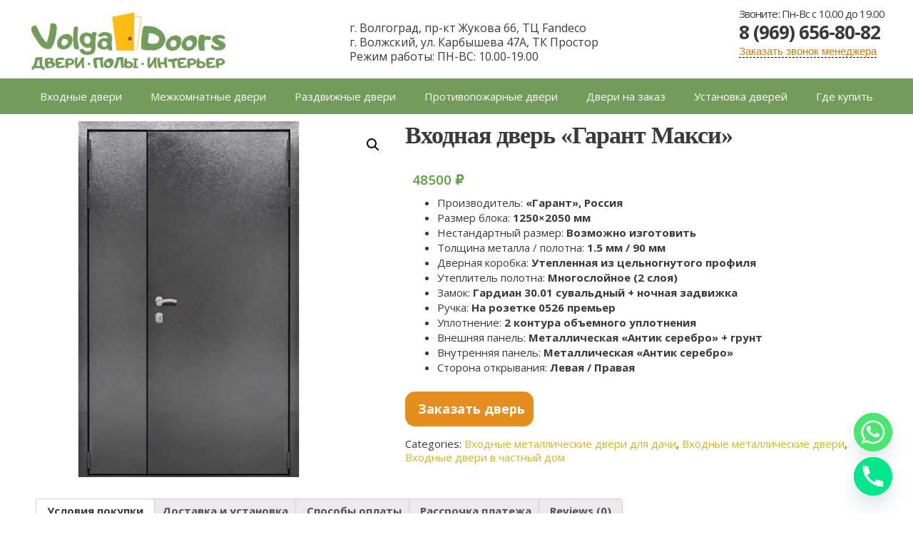

--- FILE ---
content_type: text/html; charset=UTF-8
request_url: https://volga-doors.ru/shop/vhodnye-dveri/garant-met-met-serebro/
body_size: 40163
content:
<!DOCTYPE html>
<html lang="ru-RU">
<head>
	<meta name="yandex-verification" content="57e5f9101ed9d7e6" />
	<meta name="yandex-verification" content="e2fe202d151ba7af" />
	<meta name="yandex-verification" content="4ddcb9fcf376f465" />
	<meta name="viewport" content="width=device-width, initial-scale=1.0">
	<meta charset="UTF-8">
	<meta http-equiv="X-UA-Compatible" content="IE=edge" />
	<meta name="referrer" content="origin"/>
    
	<link rel="profile" href="http://gmpg.org/xfn/11">
	
	<!-- Google Tag Manager -->
<script>(function(w,d,s,l,i){w[l]=w[l]||[];w[l].push({'gtm.start':
new Date().getTime(),event:'gtm.js'});var f=d.getElementsByTagName(s)[0],
j=d.createElement(s),dl=l!='dataLayer'?'&l='+l:'';j.async=true;j.src=
'https://www.googletagmanager.com/gtm.js?id='+i+dl;f.parentNode.insertBefore(j,f);
})(window,document,'script','dataLayer','GTM-KLRKKWC');</script>
<!-- End Google Tag Manager -->
	<script src="http://ajax.googleapis.com/ajax/libs/jquery/1.11.0/jquery.min.js"></script>
<!-- Top.Mail.Ru counter -->

<noscript><div><img src="https://top-fwz1.mail.ru/counter?id=3290472;js=na" style="position:absolute;left:-9999px;" alt="Top.Mail.Ru" /></div></noscript>
<!-- /Top.Mail.Ru counter -->	
	<!-- VK pxl -->
<noscript><img src="https://vk.com/rtrg?p=VK-RTRG-1282422-1TOu5" style="position:fixed; left:-999px;" alt=""/></noscript>
<!-- End VK px -->
	<style>
#wpadminbar #wp-admin-bar-wccp_free_top_button .ab-icon:before {
	content: "\f160";
	color: #02CA02;
	top: 3px;
}
#wpadminbar #wp-admin-bar-wccp_free_top_button .ab-icon {
	transform: rotate(45deg);
}
</style>
<meta name='robots' content='index, follow, max-image-preview:large, max-snippet:-1, max-video-preview:-1' />
	<style>img:is([sizes="auto" i], [sizes^="auto," i]) { contain-intrinsic-size: 3000px 1500px }</style>
	
	<!-- This site is optimized with the Yoast SEO plugin v26.4 - https://yoast.com/wordpress/plugins/seo/ -->
	<title>Входная дверь «Гарант Макси» - VolgaDoors - двери с установкой под ключ</title><style id="rocket-critical-css">ul{box-sizing:border-box}:root{--wp--preset--font-size--normal:16px;--wp--preset--font-size--huge:42px}.screen-reader-text{border:0;clip:rect(1px,1px,1px,1px);-webkit-clip-path:inset(50%);clip-path:inset(50%);height:1px;margin:-1px;overflow:hidden;padding:0;position:absolute;width:1px;word-wrap:normal!important}figure{margin:0 0 1em}.chaty *{box-sizing:border-box}.chaty-channel,.chaty-channels,.chaty-tooltip{position:relative}.chaty-tooltip .on-hover-text,.chaty-tooltip .on-hover-text:before,.chaty-tooltip:after,.chaty-tooltip:before{text-transform:none;font-size:.9em;line-height:1;position:absolute;display:none;opacity:0}.on-hover-text{display:none;white-space:pre}.chaty-tooltip .on-hover-text:before,.chaty-tooltip:before{content:"";border:5px solid transparent;z-index:1001}.chaty-tooltip:after{content:attr(data-hover)}.chaty-tooltip .on-hover-text,.chaty-tooltip:after{text-align:center;min-width:1em;max-width:21em;white-space:nowrap;overflow:hidden;text-overflow:ellipsis;padding:5px 15px;border-radius:10px;background:#fff;color:#333;z-index:1000;box-shadow:0 1.93465px 7.73859px rgb(0 0 0 / 15%);font-size:17px;line-height:21px}.chaty-tooltip .on-hover-text{overflow:visible;white-space:pre}.chaty-tooltip.active .on-hover-text,.chaty-tooltip.active .on-hover-text:before,.chaty-tooltip.active:after,.chaty-tooltip.active:before{display:block;opacity:1}.chaty-tooltip.active .on-hover-text,.chaty-tooltip.active .on-hover-text:before,.chaty-tooltip.active:after,.chaty-tooltip.active:before{animation:ease-out forwards tooltips-horz}.chaty-tooltip.has-on-hover:after,.chaty-tooltip.has-on-hover:before,.chaty-widget.chaty-open .chaty-i-trigger .chaty-cta-main.chaty-tooltip:after,.chaty-widget.chaty-open .chaty-i-trigger .chaty-cta-main.chaty-tooltip:before,.on-hover-text:empty,[data-hover=""]:after,[data-hover=""]:before{display:none!important}.chaty-tooltip.pos-left .on-hover-text:before,.chaty-tooltip.pos-left:before{top:50%;border-right-width:0;border-left-color:#fff;left:calc(0em - 10px);transform:translate(-.5em,-50%)}.chaty-tooltip.pos-left .on-hover-text:before{left:auto;right:calc(0em - 5px)}.chaty-tooltip.pos-left .on-hover-text,.chaty-tooltip.pos-left:after{top:50%;right:calc(100% + 10px);transform:translate(-.5em,-50%)}@keyframes tooltips-horz{to{opacity:1;transform:translate(0,-50%)}}.chaty *{margin:0;padding:0}.chaty .sr-only{position:absolute!important;width:1px!important;height:1px!important;padding:0!important;margin:-1px!important;overflow:hidden!important;clip:rect(0,0,0,0)!important;border:0!important}.chaty a,.chaty button{border:none;text-decoration:none;outline:0;box-shadow:none}.chaty-widget{position:fixed;bottom:25px;right:25px;z-index:10001}.chaty-channel-list{display:flex;width:62px;height:124px;position:absolute;bottom:-4px;right:0;flex-direction:column;align-items:flex-start}.chaty-channel-list .chaty-channel{display:inline-block;width:54px;height:54px;border-radius:50%;margin:4px;box-shadow:0 3px 6px rgb(0 0 0 / 25%)}.chaty-channel-list .chaty-channel{position:absolute;bottom:0;opacity:0}.chaty-widget.chaty-open .chaty-channel-list .chaty-channel{opacity:1}.chaty-channel a,.chaty-channel button,.chaty-svg{display:block;width:54px;height:54px;border-radius:50%;position:relative;outline:0}.chaty-channel button{background:0 0;border-radius:50%}.chaty-channel svg{width:100%;height:100%}.chaty-i-trigger .chaty-channel{position:absolute;bottom:0;right:4px;border-radius:50%}.chaty-cta-button{box-shadow:0 3px 6px rgb(0 0 0 / 25%);border-radius:50%}.chaty-widget .chaty-cta-main .chaty-cta-button{z-index:1099;opacity:1;position:relative}.chaty-widget.chaty-open .chaty-cta-main .chaty-cta-button{z-index:999;opacity:0;transform:rotate(540deg);visibility:hidden}.chaty-widget.chaty-open .chaty-i-trigger .chaty-cta-close{z-index:101}.chaty-widget .chaty-i-trigger .chaty-cta-close .chaty-cta-button{z-index:999;opacity:0;visibility:hidden}.chaty-widget.chaty-open .chaty-i-trigger .chaty-cta-close .chaty-cta-button{z-index:1099;opacity:1;transform:rotate(180deg);visibility:visible}.chaty-widget.chaty-open .chaty-i-trigger .chaty-cta-main.chaty-tooltip{z-index:91}.chaty-channel button.open-chaty-channel,.chaty-widget.chaty-no-close-button:not(.has-single) .chaty-i-trigger:not(.single-channel),.chaty-widget.chaty-open .chaty-i-trigger .chaty-cta-main.chaty-tooltip .on-hover-text{display:none}div.wpcf7{margin:0;padding:0}div.wpcf7-response-output{margin:2em 0.5em 1em;padding:0.2em 1em}div.wpcf7 .screen-reader-response{position:absolute;overflow:hidden;clip:rect(1px,1px,1px,1px);height:1px;width:1px;margin:0;padding:0;border:0}.wpcf7-form-control-wrap{position:relative}.wpcf7-display-none{display:none}div.wpcf7 .ajax-loader{visibility:hidden;display:inline-block;background-image:url(https://volga-doors.ru/wp-content/plugins/contact-form-7/images/ajax-loader.gif);width:16px;height:16px;border:none;padding:0;margin:0 0 0 4px;vertical-align:middle}.wpcf7{background:#f1f1f1;padding:20px 20px 20px 20px!important;text-align:center;border:1px solid #ccc;font-size:17px;max-width:456px;border-radius:10px!important}.wpcf7 h3{text-transform:uppercase;font-size:20px;color:#750000;margin-bottom:15px}.wpcf7-text{margin-bottom:10px;padding:5px;border:1px solid #6e6e6e}.wpcf7-submit{background:linear-gradient(#f20000,#750000)!important;color:#fff!important;text-shadow:none!important;text-transform:uppercase;border-radius:10px!important;-moz-box-shadow:0 0 6px #000!important;-webkit-box-shadow:0 0 6px #000!important;box-shadow:0 0 6px #000!important;margin-top:20px;font-size:25px}.wpcf7-response-output{background:#fff;border-radius:10px!important;-moz-box-shadow:0 0 6px #000;-webkit-box-shadow:0 0 6px #000;box-shadow:0 0 6px #000}.pswp{display:none;position:absolute;width:100%;height:100%;left:0;top:0;overflow:hidden;-ms-touch-action:none;touch-action:none;z-index:999999;-webkit-text-size-adjust:100%;-webkit-backface-visibility:hidden;outline:none}.pswp *{-webkit-box-sizing:border-box;box-sizing:border-box}.pswp__bg{position:absolute;left:0;top:0;width:100%;height:100%;background:#000;opacity:0;-webkit-backface-visibility:hidden;will-change:opacity}.pswp__scroll-wrap{position:absolute;left:0;top:0;width:100%;height:100%;overflow:hidden}.pswp__container{-ms-touch-action:none;touch-action:none;position:absolute;left:0;right:0;top:0;bottom:0}.pswp__container{-webkit-touch-callout:none}.pswp__bg{will-change:opacity}.pswp__container{-webkit-backface-visibility:hidden}.pswp__item{position:absolute;left:0;right:0;top:0;bottom:0;overflow:hidden}.pswp__button{width:44px;height:44px;position:relative;background:none;overflow:visible;-webkit-appearance:none;display:block;border:0;padding:0;margin:0;float:right;opacity:0.75;z-index:1600;-webkit-box-shadow:none;box-shadow:none}.pswp__button::-moz-focus-inner{padding:0;border:0}.pswp__button,.pswp__button--arrow--left:before,.pswp__button--arrow--right:before{background:url(https://volga-doors.ru/wp-content/plugins/woocommerce/assets/css/photoswipe/default-skin/default-skin.png) 0 0 no-repeat;background-size:264px 88px;width:44px;height:44px}.pswp__button--close{background-position:0 -44px}.pswp__button--share{background-position:-44px -44px}.pswp__button--fs{display:none}.pswp__button--zoom{display:none;background-position:-88px 0}.pswp__button--arrow--left,.pswp__button--arrow--right{background:none;top:50%;margin-top:-50px;width:70px;height:100px;position:absolute}.pswp__button--arrow--left{left:0}.pswp__button--arrow--right{right:0}.pswp__button--arrow--left:before,.pswp__button--arrow--right:before{content:'';top:35px;background-color:rgba(0,0,0,0.3);height:30px;width:32px;position:absolute}.pswp__button--arrow--left:before{left:6px;background-position:-138px -44px}.pswp__button--arrow--right:before{right:6px;background-position:-94px -44px}.pswp__share-modal{display:block;background:rgba(0,0,0,0.5);width:100%;height:100%;top:0;left:0;padding:10px;position:absolute;z-index:1600;opacity:0;-webkit-backface-visibility:hidden;will-change:opacity}.pswp__share-modal--hidden{display:none}.pswp__share-tooltip{z-index:1620;position:absolute;background:#FFF;top:56px;border-radius:2px;display:block;width:auto;right:44px;-webkit-box-shadow:0 2px 5px rgba(0,0,0,0.25);box-shadow:0 2px 5px rgba(0,0,0,0.25);-webkit-transform:translateY(6px);-ms-transform:translateY(6px);transform:translateY(6px);-webkit-backface-visibility:hidden;will-change:transform}.pswp__counter{position:absolute;left:0;top:0;height:44px;font-size:13px;line-height:44px;color:#FFF;opacity:0.75;padding:0 10px}.pswp__caption{position:absolute;left:0;bottom:0;width:100%;min-height:44px}.pswp__caption__center{text-align:left;max-width:420px;margin:0 auto;font-size:13px;padding:10px;line-height:20px;color:#CCC}.pswp__preloader{width:44px;height:44px;position:absolute;top:0;left:50%;margin-left:-22px;opacity:0;will-change:opacity;direction:ltr}.pswp__preloader__icn{width:20px;height:20px;margin:12px}@media screen and (max-width:1024px){.pswp__preloader{position:relative;left:auto;top:auto;margin:0;float:right}}.pswp__ui{-webkit-font-smoothing:auto;visibility:visible;opacity:1;z-index:1550}.pswp__top-bar{position:absolute;left:0;top:0;height:44px;width:100%}.pswp__caption,.pswp__top-bar{-webkit-backface-visibility:hidden;will-change:opacity}.pswp__top-bar,.pswp__caption{background-color:rgba(0,0,0,0.5)}.pswp__ui--hidden .pswp__top-bar,.pswp__ui--hidden .pswp__caption,.pswp__ui--hidden .pswp__button--arrow--left,.pswp__ui--hidden .pswp__button--arrow--right{opacity:0.001}.woocommerce img,.woocommerce-page img{height:auto;max-width:100%}.woocommerce #content div.product div.images,.woocommerce div.product div.images,.woocommerce-page #content div.product div.images,.woocommerce-page div.product div.images{float:left;width:48%}.woocommerce #content div.product div.summary,.woocommerce div.product div.summary,.woocommerce-page #content div.product div.summary,.woocommerce-page div.product div.summary{float:right;width:48%}.woocommerce #content div.product .woocommerce-tabs,.woocommerce div.product .woocommerce-tabs,.woocommerce-page #content div.product .woocommerce-tabs,.woocommerce-page div.product .woocommerce-tabs{clear:both}.woocommerce #content div.product .woocommerce-tabs ul.tabs::after,.woocommerce #content div.product .woocommerce-tabs ul.tabs::before,.woocommerce div.product .woocommerce-tabs ul.tabs::after,.woocommerce div.product .woocommerce-tabs ul.tabs::before,.woocommerce-page #content div.product .woocommerce-tabs ul.tabs::after,.woocommerce-page #content div.product .woocommerce-tabs ul.tabs::before,.woocommerce-page div.product .woocommerce-tabs ul.tabs::after,.woocommerce-page div.product .woocommerce-tabs ul.tabs::before{content:' ';display:table}.woocommerce #content div.product .woocommerce-tabs ul.tabs::after,.woocommerce div.product .woocommerce-tabs ul.tabs::after,.woocommerce-page #content div.product .woocommerce-tabs ul.tabs::after,.woocommerce-page div.product .woocommerce-tabs ul.tabs::after{clear:both}.woocommerce #content div.product .woocommerce-tabs ul.tabs li,.woocommerce div.product .woocommerce-tabs ul.tabs li,.woocommerce-page #content div.product .woocommerce-tabs ul.tabs li,.woocommerce-page div.product .woocommerce-tabs ul.tabs li{display:inline-block}.screen-reader-text{clip:rect(1px,1px,1px,1px);height:1px;overflow:hidden;position:absolute!important;width:1px;word-wrap:normal!important}.clear{clear:both}.woocommerce div.product{margin-bottom:0;position:relative}.woocommerce div.product .product_title{clear:none;margin-top:0;padding:0}.woocommerce div.product p.price{color:#77a464;font-size:1.25em}.woocommerce div.product div.images{margin-bottom:2em}.woocommerce div.product div.images img{display:block;width:100%;height:auto;box-shadow:none}.woocommerce div.product div.images.woocommerce-product-gallery{position:relative}.woocommerce div.product div.images .woocommerce-product-gallery__wrapper{margin:0;padding:0}.woocommerce div.product div.images .woocommerce-product-gallery__trigger{position:absolute;top:.5em;right:.5em;font-size:2em;z-index:9;width:36px;height:36px;background:#fff;text-indent:-9999px;border-radius:100%;box-sizing:content-box}.woocommerce div.product div.images .woocommerce-product-gallery__trigger:before{content:"";display:block;width:10px;height:10px;border:2px solid #000;border-radius:100%;position:absolute;top:9px;left:9px;box-sizing:content-box}.woocommerce div.product div.images .woocommerce-product-gallery__trigger:after{content:"";display:block;width:2px;height:8px;background:#000;border-radius:6px;position:absolute;top:19px;left:22px;-webkit-transform:rotate(-45deg);-ms-transform:rotate(-45deg);transform:rotate(-45deg);box-sizing:content-box}.woocommerce div.product div.summary{margin-bottom:2em}.woocommerce div.product .woocommerce-tabs ul.tabs{list-style:none;padding:0 0 0 1em;margin:0 0 1.618em;overflow:hidden;position:relative}.woocommerce div.product .woocommerce-tabs ul.tabs li{border:1px solid #d3ced2;background-color:#ebe9eb;display:inline-block;position:relative;z-index:0;border-radius:4px 4px 0 0;margin:0 -5px;padding:0 1em}.woocommerce div.product .woocommerce-tabs ul.tabs li a{display:inline-block;padding:.5em 0;font-weight:700;color:#515151;text-decoration:none}.woocommerce div.product .woocommerce-tabs ul.tabs li.active{background:#fff;z-index:2;border-bottom-color:#fff}.woocommerce div.product .woocommerce-tabs ul.tabs li.active a{color:inherit;text-shadow:inherit}.woocommerce div.product .woocommerce-tabs ul.tabs li.active::before{box-shadow:2px 2px 0 #fff}.woocommerce div.product .woocommerce-tabs ul.tabs li.active::after{box-shadow:-2px 2px 0 #fff}.woocommerce div.product .woocommerce-tabs ul.tabs li::after,.woocommerce div.product .woocommerce-tabs ul.tabs li::before{border:1px solid #d3ced2;position:absolute;bottom:-1px;width:5px;height:5px;content:' '}.woocommerce div.product .woocommerce-tabs ul.tabs li::before{left:-6px;border-bottom-right-radius:4px;border-width:0 1px 1px 0;box-shadow:2px 2px 0 #ebe9eb}.woocommerce div.product .woocommerce-tabs ul.tabs li::after{right:-6px;border-bottom-left-radius:4px;border-width:0 0 1px 1px;box-shadow:-2px 2px 0 #ebe9eb}.woocommerce div.product .woocommerce-tabs ul.tabs::before{position:absolute;content:' ';width:100%;bottom:0;left:0;border-bottom:1px solid #d3ced2;z-index:1}.woocommerce div.product .woocommerce-tabs .panel{margin:0 0 2em;padding:0}.woocommerce #respond input#submit,.woocommerce button.button{font-size:100%;margin:0;line-height:1;position:relative;text-decoration:none;overflow:visible;padding:.618em 1em;font-weight:700;border-radius:3px;left:auto;color:#515151;background-color:#ebe9eb;border:0;white-space:nowrap;display:inline-block;background-image:none;box-shadow:none;text-shadow:none}.woocommerce button.button.alt{background-color:#a46497;color:#fff;-webkit-font-smoothing:antialiased}.woocommerce #reviews #respond{margin:0;border:0;padding:0}.woocommerce #reviews #comment{height:75px}.woocommerce #reviews #comments h2{clear:none}.woocommerce #review_form #respond{position:static;margin:0;width:auto;padding:0;background:transparent none;border:0}.woocommerce #review_form #respond::after,.woocommerce #review_form #respond::before{content:' ';display:table}.woocommerce #review_form #respond::after{clear:both}.woocommerce #review_form #respond p{margin:0 0 10px}.woocommerce #review_form #respond .form-submit input{left:auto}.woocommerce #review_form #respond textarea{box-sizing:border-box;width:100%}.pswp{z-index:999999}button.pswp__button{box-shadow:none!important;background-image:url(https://volga-doors.ru/wp-content/plugins/woocommerce/assets/css/photoswipe/default-skin/default-skin.png)!important}button.pswp__button,button.pswp__button--arrow--left::before,button.pswp__button--arrow--right::before{background-color:transparent!important}button.pswp__button--arrow--left,button.pswp__button--arrow--right{background-image:none!important}.clear,.grid-100:after,.grid-container:after,[class*=mobile-grid-]:after,[class*=tablet-grid-]:after{clear:both}@-ms-viewport{width:auto}.clear{display:block;overflow:hidden;visibility:hidden;width:0;height:0}.grid-100:after,.grid-100:before,.grid-container:after,.grid-container:before,[class*=mobile-grid-]:after,[class*=mobile-grid-]:before,[class*=tablet-grid-]:after,[class*=tablet-grid-]:before{content:".";display:block;overflow:hidden;visibility:hidden;font-size:0;line-height:0;width:0;height:0}.grid-container{margin-left:auto;margin-right:auto;max-width:1200px;padding-left:10px;padding-right:10px}.grid-100,[class*=mobile-grid-],[class*=tablet-grid-]{-moz-box-sizing:border-box;-webkit-box-sizing:border-box;box-sizing:border-box;padding-left:10px;padding-right:10px}.grid-parent{padding-left:0;padding-right:0}@media (max-width:767px){.mobile-grid-100{clear:both;width:100%}}@media (min-width:768px) and (max-width:1025px){.tablet-grid-100{clear:both;width:100%}}@media (min-width:1025px){.grid-100{clear:both;width:100%}}.main-navigation a,a,a:visited{text-decoration:none}.site-content{word-wrap:break-word}a,body,div,form,h1,h2,h3,html,label,li,p,small,span,strong,ul{border:0;margin:0;outline:0;padding:0}html{font-family:sans-serif;-webkit-text-size-adjust:100%;-ms-text-size-adjust:100%}article,aside,figure,header,main,nav{display:block}a{background-color:transparent}a img{border:0}body,button,input,textarea{line-height:1.5}ul{margin:0 0 1.5em 3em}ul{list-style:disc}b,strong{font-weight:700}small{font-size:75%}.size-full,img{height:auto;max-width:100%}figure{margin:0}button,input,textarea{font-size:100%;margin:0;vertical-align:baseline}button,input{line-height:normal}button,input[type=submit]{border:1px solid transparent;background:#666;-webkit-appearance:button;padding:10px 20px;color:#FFF}.button{padding:10px 20px;display:inline-block}input[type=checkbox]{box-sizing:border-box;padding:0}button::-moz-focus-inner,input::-moz-focus-inner{border:0;padding:0}input[type=text],input[type=email],input[type=tel],textarea{background:#FAFAFA;color:#666;border:1px solid #ccc;border-radius:0;padding:10px 15px;-moz-box-sizing:border-box;-webkit-box-sizing:border-box;box-sizing:border-box;max-width:100%}textarea{overflow:auto;vertical-align:top;width:100%}.screen-reader-text{position:absolute!important;clip:rect(0,0,0,0);height:1px;width:1px;border:0;overflow:hidden}.clear:after,.clear:before,[class*=content]:after,[class*=content]:before,[class*=site]:after,[class*=site]:before{content:'';display:table}.clear:after,[class*=content]:after,[class*=site]:after{clear:both}.main-navigation{z-index:100;padding:0;clear:both;display:block}.main-navigation ul li a{display:block}.menu-toggle{margin:0;padding:0}.menu-toggle:before{content:"\f0c9";font-family:FontAwesome;line-height:1em;speak:none;width:1.28571429em;text-align:center;display:inline-block}.menu-toggle .mobile-menu{margin-left:5px}.inside-navigation{position:relative}.main-navigation ul{list-style:none;margin:0;padding-left:0}.main-navigation li{float:left;position:relative}.main-navigation a{display:block}.site-header{position:relative}.header-aligned-left .site-header{text-align:left}.site-header .header-image{vertical-align:middle}.nav-aligned-center.nav-below-header .main-navigation .menu>li{float:none;display:inline-block}.nav-aligned-center .main-navigation ul{letter-spacing:-.31em;font-size:1em}.nav-aligned-center .main-navigation ul li{letter-spacing:normal}.nav-aligned-center.nav-below-header .main-navigation{text-align:center}.entry-content,.entry-summary{margin:0 0 0}.site-logo{max-width:100%}.comment-respond{margin-top:1.5em}.comment-form>.form-submit{margin-bottom:0}.comment-form input,.comment-form-comment{margin-bottom:10px}.comment-form #author,.comment-form #email{display:block}.widget{margin:0 0 30px;-webkit-box-sizing:border-box;-moz-box-sizing:border-box}h1,h2,h3{font-family:inherit;font-size:100%;font-style:inherit}h1,h2,h3{margin-bottom:20px}h1,h2,h3{line-height:1.2em}.entry-content>:last-child,.entry-summary>:last-child,.one-container .site-main>:last-child{margin-bottom:0}.one-container .site-main{margin:0}.one-container .inside-article{padding:0 0 30px}.widget:last-child{margin-bottom:0}.comment-respond{margin-top:0}.site-logo{display:inline-block}.header-widget{float:right;overflow:hidden;max-width:50%}.header-widget .widget{padding:0 0 20px;margin-bottom:0}.header-widget .widget:last-child{padding-bottom:0}.page-header-image-single{line-height:0}.one-container .inside-article>[class*=page-header-]{margin-bottom:2em;margin-top:0}.container.grid-container{width:auto}.menu-toggle{display:none}.inside-header,.one-container .site-content{padding:10px 40px 10px 40px}.main-navigation .main-nav ul li a,.menu-toggle{padding-left:20px;padding-right:20px;line-height:50px}body,button,input,textarea{font-family:"Open Sans",sans-serif;font-weight:400;text-transform:none;font-size:17px}body{line-height:1.5}p{margin-bottom:1.5em}.main-navigation a,.menu-toggle{font-weight:400;text-transform:none;font-size:15px}h1,h2{font-weight:300;text-transform:none}h1{font-size:34px;font-family:Open Sans Condensed;font-weight:600;letter-spacing:-1px}h2{font-size:30px}h3{font-weight:400;text-transform:none;font-size:20px}.gde-kupit{float:right;display:none}.gde-kupit a{text-align:right;margin-right:20px;color:#fff!important;line-height:50px}img{max-width:100%;max-height:100%}@media screen and (max-width:768px){.entry-content h1,h2,h3{font-size:22px}div.entry-content div h2{text-align:center}.one-container .site-content{padding:10px}.block2{display:none}.inside-header.grid-container.grid-parent{padding:10px}}#fancybox-loading,#fancybox-loading div,#fancybox-overlay,#fancybox-wrap,.fancybox-bg,#fancybox-outer,#fancybox-content,#fancybox-close,#fancybox-title,#fancybox-left,#fancybox-right,.fancy-ico{box-sizing:content-box;-moz-box-sizing:content-box}#fancybox-loading{position:fixed;top:50%;left:50%;width:40px;height:40px;margin-top:-20px;margin-left:-20px;overflow:hidden;z-index:111104;display:none}#fancybox-loading div{position:absolute;top:0;left:0;width:40px;height:480px;background-image:url(https://volga-doors.ru/wp-content/plugins/easy-fancybox/images/fancybox.png)}#fancybox-overlay{position:absolute;top:0;left:0;width:100%;z-index:111100;display:none}#fancybox-tmp{padding:0;margin:0;border:0;overflow:auto;display:none}#fancybox-wrap{position:absolute;top:0;left:0;padding:20px;z-index:111101;display:none}#fancybox-outer{position:relative;width:100%;height:100%;background:#fff;box-shadow:0 0 20px #111;-moz-box-shadow:0 0 20px #111;-webkit-box-shadow:0 0 20px #111}#fancybox-content{width:0;height:0;padding:0;position:relative;-webkit-overflow-scrolling:touch;overflow-y:auto;z-index:111102;border:0 solid #fff;background:#fff;-moz-background-clip:padding;-webkit-background-clip:padding;background-clip:padding-box}#fancybox-close{position:absolute;top:-15px;right:-15px;width:30px;height:30px;background:transparent url(https://volga-doors.ru/wp-content/plugins/easy-fancybox/images/fancybox.png) -40px 0;z-index:111103;display:none}#fancybox-left,#fancybox-right{position:absolute;bottom:0;height:100%;width:35%;background:initial;z-index:111102;display:none}#fancybox-left{left:0}#fancybox-right{right:0}#fancybox-left-ico,#fancybox-right-ico{position:absolute;top:50%;left:-9999px;width:30px;height:30px;margin-top:-15px;z-index:111102;display:block}#fancybox-left-ico{background-image:url(https://volga-doors.ru/wp-content/plugins/easy-fancybox/images/fancybox.png);background-position:-40px -30px}#fancybox-right-ico{background-image:url(https://volga-doors.ru/wp-content/plugins/easy-fancybox/images/fancybox.png);background-position:-40px -60px}#fancybox-title{z-index:111102}.fancybox-hidden{display:none}.gde-kupit{float:right;display:none}.gde-kupit a{text-align:right;margin-right:20px;color:#fff!important;line-height:50px}button.menu-toggle{width:50%;text-align:left;float:left}.block1{font-size:26px;letter-spacing:-1px}.block2{letter-spacing:-0.9px}.main-navigation{background-color:#739c5b}.woocommerce div.product p.price{color:#5b9f3f;font-size:1.25em;padding:10px 10px 10px 10px;font-weight:600}p{margin-bottom:0}p{margin-bottom:0}.main-navigation .main-nav ul li[class*="current-menu-"]>a{color:#ffffff;background-color:#6e6231}.woocommerce button.button{color:#fff;background-color:#739c5b}.woocommerce button.button.alt{background-color:#865f1d;line-height:2}.woocommerce button.button.alt{background-color:#e68e1d;line-height:1.5;width:180px;font-size:18px;border-radius:14px}.woocommerce div.product div.images img{max-height:500px!important;max-width:450px!important}#text-10.widget.inner-padding.widget_text{margin:auto;width:300px;height:100px;position:absolute;left:50%;margin-left:-150px}@media screen and (max-width:1200px){#text-10.widget.inner-padding.widget_text{display:none}}@media screen and (min-width:1200px){margin:10px 10px 10px 10px;overflow:hidden;width:320px;height:320px}@media screen and (max-width:480px){ul{margin:0}}.widget{margin:0 0 10px}@media screen and (max-width:480px){.inside-header>:not(:last-child){margin-bottom:5px}}.wpcf7-submit{background:linear-gradient(#e68e1d,#895514)!important}#text-10.widget.inner-padding.widget_text{width:500px}.woocommerce-product-details__short-description li{line-height:1.4}.wpcf7 h3{text-align:center}.entry-content.wc-tab h3{margin:0 0 20px 0}div.woocommerce-tabs.wc-tabs-wrapper{border-bottom:#c8c1c1 1px solid}div.product_meta{margin-top:15px}.tab_d_m{background-color:#e68e1d;padding:5px;border-radius:8px;display:inline-block}a.tab_d_m{color:#fff}.entry-content p{font-weight:290}.entry-content h2,h3{font-size:26px;margin:20px 0 20px 0;font-family:Open Sans Condensed}.inside-header.grid-container.grid-parent{max-width:1200px}@media screen and (max-width:768px){.site-logo{text-align:center;display:block}.one-container .site-content{padding:10px}.product_title.entry-title{font-size:22px}.woocommerce-product-details__short-description ul li{font-size:13px}.woocommerce-product-details__short-description{padding:15px}.gde-kupit{display:inline-block}#menu-item-2038{display:none!important}}@media screen and (min-width:1200px){.woocommerce #content div.product div.images,.woocommerce div.product div.images,.woocommerce-page #content div.product div.images,.woocommerce-page div.product div.images{float:left;width:43%}.woocommerce #content div.product div.summary,.woocommerce div.product div.summary,.woocommerce-page #content div.product div.summary,.woocommerce-page div.product div.summary{float:right;width:56%}}</style><link rel="preload" href="https://fonts.googleapis.com/css?family=Montserrat%3A300%2C400%2C500%2C600%2C700%7COpen%20Sans%3A300%2C300italic%2Cregular%2Citalic%2C600%2C600italic%2C700%2C700italic%2C800%2C800italic%7COpen%20Sans%3A400%2C600%2C700%2C800%2C300&#038;subset=cyrillic&#038;display=swap" data-rocket-async="style" as="style" onload="this.onload=null;this.rel='stylesheet'" />
	<meta name="description" content="Входная дверь «Гарант Макси». Магазин ВолгаДвери. Волгоград и Волжский. Купить двери по доступной цене. Доставка и установка под ключ." />
	<link rel="canonical" href="https://volga-doors.ru/shop/vhodnye-dveri/garant-met-met-serebro/" />
	<meta property="og:locale" content="ru_RU" />
	<meta property="og:type" content="article" />
	<meta property="og:title" content="Входная дверь «Гарант Макси» - VolgaDoors - двери с установкой под ключ" />
	<meta property="og:description" content="Входная дверь «Гарант Макси». Магазин ВолгаДвери. Волгоград и Волжский. Купить двери по доступной цене. Доставка и установка под ключ." />
	<meta property="og:url" content="https://volga-doors.ru/shop/vhodnye-dveri/garant-met-met-serebro/" />
	<meta property="og:site_name" content="VolgaDoors - двери с установкой под ключ" />
	<meta property="article:modified_time" content="2023-10-16T12:37:53+00:00" />
	<meta property="og:image" content="https://volga-doors.ru/wp-content/uploads/2021/12/garant-met-met-serebro.jpg" />
	<meta property="og:image:width" content="451" />
	<meta property="og:image:height" content="500" />
	<meta property="og:image:type" content="image/jpeg" />
	<meta name="twitter:card" content="summary_large_image" />
	<script type="application/ld+json" class="yoast-schema-graph">{"@context":"https://schema.org","@graph":[{"@type":["WebPage","ItemPage"],"@id":"https://volga-doors.ru/shop/vhodnye-dveri/garant-met-met-serebro/","url":"https://volga-doors.ru/shop/vhodnye-dveri/garant-met-met-serebro/","name":"Входная дверь «Гарант Макси» - VolgaDoors - двери с установкой под ключ","isPartOf":{"@id":"https://volga-doors.ru/#website"},"primaryImageOfPage":{"@id":"https://volga-doors.ru/shop/vhodnye-dveri/garant-met-met-serebro/#primaryimage"},"image":{"@id":"https://volga-doors.ru/shop/vhodnye-dveri/garant-met-met-serebro/#primaryimage"},"thumbnailUrl":"https://volga-doors.ru/wp-content/uploads/2021/12/garant-met-met-serebro.jpg","datePublished":"2021-12-22T14:58:16+00:00","dateModified":"2023-10-16T12:37:53+00:00","description":"Входная дверь «Гарант Макси». Магазин ВолгаДвери. Волгоград и Волжский. Купить двери по доступной цене. Доставка и установка под ключ.","breadcrumb":{"@id":"https://volga-doors.ru/shop/vhodnye-dveri/garant-met-met-serebro/#breadcrumb"},"inLanguage":"ru-RU","potentialAction":[{"@type":"ReadAction","target":["https://volga-doors.ru/shop/vhodnye-dveri/garant-met-met-serebro/"]}]},{"@type":"ImageObject","inLanguage":"ru-RU","@id":"https://volga-doors.ru/shop/vhodnye-dveri/garant-met-met-serebro/#primaryimage","url":"https://volga-doors.ru/wp-content/uploads/2021/12/garant-met-met-serebro.jpg","contentUrl":"https://volga-doors.ru/wp-content/uploads/2021/12/garant-met-met-serebro.jpg","width":451,"height":500},{"@type":"BreadcrumbList","@id":"https://volga-doors.ru/shop/vhodnye-dveri/garant-met-met-serebro/#breadcrumb","itemListElement":[{"@type":"ListItem","position":1,"name":"Главная страница","item":"https://volga-doors.ru/"},{"@type":"ListItem","position":2,"name":"Магазин","item":"https://volga-doors.ru/shop/"},{"@type":"ListItem","position":3,"name":"Входная дверь «Гарант Макси»"}]},{"@type":"WebSite","@id":"https://volga-doors.ru/#website","url":"https://volga-doors.ru/","name":"VolgaDoors - двери с установкой под ключ","description":"ВолгаДвери","publisher":{"@id":"https://volga-doors.ru/#organization"},"potentialAction":[{"@type":"SearchAction","target":{"@type":"EntryPoint","urlTemplate":"https://volga-doors.ru/?s={search_term_string}"},"query-input":{"@type":"PropertyValueSpecification","valueRequired":true,"valueName":"search_term_string"}}],"inLanguage":"ru-RU"},{"@type":"Organization","@id":"https://volga-doors.ru/#organization","name":"VolgaDoors - двери с установкой под ключ","url":"https://volga-doors.ru/","logo":{"@type":"ImageObject","inLanguage":"ru-RU","@id":"https://volga-doors.ru/#/schema/logo/image/","url":"https://volga-doors.ru/wp-content/uploads/2025/01/logo-4-mini.jpg","contentUrl":"https://volga-doors.ru/wp-content/uploads/2025/01/logo-4-mini.jpg","width":280,"height":90,"caption":"VolgaDoors - двери с установкой под ключ"},"image":{"@id":"https://volga-doors.ru/#/schema/logo/image/"}}]}</script>
	<!-- / Yoast SEO plugin. -->


<link rel='dns-prefetch' href='//fonts.googleapis.com' />
<link href='https://fonts.gstatic.com' crossorigin rel='preconnect' />
<link rel="alternate" type="application/rss+xml" title="VolgaDoors - двери с установкой под ключ &raquo; Лента комментариев к &laquo;Входная дверь «Гарант Макси»&raquo;" href="https://volga-doors.ru/shop/vhodnye-dveri/garant-met-met-serebro/feed/" />

<link rel='preload'  href='https://volga-doors.ru/wp-includes/css/dist/block-library/style.min.css?ver=1711188095' data-rocket-async="style" as="style" onload="this.onload=null;this.rel='stylesheet'" type='text/css' media='all' />
<style id='classic-theme-styles-inline-css' type='text/css'>
/*! This file is auto-generated */
.wp-block-button__link{color:#fff;background-color:#32373c;border-radius:9999px;box-shadow:none;text-decoration:none;padding:calc(.667em + 2px) calc(1.333em + 2px);font-size:1.125em}.wp-block-file__button{background:#32373c;color:#fff;text-decoration:none}
</style>
<style id='global-styles-inline-css' type='text/css'>
:root{--wp--preset--aspect-ratio--square: 1;--wp--preset--aspect-ratio--4-3: 4/3;--wp--preset--aspect-ratio--3-4: 3/4;--wp--preset--aspect-ratio--3-2: 3/2;--wp--preset--aspect-ratio--2-3: 2/3;--wp--preset--aspect-ratio--16-9: 16/9;--wp--preset--aspect-ratio--9-16: 9/16;--wp--preset--color--black: #000000;--wp--preset--color--cyan-bluish-gray: #abb8c3;--wp--preset--color--white: #ffffff;--wp--preset--color--pale-pink: #f78da7;--wp--preset--color--vivid-red: #cf2e2e;--wp--preset--color--luminous-vivid-orange: #ff6900;--wp--preset--color--luminous-vivid-amber: #fcb900;--wp--preset--color--light-green-cyan: #7bdcb5;--wp--preset--color--vivid-green-cyan: #00d084;--wp--preset--color--pale-cyan-blue: #8ed1fc;--wp--preset--color--vivid-cyan-blue: #0693e3;--wp--preset--color--vivid-purple: #9b51e0;--wp--preset--gradient--vivid-cyan-blue-to-vivid-purple: linear-gradient(135deg,rgba(6,147,227,1) 0%,rgb(155,81,224) 100%);--wp--preset--gradient--light-green-cyan-to-vivid-green-cyan: linear-gradient(135deg,rgb(122,220,180) 0%,rgb(0,208,130) 100%);--wp--preset--gradient--luminous-vivid-amber-to-luminous-vivid-orange: linear-gradient(135deg,rgba(252,185,0,1) 0%,rgba(255,105,0,1) 100%);--wp--preset--gradient--luminous-vivid-orange-to-vivid-red: linear-gradient(135deg,rgba(255,105,0,1) 0%,rgb(207,46,46) 100%);--wp--preset--gradient--very-light-gray-to-cyan-bluish-gray: linear-gradient(135deg,rgb(238,238,238) 0%,rgb(169,184,195) 100%);--wp--preset--gradient--cool-to-warm-spectrum: linear-gradient(135deg,rgb(74,234,220) 0%,rgb(151,120,209) 20%,rgb(207,42,186) 40%,rgb(238,44,130) 60%,rgb(251,105,98) 80%,rgb(254,248,76) 100%);--wp--preset--gradient--blush-light-purple: linear-gradient(135deg,rgb(255,206,236) 0%,rgb(152,150,240) 100%);--wp--preset--gradient--blush-bordeaux: linear-gradient(135deg,rgb(254,205,165) 0%,rgb(254,45,45) 50%,rgb(107,0,62) 100%);--wp--preset--gradient--luminous-dusk: linear-gradient(135deg,rgb(255,203,112) 0%,rgb(199,81,192) 50%,rgb(65,88,208) 100%);--wp--preset--gradient--pale-ocean: linear-gradient(135deg,rgb(255,245,203) 0%,rgb(182,227,212) 50%,rgb(51,167,181) 100%);--wp--preset--gradient--electric-grass: linear-gradient(135deg,rgb(202,248,128) 0%,rgb(113,206,126) 100%);--wp--preset--gradient--midnight: linear-gradient(135deg,rgb(2,3,129) 0%,rgb(40,116,252) 100%);--wp--preset--font-size--small: 13px;--wp--preset--font-size--medium: 20px;--wp--preset--font-size--large: 36px;--wp--preset--font-size--x-large: 42px;--wp--preset--spacing--20: 0.44rem;--wp--preset--spacing--30: 0.67rem;--wp--preset--spacing--40: 1rem;--wp--preset--spacing--50: 1.5rem;--wp--preset--spacing--60: 2.25rem;--wp--preset--spacing--70: 3.38rem;--wp--preset--spacing--80: 5.06rem;--wp--preset--shadow--natural: 6px 6px 9px rgba(0, 0, 0, 0.2);--wp--preset--shadow--deep: 12px 12px 50px rgba(0, 0, 0, 0.4);--wp--preset--shadow--sharp: 6px 6px 0px rgba(0, 0, 0, 0.2);--wp--preset--shadow--outlined: 6px 6px 0px -3px rgba(255, 255, 255, 1), 6px 6px rgba(0, 0, 0, 1);--wp--preset--shadow--crisp: 6px 6px 0px rgba(0, 0, 0, 1);}:where(.is-layout-flex){gap: 0.5em;}:where(.is-layout-grid){gap: 0.5em;}body .is-layout-flex{display: flex;}.is-layout-flex{flex-wrap: wrap;align-items: center;}.is-layout-flex > :is(*, div){margin: 0;}body .is-layout-grid{display: grid;}.is-layout-grid > :is(*, div){margin: 0;}:where(.wp-block-columns.is-layout-flex){gap: 2em;}:where(.wp-block-columns.is-layout-grid){gap: 2em;}:where(.wp-block-post-template.is-layout-flex){gap: 1.25em;}:where(.wp-block-post-template.is-layout-grid){gap: 1.25em;}.has-black-color{color: var(--wp--preset--color--black) !important;}.has-cyan-bluish-gray-color{color: var(--wp--preset--color--cyan-bluish-gray) !important;}.has-white-color{color: var(--wp--preset--color--white) !important;}.has-pale-pink-color{color: var(--wp--preset--color--pale-pink) !important;}.has-vivid-red-color{color: var(--wp--preset--color--vivid-red) !important;}.has-luminous-vivid-orange-color{color: var(--wp--preset--color--luminous-vivid-orange) !important;}.has-luminous-vivid-amber-color{color: var(--wp--preset--color--luminous-vivid-amber) !important;}.has-light-green-cyan-color{color: var(--wp--preset--color--light-green-cyan) !important;}.has-vivid-green-cyan-color{color: var(--wp--preset--color--vivid-green-cyan) !important;}.has-pale-cyan-blue-color{color: var(--wp--preset--color--pale-cyan-blue) !important;}.has-vivid-cyan-blue-color{color: var(--wp--preset--color--vivid-cyan-blue) !important;}.has-vivid-purple-color{color: var(--wp--preset--color--vivid-purple) !important;}.has-black-background-color{background-color: var(--wp--preset--color--black) !important;}.has-cyan-bluish-gray-background-color{background-color: var(--wp--preset--color--cyan-bluish-gray) !important;}.has-white-background-color{background-color: var(--wp--preset--color--white) !important;}.has-pale-pink-background-color{background-color: var(--wp--preset--color--pale-pink) !important;}.has-vivid-red-background-color{background-color: var(--wp--preset--color--vivid-red) !important;}.has-luminous-vivid-orange-background-color{background-color: var(--wp--preset--color--luminous-vivid-orange) !important;}.has-luminous-vivid-amber-background-color{background-color: var(--wp--preset--color--luminous-vivid-amber) !important;}.has-light-green-cyan-background-color{background-color: var(--wp--preset--color--light-green-cyan) !important;}.has-vivid-green-cyan-background-color{background-color: var(--wp--preset--color--vivid-green-cyan) !important;}.has-pale-cyan-blue-background-color{background-color: var(--wp--preset--color--pale-cyan-blue) !important;}.has-vivid-cyan-blue-background-color{background-color: var(--wp--preset--color--vivid-cyan-blue) !important;}.has-vivid-purple-background-color{background-color: var(--wp--preset--color--vivid-purple) !important;}.has-black-border-color{border-color: var(--wp--preset--color--black) !important;}.has-cyan-bluish-gray-border-color{border-color: var(--wp--preset--color--cyan-bluish-gray) !important;}.has-white-border-color{border-color: var(--wp--preset--color--white) !important;}.has-pale-pink-border-color{border-color: var(--wp--preset--color--pale-pink) !important;}.has-vivid-red-border-color{border-color: var(--wp--preset--color--vivid-red) !important;}.has-luminous-vivid-orange-border-color{border-color: var(--wp--preset--color--luminous-vivid-orange) !important;}.has-luminous-vivid-amber-border-color{border-color: var(--wp--preset--color--luminous-vivid-amber) !important;}.has-light-green-cyan-border-color{border-color: var(--wp--preset--color--light-green-cyan) !important;}.has-vivid-green-cyan-border-color{border-color: var(--wp--preset--color--vivid-green-cyan) !important;}.has-pale-cyan-blue-border-color{border-color: var(--wp--preset--color--pale-cyan-blue) !important;}.has-vivid-cyan-blue-border-color{border-color: var(--wp--preset--color--vivid-cyan-blue) !important;}.has-vivid-purple-border-color{border-color: var(--wp--preset--color--vivid-purple) !important;}.has-vivid-cyan-blue-to-vivid-purple-gradient-background{background: var(--wp--preset--gradient--vivid-cyan-blue-to-vivid-purple) !important;}.has-light-green-cyan-to-vivid-green-cyan-gradient-background{background: var(--wp--preset--gradient--light-green-cyan-to-vivid-green-cyan) !important;}.has-luminous-vivid-amber-to-luminous-vivid-orange-gradient-background{background: var(--wp--preset--gradient--luminous-vivid-amber-to-luminous-vivid-orange) !important;}.has-luminous-vivid-orange-to-vivid-red-gradient-background{background: var(--wp--preset--gradient--luminous-vivid-orange-to-vivid-red) !important;}.has-very-light-gray-to-cyan-bluish-gray-gradient-background{background: var(--wp--preset--gradient--very-light-gray-to-cyan-bluish-gray) !important;}.has-cool-to-warm-spectrum-gradient-background{background: var(--wp--preset--gradient--cool-to-warm-spectrum) !important;}.has-blush-light-purple-gradient-background{background: var(--wp--preset--gradient--blush-light-purple) !important;}.has-blush-bordeaux-gradient-background{background: var(--wp--preset--gradient--blush-bordeaux) !important;}.has-luminous-dusk-gradient-background{background: var(--wp--preset--gradient--luminous-dusk) !important;}.has-pale-ocean-gradient-background{background: var(--wp--preset--gradient--pale-ocean) !important;}.has-electric-grass-gradient-background{background: var(--wp--preset--gradient--electric-grass) !important;}.has-midnight-gradient-background{background: var(--wp--preset--gradient--midnight) !important;}.has-small-font-size{font-size: var(--wp--preset--font-size--small) !important;}.has-medium-font-size{font-size: var(--wp--preset--font-size--medium) !important;}.has-large-font-size{font-size: var(--wp--preset--font-size--large) !important;}.has-x-large-font-size{font-size: var(--wp--preset--font-size--x-large) !important;}
:where(.wp-block-post-template.is-layout-flex){gap: 1.25em;}:where(.wp-block-post-template.is-layout-grid){gap: 1.25em;}
:where(.wp-block-columns.is-layout-flex){gap: 2em;}:where(.wp-block-columns.is-layout-grid){gap: 2em;}
:root :where(.wp-block-pullquote){font-size: 1.5em;line-height: 1.6;}
</style>
<link rel='preload'  href='https://volga-doors.ru/wp-content/plugins/contact-form-7/includes/css/styles.css?ver=4.8' data-rocket-async="style" as="style" onload="this.onload=null;this.rel='stylesheet'" type='text/css' media='all' />
<link rel='preload'  href='https://volga-doors.ru/wp-content/plugins/woo-related-products-refresh-on-reload/public/css/woo-related-products-public.css?ver=1.0.0' data-rocket-async="style" as="style" onload="this.onload=null;this.rel='stylesheet'" type='text/css' media='all' />
<link rel='preload'  href='https://volga-doors.ru/wp-content/plugins/woo-related-products-refresh-on-reload/public/owl-carousel/owl.carousel.css?ver=700101-00000' data-rocket-async="style" as="style" onload="this.onload=null;this.rel='stylesheet'" type='text/css' media='all' />
<link rel='preload'  href='https://volga-doors.ru/wp-content/plugins/woocommerce-product-archive-customiser/assets/css/pac.css?ver=1711188095' data-rocket-async="style" as="style" onload="this.onload=null;this.rel='stylesheet'" type='text/css' media='all' />
<link rel='preload'  href='https://volga-doors.ru/wp-content/plugins/woocommerce-product-archive-customiser/assets/css/layout.css?ver=1711188095' data-rocket-async="style" as="style" onload="this.onload=null;this.rel='stylesheet'" type='text/css' media='only screen and (min-width: 768px)' />
<link rel='preload'  href='https://volga-doors.ru/wp-content/plugins/woocommerce/assets/css/photoswipe/photoswipe.css?ver=3.2.5' data-rocket-async="style" as="style" onload="this.onload=null;this.rel='stylesheet'" type='text/css' media='all' />
<link rel='preload'  href='https://volga-doors.ru/wp-content/plugins/woocommerce/assets/css/photoswipe/default-skin/default-skin.css?ver=3.2.5' data-rocket-async="style" as="style" onload="this.onload=null;this.rel='stylesheet'" type='text/css' media='all' />
<link rel='preload'  href='https://volga-doors.ru/wp-content/plugins/woocommerce/assets/css/woocommerce-layout.css?ver=3.2.5' data-rocket-async="style" as="style" onload="this.onload=null;this.rel='stylesheet'" type='text/css' media='all' />
<link rel='preload'  href='https://volga-doors.ru/wp-content/plugins/woocommerce/assets/css/woocommerce-smallscreen.css?ver=3.2.5' data-rocket-async="style" as="style" onload="this.onload=null;this.rel='stylesheet'" type='text/css' media='only screen and (max-width: 768px)' />
<link rel='preload'  href='https://volga-doors.ru/wp-content/plugins/woocommerce/assets/css/woocommerce.css?ver=3.2.5' data-rocket-async="style" as="style" onload="this.onload=null;this.rel='stylesheet'" type='text/css' media='all' />
<style id='woocommerce-general-inline-css' type='text/css'>
.woocommerce .page-header-image-single {display: none;}.woocommerce .entry-content,.woocommerce .product .entry-summary {margin-top: 0;}.related.products {clear: both;}.checkout-subscribe-prompt.clear {visibility: visible;height: initial;width: initial;}@media (max-width:768px) {.woocommerce .woocommerce-ordering, .woocommerce-page .woocommerce-ordering {float: none;}.woocommerce .woocommerce-ordering select {max-width: 100%;}.woocommerce ul.products li.product, .woocommerce-page ul.products li.product, .woocommerce-page[class*=columns-] ul.products li.product,.woocommerce[class*=columns-] ul.products li.product {width: 100%;float: none;}}
</style>
<link rel='preload'  href='https://volga-doors.ru/wp-content/plugins/yml-for-yandex-market/public/css/y4ym-public.css?ver=5.0.24' data-rocket-async="style" as="style" onload="this.onload=null;this.rel='stylesheet'" type='text/css' media='all' />
<link rel='preload'  href='https://volga-doors.ru/wp-content/plugins/yith-woocommerce-badges-management/assets/css/frontend.css?ver=1711188095' data-rocket-async="style" as="style" onload="this.onload=null;this.rel='stylesheet'" type='text/css' media='all' />
<style id='yith_wcbm_badge_style-inline-css' type='text/css'>
        .yith-wcbm-badge-1658        {
        color: #000000;
        background-color: #2470FF;
        width: 100px;
        height: 50px;
        line-height: 50px;
        top: 0; left: 0;        }
        

        .yith-wcbm-badge-1371        {
        color: #000000;
        background-color: #ede036;
        width: 100px;
        height: 40px;
        line-height: 40px;
        top: 0; left: 0;        }
        

        .yith-wcbm-badge-5375        {
        color: #ffffff;
        background-color: #71ce40;
        width: 90px;
        height: 30px;
        line-height: 30px;
        top: 0; left: 0;        }
        

        .yith-wcbm-badge-7576        {
        color: #ffffff;
        background-color: #124db5;
        width: 160px;
        height: 40px;
        line-height: 40px;
        top: 0; left: 0;        }
        

        .yith-wcbm-badge-7717        {
        color: #ffffff;
        background-color: #3a2301;
        width: 170px;
        height: 40px;
        line-height: 40px;
        top: 0; left: 0;        }
        

        .yith-wcbm-badge-7459        {
        color: #ffffff;
        background-color: #124db5;
        width: 160px;
        height: 40px;
        line-height: 40px;
        top: 0; left: 0;        }
        

        .yith-wcbm-badge-1392        {
        color: #000000;
        background-color: #8aea15;
        width: 80px;
        height: 30px;
        line-height: 30px;
        top: 0; left: 0;        }
        

        .yith-wcbm-badge-4222        {
        color: #ffffff;
        background-color: #ed603d;
        width: 110px;
        height: 40px;
        line-height: 40px;
        top: 0; left: 0;        }
        

        .yith-wcbm-badge-3844        {
        color: #000000;
        background-color: #dd3333;
        width: 120px;
        height: 50px;
        line-height: 50px;
        top: 0; left: 0;        }
        

        .yith-wcbm-badge-4829        {
        color: #ffffff;
        background-color: #db672e;
        width: 100px;
        height: 38px;
        line-height: 38px;
        top: 0; left: 0;        }
        

        .yith-wcbm-badge-1987        {
        color: #000000;
        background-color: #2470FF;
        width: 100px;
        height: 50px;
        line-height: 50px;
        top: 0; left: 0;        }
        

        .yith-wcbm-badge-6003        {
        color: #000000;
        background-color: #2470FF;
        width: 100px;
        height: 50px;
        line-height: 50px;
        top: 0; left: 0;        }
        

        .yith-wcbm-badge-5922        {
        color: #000000;
        background-color: #2470FF;
        width: 100px;
        height: 50px;
        line-height: 50px;
        top: 0; left: 0;        }
        

        .yith-wcbm-badge-6048        {
        color: #ffffff;
        background-color: #c97f10;
        width: 100px;
        height: 38px;
        line-height: 38px;
        top: 0; left: 0;        }
        

        .yith-wcbm-badge-368        {
        color: #000000;
        background-color: #2470FF;
        width: 80px;
        height: 40px;
        line-height: 40px;
        top: 0; left: 0;        }
        

        .yith-wcbm-badge-5529        {
        color: #000000;
        background-color: #81d742;
        width: 120px;
        height: 40px;
        line-height: 40px;
        top: 0; left: 0;        }
        


</style>

<link rel='preload'  href='https://volga-doors.ru/wp-content/themes/generatepress/css/unsemantic-grid.min.css?ver=1.3.48' data-rocket-async="style" as="style" onload="this.onload=null;this.rel='stylesheet'" type='text/css' media='all' />
<link rel='preload'  href='https://volga-doors.ru/wp-content/themes/generatepress/style.css?ver=1.3.48' data-rocket-async="style" as="style" onload="this.onload=null;this.rel='stylesheet'" type='text/css' media='all' />
<style id='generate-style-inline-css' type='text/css'>
body{background-color:#ffffff;color:#3a3a3a;}a, a:visited{color:#d6b522;text-decoration:none;}a:hover, a:focus, a:active{color:#1d931f;text-decoration:none;}body .grid-container{max-width:1480px;}
body, button, input, select, textarea{font-family:"Open Sans", sans-serif;font-size:15px;}body{line-height:1.3;}p{margin-bottom:0.2em;}.main-navigation .main-nav ul ul li a{font-size:14px;}@media (max-width:768px){.main-title{font-size:30px;}h1{font-size:30px;}h2{font-size:25px;}}
.site-header{background-color:#ffffff;color:#3a3a3a;}.site-header a,.site-header a:visited{color:#3a3a3a;}.main-title a,.main-title a:hover,.main-title a:visited{color:#222222;}.site-description{color:#999999;}.main-navigation,.main-navigation ul ul{background-color:#222222;}.main-navigation .main-nav ul li a,.menu-toggle{color:#ffffff;}.main-navigation .main-nav ul li > a:hover,.main-navigation .main-nav ul li > a:focus, .main-navigation .main-nav ul li.sfHover > a{color:#ffffff;background-color:#3f3f3f;}button.menu-toggle:hover,button.menu-toggle:focus,.main-navigation .mobile-bar-items a,.main-navigation .mobile-bar-items a:hover,.main-navigation .mobile-bar-items a:focus{color:#ffffff;}.main-navigation .main-nav ul li[class*="current-menu-"] > a{color:#ffffff;background-color:#3f3f3f;}.main-navigation .main-nav ul li[class*="current-menu-"] > a:hover,.main-navigation .main-nav ul li[class*="current-menu-"].sfHover > a{color:#ffffff;background-color:#3f3f3f;}.main-navigation ul ul{background-color:#3f3f3f;}.main-navigation .main-nav ul ul li a{color:#ffffff;}.main-navigation .main-nav ul ul li > a:hover,.main-navigation .main-nav ul ul li > a:focus,.main-navigation .main-nav ul ul li.sfHover > a{color:#ffffff;background-color:#4f4f4f;}.main-navigation .main-nav ul ul li[class*="current-menu-"] > a{color:#ffffff;background-color:#4f4f4f;}.main-navigation .main-nav ul ul li[class*="current-menu-"] > a:hover,.main-navigation .main-nav ul ul li[class*="current-menu-"].sfHover > a{color:#ffffff;background-color:#4f4f4f;}.separate-containers .inside-article, .separate-containers .comments-area, .separate-containers .page-header, .one-container .container, .separate-containers .paging-navigation, .inside-page-header{background-color:#ffffff;}.entry-meta{color:#888888;}.entry-meta a,.entry-meta a:visited{color:#666666;}.entry-meta a:hover{color:#1e73be;}.footer-widgets{background-color:#ffffff;}.footer-widgets .widget-title{color:#000000;}.site-info{color:#ffffff;background-color:#222222;}.site-info a,.site-info a:visited{color:#ffffff;}.site-info a:hover{color:#606060;}.footer-bar .widget_nav_menu .current-menu-item a{color:#606060;}input[type="text"],input[type="email"],input[type="url"],input[type="password"],input[type="search"],textarea{color:#666666;background-color:#fafafa;border-color:#cccccc;}input[type="text"]:focus,input[type="email"]:focus,input[type="url"]:focus,input[type="password"]:focus,input[type="search"]:focus,textarea:focus{color:#666666;background-color:#ffffff;border-color:#bfbfbf;}button,html input[type="button"],input[type="reset"],input[type="submit"],.button,.button:visited{color:#ffffff;background-color:#666666;}button:hover,html input[type="button"]:hover,input[type="reset"]:hover,input[type="submit"]:hover,.button:hover,button:focus,html input[type="button"]:focus,input[type="reset"]:focus,input[type="submit"]:focus,.button:focus{color:#ffffff;background-color:#3f3f3f;}
@media (max-width:768px){.separate-containers .inside-article, .separate-containers .comments-area, .separate-containers .page-header, .separate-containers .paging-navigation, .one-container .site-content, .inside-page-header{padding:30px;}}.main-navigation ul ul{top:auto;}.one-container .sidebar .widget{padding:0px;}
</style>
<link rel='preload'  href='https://volga-doors.ru/wp-content/themes/generatepress/css/mobile.min.css?ver=1.3.48' data-rocket-async="style" as="style" onload="this.onload=null;this.rel='stylesheet'" type='text/css' media='all' />
<link rel='preload'  href='https://volga-doors.ru/wp-content/themes/generatepress/css/font-awesome.min.css?ver=4.7' data-rocket-async="style" as="style" onload="this.onload=null;this.rel='stylesheet'" type='text/css' media='all' />
<link rel='preload'  href='https://volga-doors.ru/wp-content/plugins/easy-fancybox/fancybox/1.5.4/jquery.fancybox.min.css?ver=1711188095' data-rocket-async="style" as="style" onload="this.onload=null;this.rel='stylesheet'" type='text/css' media='screen' />
<link rel='preload'  href='https://volga-doors.ru/wp-content/plugins/chaty/css/chaty-front.min.css?ver=3.5.01736859146' data-rocket-async="style" as="style" onload="this.onload=null;this.rel='stylesheet'" type='text/css' media='all' />
<link rel='preload'  href='https://volga-doors.ru/wp-content/plugins/variation-swatches-for-woocommerce/assets/css/frontend.css?ver=20160615' data-rocket-async="style" as="style" onload="this.onload=null;this.rel='stylesheet'" type='text/css' media='all' />
<link rel='preload'  href='https://volga-doors.ru/wp-content/cache/busting/1/sccss.css?ver=1763317405' data-rocket-async="style" as="style" onload="this.onload=null;this.rel='stylesheet'" type='text/css' media='all' />
<style id='rocket-lazyload-inline-css' type='text/css'>
.rll-youtube-player{position:relative;padding-bottom:56.23%;height:0;overflow:hidden;max-width:100%;}.rll-youtube-player iframe{position:absolute;top:0;left:0;width:100%;height:100%;z-index:100;background:0 0}.rll-youtube-player img{bottom:0;display:block;left:0;margin:auto;max-width:100%;width:100%;position:absolute;right:0;top:0;border:none;height:auto;cursor:pointer;-webkit-transition:.4s all;-moz-transition:.4s all;transition:.4s all}.rll-youtube-player img:hover{-webkit-filter:brightness(75%)}.rll-youtube-player .play{height:72px;width:72px;left:50%;top:50%;margin-left:-36px;margin-top:-36px;position:absolute;background:url(https://volga-doors.ru/wp-content/plugins/wp-rocket/assets/img/youtube.png) no-repeat;cursor:pointer}
</style>
<script type="text/javascript" src="https://volga-doors.ru/wp-includes/js/jquery/jquery.min.js?ver=3.7.1" id="jquery-core-js"></script>



<link rel="https://api.w.org/" href="https://volga-doors.ru/wp-json/" /><link rel="alternate" title="JSON" type="application/json" href="https://volga-doors.ru/wp-json/wp/v2/product/6037" /><link rel="EditURI" type="application/rsd+xml" title="RSD" href="https://volga-doors.ru/xmlrpc.php?rsd" />
<meta name="generator" content="WordPress 6.8.3" />
<meta name="generator" content="WooCommerce 3.2.5" />
<link rel='shortlink' href='https://volga-doors.ru/?p=6037' />
<link rel="alternate" title="oEmbed (JSON)" type="application/json+oembed" href="https://volga-doors.ru/wp-json/oembed/1.0/embed?url=https%3A%2F%2Fvolga-doors.ru%2Fshop%2Fvhodnye-dveri%2Fgarant-met-met-serebro%2F" />
<link rel="alternate" title="oEmbed (XML)" type="text/xml+oembed" href="https://volga-doors.ru/wp-json/oembed/1.0/embed?url=https%3A%2F%2Fvolga-doors.ru%2Fshop%2Fvhodnye-dveri%2Fgarant-met-met-serebro%2F&#038;format=xml" />


<style>
.unselectable
{
-moz-user-select:none;
-webkit-user-select:none;
cursor: default;
}
html
{
-webkit-touch-callout: none;
-webkit-user-select: none;
-khtml-user-select: none;
-moz-user-select: none;
-ms-user-select: none;
user-select: none;
-webkit-tap-highlight-color: rgba(0,0,0,0);
}
</style>



<!-- Saphali Lite Version -->
<meta name="generator" content="Saphali Lite 2.0.0" />

<meta name="viewport" content="width=device-width, initial-

scale=1">	<noscript><style>.woocommerce-product-gallery{ opacity: 1 !important; }</style></noscript>
	<link rel="icon" href="https://volga-doors.ru/wp-content/uploads/2018/08/cropped-favicon-32x32.jpg" sizes="32x32" />
<link rel="icon" href="https://volga-doors.ru/wp-content/uploads/2018/08/cropped-favicon-192x192.jpg" sizes="192x192" />
<link rel="apple-touch-icon" href="https://volga-doors.ru/wp-content/uploads/2018/08/cropped-favicon-180x180.jpg" />
<meta name="msapplication-TileImage" content="https://volga-doors.ru/wp-content/uploads/2018/08/cropped-favicon-270x270.jpg" />
<style id="sccss">/* Введите сюда ваш произвольный CSS */
.gde-kupit {
	float: right;
	display:none;
}

.somelink {
color:#356ca0;
border-bottom: 1px dashed #356ca0;
}
.text_box {
display: flex;
justify-content: space-between;
font-family: 'Montserrat', sans-serif;
align-items: center;
width: 90%;
margin: auto;
}
.tb-1 {
font-size: 40px;
line-height: 40px;
font-weight: bold;
color: #002950;
}
.tb-2 {
max-width: 430px;
}
.tb_descr {
font-weight: 300;
    line-height: 30px;
    font-size: 20px;
    max-width: 450px;
margin-top:20px;
}

.b-editor {
padding-top: 30px;
}

.b-benefits h2 {
	font-family: sans-serif;
}
.gde-kupit a{
	text-align: right;
	margin-right: 20px;
	color: #fff!important;
    line-height: 50px;
}

button.menu-toggle {
	width: 50%;
	text-align: left;
	float:left;
}

.block1 {font-size: 26px; letter-spacing: -1px;}
 .block2 {letter-spacing: -0.9px;}

.woocommerce .woocommerce-breadcrumb {
    margin: 0 0 1em;
    padding: 0;
    font-size: .72em;
    color: #777;
}

.main-navigation, .main-navigation ul ul {
  background-color: #739c5b;
 }

.woocommerce div.product p.price, .woocommerce div.product span.price {
  color: #5b9f3f;
  font-size: 1.25em;
  padding: 10px 10px 10px 10px;
  font-weight: 600;
}

.woocommerce div.product span.price {
    color: #77a464;
    font-size: 1.25em;
}

p {
    margin-bottom: 0;
}
p {
    margin-bottom: 0;
}

.main-navigation .main-nav ul li[class*="current-menu-"] > a {
    color: #ffffff;
    background-color: #6e6231;
}

.sidebar .widget {
    background-color: #fff;
}

.widget-title {
  font-weight: 500;
  font-size: 18px;
  color: #009e45;
  text-align: center;
  margin-bottom: 10px;
}

.header-widget .widget-title {
    margin-bottom: 15px;
}
 
.sidebar .widget .widget-title {
    color: #fff;
    border: 1px solid #6e6231;
    padding: 5px;
    background: #6e6231;
}

.woocommerce .widget_layered_nav ul li {
    padding: 3px 3px 3px 7px;
    background: #c8bd89;
    border: 1px solid #f0e9cc;
}

.woocommerce .widget_layered_nav ul li a {
    color: #565038;
}


.one-container .sidebar .widget {
  padding: 5px;
  border: 1px solid #6e6231;
}

.woocommerce ul.products li.product .price {
    color: #0f950c;
    display: block;
    font-weight: 400;
    margin-bottom: .5em;
    font-size: 18px;
    text-align: center;
}

.woocommerce-loop-product__title {
    padding: .5em 0;
    margin: 0;
    font-size: 15px;
    text-align: center;
    color: #0e0f0ecc;
    font-weight: 600;
}

.woocommerce.product-columns-4 ul.products li.product, .woocommerce-page.product-columns-4 

ul.products li.product {
  text-align: center;
}

.woocommerce ul.products li.product .button {margin: 0 20%;display: block;text-align: center;}

.woocommerce a.button, .woocommerce button.button, .woocommerce input.button {
  color: #fff;
  background-color: #739c5b;
}

.woocommerce a.button:hover {
  color: #fff;
  background-color: #9c3d1e;
}

.tawcvs-swatches .swatch {
  width: 50px;
  height: 50px;
  border-radius: 0;
  opacity: 1;
  border: 0.1px solid #868282;
}

.tawcvs-swatches .swatch.selected {
  box-shadow: 12px 12px 12px;
  border-color: #696363;
  border: 1.5px solid
}

.woocommerce div.product form.cart .variations td, .woocommerce div.product form.cart .variations 

th {
  display: block;
  line-height: 1em;
}

.woocommerce div.product form.cart .variations {
    margin-bottom: 0;
}


reset_variations a {
  visibility: hidden;
}

.woocommerce div.product form.cart {
    margin-bottom: 0;
}

.woocommerce #respond input#submit.alt, .woocommerce a.button.alt, .woocommerce button.button.alt, 

.woocommerce   input.button.alt {
  background-color: #865f1d;
  line-height: 2;
}

.woocommerce #respond input#submit.alt, .woocommerce a.button.alt, .woocommerce button.button.alt, 

.woocommerce   input.button.alt1 {
  background-color: #e68e1d;
  line-height: 1.5;
  width: 180px;
  font-size: 18px;
  border-radius: 14px;
}

.woocommerce #respond input#submit.alt:hover, .woocommerce a.button.alt:hover, .woocommerce 

button.button.alt:hover, .woocommerce input.button.alt:hover {
    background-color: #e68e1d;
    color: #fff;
}


.owl-item {
  max-width: 240px;
}

.woocommerce div.product div.images img {
   max-height: 500px !important;
   max-width: 450px !important;
}

#text-10.widget.inner-padding.widget_text {
  margin:auto; 
  width:300px;
  height:100px;
  position:absolute;
  left:50%;
  margin-left:-150px;
 }

@media screen and (max-width:1200px) {
#text-10.widget.inner-padding.widget_text {
  display: none;
    }
 }

.widgetttt a {
  color: #6e6231;
}

   .thumbrt img  {
    width: 300px;
    margin: 10px;
    overflow:hidden;
 }

   .thumbrt2 img  {
    width: 230px;
    margin: 5px;
    overflow: hidden;
    margin-top: 15px;
 }



.b-editor {
    margin-bottom: 1.5em;
    position: relative;
}

.b-editor:after {
    content: '';
    display: block;
    clear: both;
    font-size: 0;
}

.b-editor h4 {
    color: #000000;
    font-size: 1em;
    font-weight: bold;
    margin: 0 0 1em;
}

.b-editor h5 {
    color: #000000;
    font-size: 0.86em;
    font-weight: bold;
    margin: 0 0 1em;
}

.b-editor h6 {
    color: #000000;
    font-size: 0.86em;
    font-weight: bold;
    margin: 0 0 0.3em;
}

.b-editor p {
    margin: 0;
    padding: 0 0 1em;
}

.b-editor p:last-child {
    padding-bottom: 0;
    margin-bottom: 0;
}

.b-editor ul, .b-editor ol {
    margin: 0 0 1em;
    padding: 0 0 0 3em;
}

.b-editor ol {
    list-style: decimal outside none;
}

.b-editor ul {
    list-style: square outside none;
}

.b-editor li {
    margin: 0 0 0.5em;
}

.b-editor img {
    border: 0 none;
    height: auto !important;
    margin: 0 !important;
    max-width: 100%;
}

.b-editor table {
    margin-bottom: 1.5em;
}

.b-editor td {
    padding: 0.25em 0.5em
}

.b-editor .editor__big {
    font-size: 1.45em;
    font-weight: 300;
}

.b-editor .editor__pic {
    padding-top: 2.5em;
    padding-bottom: 3em;
}

.b-editor--nomar {
    margin-bottom: 0;
    padding-bottom: 0;
}

body.b-editor {
    margin: 0;
    padding: 6px 8px;
    background: transparent;
}

.b-icon-pdf {
    padding-left: 70px;
    position: relative;
    background: url("/files/373/icon-pdf.png") 0 50% no-repeat;
    -webkit-background-size: 44px auto;
    background-size: 44px auto;
    line-height: 57px;
    color: #999;
}

.b-icon-pdf p {
    margin: 0;
    padding: 0;
}

.b-icon-pdf .icon-pdf__content {
    display: inline-block;
    vertical-align: middle;
    line-height: 1.2;
}

.b-more-link {
    font-weight: 600;
    line-height: 1.2;
}

.b-more-link a:link,.b-more-link a:visited {
    border-bottom: 1px dashed #356ca0;
    display: inline-block;
    vertical-align: middle;
    position: relative;
    text-decoration: none;
    font-size: 15px;
}

.b-more-link a:hover,.b-more-link a:active {
    border-bottom-color: transparent;
    text-decoration: none;
}

.b-more-link a::before {
    content: '';
    margin-top: -5px;
    display: block;
    position: absolute;
    top: 50%;
    left: 100%;
    margin-left: 5px;
    width: 5px;
    height: 10px;
    background: url(/files/373/news-more.png) 50% 50% no-repeat;
    -webkit-background-size: 5px auto;
    background-size: 5px auto;
}

 .b-use-resize a:focus,.b-use-resize:focus,.b-use-resize img:focus {
    outline: 0;
}

.b-comp {
}

.b-comp .comp-list {
    margin: 0;
    padding: 0;
}

.b-comp li {
    list-style: none outside none;
    margin: 0;
    padding: 0 0 0.5em;
}

.b-comp .js-content-comp {
    padding-top: 0.75em;
}

.b-comp li .title {
    color: #000;
    font-weight: bold;
    cursor: pointer;
    font-size: 1.29em;
    margin-bottom: 1em;
    border-bottom: 1px dashed;
}

.b-comp li .title_on {
    font-size: 1.29em;
}

.b-comp .comp-tab {
    font-size: 0.79em;
}

.b-sape {
    clear: both;
    text-align: center;
    width: 100%;
}

.b-pageline {
    padding-bottom: 2em;
    text-align: center;
}

.b-pageline ins {
    text-decoration: none;
}

.b-pageline a:link,.b-pageline a:visited,.b-pageline span {
    display: inline-block;
    position: relative;
    vertical-align: middle;
    width: 40px;
    height: 40px;
    line-height: 42px;
}

.b-pageline a:link,.b-pageline a:visited {
    font-weight: 300;
    font-size: 16px;
    text-decoration: none;
    color: #222;
}

.b-pageline a:hover,.b-pageline a:active {
    text-decoration: none;
    color: #356ca0;
}

.b-pageline a.pageline__prev,.b-pageline a.pageline__next {
    padding-left: 20px;
    padding-right: 20px;
    width: auto;
}

.b-pageline a.pageline__prev {
    padding-left: 30px;
}

.b-pageline a.pageline__next {
    padding-right: 30px;
}

.b-pageline a.pageline__prev svg,.b-pageline a.pageline__next svg {
    position: absolute;
    top: 50%;
    -webkit-transform: translateY(-50%);
    -moz-transform: translateY(-50%);
    transform: translateY(-50%);
    fill: #999;
}

.b-pageline a.pageline__prev svg {
    left: 0;
}

.b-pageline a.pageline__next svg {
    right: 0;
}

.b-pageline a.pageline__prev:hover svg,.b-pageline a.pageline__next:hover svg {
    fill: #356ca0;
}

.b-pageline a.pageline__on:link,.b-pageline a.pageline__on:visited,.b-pageline a.pageline__on:hover,.b-pageline a.pageline__on:active {
    background-color: #356ca0;
    color: #fff;
}

.b-bannerright {
    margin-bottom: 1em;
}

.b-speclink h2 {
    float: left;
}

.b-speclink a {
    padding-top: 5px;
    font-weight: bold;
    float: right;
}

.b-picbox {
    margin-bottom: 2em;
    width: 197px;
    overflow: hidden;
    background: #dbe0e4 url(../images/picbox.bg.gif) 0 100% repeat-x;
}

.b-picbox p {
    margin: 0;
    padding: 0 0 0.75em 0;
}

body.b-picbox {
    margin-bottom: 0;
}

.b-memberbox {
    margin-bottom: 2em;
}

.b-memberbox h3 {
    margin-bottom: 1.538em;
    padding: 0.2em 0.769em;
    font-size: 1.083em;
    background-color: #e3e7ea;
}


   .thumbrt img:hover {
 -webkit-transform: scale(1.1);
 -moz-transform: scale(1.1);
 -o-transform: scale(1.1);
 }

.index-slider-bottom__element {
    vertical-align: top;
    width: 255px;
    display: inline-block;
    padding: 15px;
    text-align: left;
}

.index-slider-bottom__title {
    float: right;
    font-size: 20px;
    width: calc(100% - 64px);
    color: #007634;
}

.index-slider-bottom__text {
    float: right;
    margin-top: 8px;
    width: calc(100% - 64px);
    font: 12px/20px Arial, Helvetica, sans-serif;
}


.index-slider-bottom__icon1 {
    float: left;
    background-repeat: no-repeat;
    background-image: url(http://volga-doors.ru/wp-content/uploads/2017/10/2.png);
}
.index-slider-bottom__icon2 {
    float: left;
    background-repeat: no-repeat;
    background-image: url(http://volga-doors.ru/wp-content/uploads/2017/10/1.png);
}
.index-slider-bottom__icon3 {
    float: left;
    background-repeat: no-repeat;
    background-image: url(http://volga-doors.ru/wp-content/uploads/2017/10/3.png);
}
.index-slider-bottom__icon4 {
    float: left;
    background-repeat: no-repeat;
    background-image: url(http://volga-doors.ru/wp-content/uploads/2017/10/4.png);
}

.index-slider__bottom {
  text-align: justify;
  padding: 10px 0 10px;
  border-top: 2px solid #83c077;
  border-bottom: 2px solid #83c077;
  margin: 10px 0 10px 0;
}

#content.site-content h1.woocommerce-products-header__title.page-title {
  font-size: 36px;
}

@media screen and (max-width:480px) {
#content.site-content h1.woocommerce-products-header__title.page-title {
  font-size: 34px;
  text-align: center;
}
  }

div.promo_index {
  margin: auto;
  max-width: 980px;
}

div.text_title {
  margin: 15px;
}

.about__image {
    height: auto;
    padding-left: 15px;
    padding-right: 15px;
    float: left;
    text-align: center;
}

.about__image img {
    padding: 35px 10px 0px 0px;
    overflow: hidden;
}

.razdv__text {
    width: 100%;
    max-width: 1160px;
    position: none;
    margin: 0 auto;
    color: #000;
    padding: 10px 0 10px 0;
    line-height: 1.3em;
    font-size: 13px;
}

.razdv__text h2 {
  font-size: 18px;
  text-align: left;
  margin: 0 0 10px;
}

.razdv__text a {
    font-size: 14px;
    color: #739c5b;
}

.ust__text {
    width: 100%;
    max-width: 1024px;
    position: none;
    margin: 10px;
    color: #333;
    padding: 10px 0 10px 0;
    line-height: 1.4em;
}

.about__text {
    width: 50%;
    width: 100%;
    color: #333;
    padding: 50px 0px 56px 10px;
    line-height: 1.4em;
}

.about__text p {
  margin-bottom: 1.1em;
}


.index-title {
   width: 100%;
    padding: 0 0 15px 0;
    font: 36px/40px Arial, Helvetica, sans-serif;
    color: #333;
}

.bgfon {
    background: #fff;
}

.titlbest {
  background: #f7f7f9;
}



.titlbt {
  padding-top: 20px;
  padding-bottom: 20px;
}

.titlbt h3{
  padding-left: 20px;
  text-align: center;
}

.action {
  background: #739c5b;
}

.actionblock {
  padding: 5px 15px 15px 15px;
}

@media screen and (min-width:1024px) {
  
  div.honetitle {
  margin: 20px;
}
 .about__image {
    width: 50%;
    height: auto;
    padding-left: 15px;
    padding-right: 15px;
    float: left;
    text-align: center;
}

.about__image img {
    padding: 35px 10px 0px 0px;
    overflow: hidden;
}
  
  .actionblock {
  padding: 15px 35px 15px 35px;
}
  
.action1 {
  width: 70%;
  float: left;
}

.action2 {
  padding-top: 20px;
  padding-bottom: 20px;
  width: 30%;
  overflow: hidden;
}

.actiontit {
  font-size: 38px;
  color: #ffffff;
  padding-top: 20px;
  padding-bottom: 20px;
  line-height: 44px;
  text-align: left;
  font-family: Open Sans Condensed;
  font-weight: 700;
  font-style: normal;
}
}

.buttonin {
  color: #ffffff;
  background-color: #e68e1d;
  border-radius: 2em !important;
  font-size: 20px;
  font-weight: 700;
}

.list6b {
    padding:0;
    list-style: none;
}
.list6b li{
    padding:6px;
}
.list6b li:before {
    padding-right:10px;
    font-weight: bold;
    color: #C0C0C0;
    content: "\2714";
    transition-duration: 0.5s;
}
.list6b li:hover:before {
    color: #337AB7;
    content: "\2714";
}

@media screen and (max-width:480px) {
  .actiontit {
  font-size: 22px;
  color: #ffffff;
  padding-top: 10px;
  padding-bottom: 10px;
  line-height: 32px;
  font-family: Open Sans Condensed;
  font-weight: 700;
  font-style: normal;
}
  
 ul {
   margin: 0;
}
  
  .list6b {
    padding:0;
    list-style: none;
    font-size: 12px;
}
  div.text_title {
    margin: 8px;
}
  
  .index-title {
   width: 100%;
    padding: 0 0 15px 0;
    font: 20px/20px Arial, Helvetica, sans-serif;
    color: #333;
    text-align: center;
}
}

.widget {
    margin: 0 0 10px;
}



div.owl-wrapper div.owl-item {
   max-width: 180px;
}

.endpost {
 font-size:26px;
 letter-spacing: -1px;
}

@media screen and (max-width:480px) {
  
  .inside-header > :not(:last-child) {
    margin-bottom: 5px;
}
  
 .endpost {
    font-size:14px;
    letter-spacing: -1px;
    text-align:justify
}
  
 .about__text {
    width: 100%;
    color: #333;
    font-size: 12px;
}

.about__text p {
  margin-bottom: 0.6em;
}
 .index-slider-bottom__element {
    vertical-align: top;
    width: 255px;
    display: inline-block;
    padding: 5px;
    text-align: left;
}
}

table {
    width: 95%; /* Ширина таблицы */
    border-collapse: collapse; /* Убираем двойные линии между ячейками */
    margin: 5px;
   }

th {
    background: #aad590; /* Цвет фона */
   }

.wpcf7-submit {
    background: linear-gradient(#e68e1d, #895514) !important;
}

.p-ifl {
    float: left;
    margin: 0 1.5em 1em 0;
    padding: 15px;
}


#calln-main {
    margin-top: 1em;
}
.call-now {
    width: 100%;
    padding: 2em 0 2em 0;
}

.w1 {
    float: none;
    width: 100%;
    max-width: 1024px;
    margin: 1em auto;
    position: relative;
    padding: 0 1em 0 1em;
}

.wkl {
    width: 100%;
    position: relative;
    padding: 1em 0 1.5em 0;
    margin-top: 1.2em;
}

.qv {
  width: 40%;
  overflow: hidden;
}

.qv a {
    float: right;
    text-align: center;
    font: 210%/2 Play, Arial;
    color: #fff;
    background: #739c5b;
    border-radius: .7em 0 .7em 0;
    text-decoration: none;
    cursor: default;
    text-shadow: 0 2px 0 rgba(0,0,0,.35);
    padding: 0 10px;
}

.wgn {
  width: 60%;
  float: left;
}

.wgn p {
    float: left;
    font: 140%/1.5 Play, Arial;
    color: #333;
    background: url(http://volga-doors.ru/wp-content/uploads/2017/11/ic-phone.png) no-repeat left;
    padding-left: 3.5em;
}

.rjde {
  width: 100%;
}

@media screen and (min-width:1000px) {
.footer-phone {
    text-align: right;
    float: right;
    width: 33.333%;
    display: inline-block;
    padding-right: 20px;
}

.footer-phone a {
    float: right;
    color: #fff;
    text-shadow: 2px 2px 0 #000;
    font-size: 26px;
    text-decoration: none;
    margin-top: 0.15em;
}

.footer-phone-block {
  padding-right: 20px;
}
}


.b-benefits {
font-family: sans-serif;
}

@media screen and (min-width:1000px) {
.firm-info {
    text-shadow: 1px 2px 0 #000;
    font: 80%/1.5 Play, Arial;
    color: #fff;
    color: #ccc;
    width: 33.333%;
    float: left;
    text-align: left;
    padding-left: 20px;
    display: block;
}
}

#woorelatedproducts .owl-item {
    max-width: initial!important;
}

#text-10.widget.inner-padding.widget_text {
    width: 500px;
}

.woocommerce-product-details__short-description li {
    line-height: 1.4;
}

.picture_bl {
    padding: 20px;
    border-radius: 5px;
    text-align: center;
    height: 220px;
    line-height: 300px;
}

.price-bl {
    font-size: 40px;
    font-weight: bold;
    color: #739c5b;
    line-height: normal;
    margin: 5px 0px;
    text-shadow: -1px 0px 2px rgba(0,0,0,.5);
}

.elmnt-bl {
    width: 31%;
    margin: 10px;
    float: left;
    text-align: center;
    border: 1px solid #b4b1ae;
    background: #f2f8e8;
}

.elmnt-bl h4 {
    font-weight: bold;
    font-size: 24px;
}

.mx3_kach p {
    text-align: center;
}

.dscr_block {
    padding: 40px;
    margin: 0 auto;
    background-color: #96ae88;
}

.dscr_block p {
    width: 980px;
    font-size: 18px;
    margin-bottom: 15px;
    text-align: center;
    margin: 0 auto;
    color: white;
}

.dscr_block h1 {
    color: white;
}

.sek_text {
    font-size: 15px;
    margin-bottom: 15px;
    overflow: hidden;
}

.wind-button {
    margin: 15px;
}

.sub-menu li {
    border: 1px solid #b4b1ae;
}

@media screen and (max-width: 600px) {
.about-dvery {
    display: none;
}
}

.about-dvery p{
    font-size: 14px;
    margin-bottom: 15px;
    font-weight: 290;
}

.about-dvery h2 {
    margin: 5px 0;
    font-size: 22px;
    text-align: left;
}


.pricing-services {
   background: #bfde92;
   text-align: center;
   font-size: 23px;
   padding: 10px 0px;
   margin: 20px 0px;
}

.wpcf7 h3 {
    text-align: center;
}

.advg_block h1 {
    font-size: 34px;
    font-family: Open Sans Condensed;
    font-weight: bold;
    color: #515651;
    margin: 20px;
}

.advg_block h3 {
   text-align: center;
   font-size: 34px;
   padding: 20px;
   color: #303230;
}

.clmn_advg_block2 {
   background: #e6efda;
   vertical-align: top;
   max-width: 335px;
   display: inline-block;
   text-align: left;
   margin: 5px;
   padding: 8px;
}

.clmn_advg_block2 h3 {
    font-size: 28px;
    color: #577e41;;
    padding: 0px;
}

.clmn_advg_block2 p {
    font: 14px/20px Arial, Helvetica, sans-serif;
    padding: 0 10px;
}


.map_block{text-align: center;}

.decoration-inside {
   height: 1px;
   display: inline-block;
   border-top: 1px solid #ccc;
   width: 100%;
}

.decoration {
   line-height: 0em;
   text-align: center;
   margin: 20px;
}

[data-icon]:before {
  font-family: 'EntypoRegular';
  content: attr(data-icon);
  display: inline-block;
  color: #e68e1d !important;
  font-size: 50px !important;
  margin: 10px;
}

[clmn-icon]:before {
  font-family: 'EntypoRegular';
  content: attr(clmn-icon);
  display: inline-block;
  color: #fff;
  font-size: 60px !important;
  margin: 10px;
}

.contact_panel_block {text-align: center;margin: 20px 0;}
.elmnt-opis{text-align: left;margin: 0 20px;}
.elmnt-opis p{text-align: left;}
.elmnt-vkl{margin: 5px 0 5px 0;font-weight: bold;}
.eknm-kl{overflow: hidden;padding: 15px;}
.eknm-kl h2{margin: 0px auto 35px auto;background: #739c5b;padding: 2px;color: white;max-width: 600px;}
.eknm-kl h3{font-size: 22px;margin: 15px auto;background: #e5e9de;max-width: 600px;padding: 5px;}
.win_slider_ban{margin-top: 10px;}
.trgr_block{text-align: center;margin: 20px;}
.trgr_block p{margin: 10px;}
.trgr_advg_block{vertical-align: top;max-width: 365px;display: inline-block;}
.trgr_advg_block p{font: 14px/20px Arial, Helvetica, sans-serif;padding: 0 10px;}
.trgr_advg_block h3{font-size: 26px;color: #5e7e4b;padding: 0px;}
.winblock-kl{padding-bottom: 10px;max-width: 1200px;margin: 0 auto;}
.win_action{text-align: center;margin: 0 5px;}
.win_action h4{font-size: 34px;}
.win_action p{font-family: Roboto-Regular;text-align: center;max-width: 1000px;margin: auto;}
.win_action a{color: #318129;}
.advg_block{text-align: center;}
.advg_block p{max-width: 700px;display: inline-block;margin: 10px;}
.clmn_advg_block{vertical-align: top;max-width: 335px;display: inline-block;}
.clmn_advg_block h3{font-size: 26px;color: #5e7e4b;padding: 0px;}
.clmn_advg_block p{font: 14px/20px Arial, Helvetica, sans-serif;padding: 0 10px;}
.icon_block{display: inline-block;text-align: center;width: 335px;max-width: 335px;}
.icon_block a{font-size: 25px;color: black;}
.icon_block a:hover{color: #e68e1d;border-bottom: 1px dashed #e68e1d;}
.poster{position:relative; text-align: left; margin: 10px 20px;}
.descr{display:none; margin: 10px 0;}
.poster:hover .descr{display:block;}
.poster b{margin: 5px 0 5px 0; font-weight: bold; border-bottom: 0.1px dashed #000080;color: #aa9a71;}
.logo-brend_container{text-align: center;}.logo-brend_container img{margin: 20px;}.logo-brend_container h4{font-size: 30px;}

.woocommerce-variation-price{margin: 10px 0;}
#tabs{overflow:hidden;margin:15px 0 1px;}
#tabs h2{margin: 20px auto;background: #739c5b;color: white;max-width:400px;text-align:center;}
#tabs ul.wptab{max-width:990px;position:relative;padding:0px;height:50px;margin:0 auto;}
#tabs ul.wptab li{display: inline;list-style: none;color:#ffffff;cursor:pointer;}
#tabs ul.wptab li:first-child{position: relative;bottom:0;left:0;}
#tabs ul.wptab li:nth-child(2n){position: relative;bottom:0;left:140px;}
#tabs ul.wptab li:nth-child(3n){position: relative;bottom:0;left:280px;}
#tabs ul.wptab li a.selected{text-decoration:none;color:#e68e1d;border-bottom: 2px solid;}
#tabs ul.wptab li a:hover{text-decoration:none;padding:5px 0 10px;font-size: 22px;border-bottom: 1px solid;}
#tabs ul.wptab li a{width:320px;color: #241e1e;display:block;float:left;padding:5px 0 6px;font-size:24px;text-decoration:none;text-align:center;background:#fff;-webkit-transition:all linear 0.2s;-moz-transition:all linear 0.2s;-ms-transition: all linear 0.2s;-o-transition:all linear 0.2s;transition:all linear 0.2s;margin:5px;border-bottom:1px solid;}
#tabs .inside ul{margin:0;list-style:none;padding-left:0px;}
#tabs .inside .list{display:none;}
#tabs .inside .list:first-child{display:block;}

.copml_block{overflow:hidden;}
.compl_box{white-space:nowrap;text-align:center;margin:5px;}
.compl_box div{max-width:360px;padding:5px;}
.copml_block h4{font-size:24px;text-align:center;margin:5px;}
.copml_block p{margin:20px;}
.laminac_box{width:1200px;margin:0 auto;text-align:center;}
.laminac_box div{width:230px;}
.woocommerce div.product div.images .flex-control-thumbs{width:70%;margin:10px;}
.primech {max-width:1100px;margin:auto;}
.primech p{text-align:left;}

.custom-html-widget-2 ul li{padding: 3px 3px 3px 7px;background: #c8bd89;border: 1px solid #f0e9cc;}
.custom-html-widget-2 ul li a{color: #565038;}
.dv_zkz {
    width: 100%;
    max-width: 1024px;
    position: none;
    margin: 0 auto;
    color: #333;
    padding: 10px 0 10px 0;
    line-height: 1.4em;
}
.dv_zkz p {margin-bottom: 1.1em;}
.dv_zkz img {float:right;padding-bottom:10px;}

.contakts_g {
    width: 512px;
    max-width: 100%;
    position: none;
    margin: 0 auto;
    color: #333;
    padding: 10px 0 10px 0;
    line-height: 1.4em;
    float:left;
    overflow: hidden;
}

.contakts_z {
    width: 512px;
    max-width: 100%;
    position: none;
    margin: 0 auto;
    color: #333;
    padding: 10px 0 10px 0;
    line-height: 1.4em;
    overflow: hidden;
}

.entry-content.wc-tab h3 {margin: 0 0 20px 0;}
div.woocommerce-tabs.wc-tabs-wrapper {border-bottom: #c8c1c1 1px solid;}
div.product_meta {margin-top: 15px;}
div.woo-sc-box.normal.rounded.full p img.alignnone.size-full.wp-image-4793 {float: left;margin: 0 1em 1em 0;}


.ctk_s {margin: 15px;}

.tab_d_m {background-color: #e68e1d;padding: 5px;border-radius: 8px;display: inline-block;}
a.tab_d_m {color: #fff;}

.footer-widgets {background-color:#5f7945;}
.footer-widgets .textwidget div ul li a {color: #fff}
.footer-widgets .textwidget p {padding-bottom: 5px;}
.footer-widgets .textwidget p b {font-size: 16px;}
.footer-widgets .widget ul li{list-style-type: circle;margin: 0 0 0 10px;}
.footer-bar-align-center {color: #fff;}
.footer-widgets .widget-title{font-size:20px;color: #fff;text-align: left;margin-bottom: 15px;font-weight: 600;}
.widget-title-icon{font-size:18px;margin:15px 0 0 0}

@import url(https://maxcdn.bootstrapcdn.com/font-awesome/4.7.0/css/font-awesome.min.css);
.social a {
    text-align: center;
    width: 30px;
    height: 30px;
    float: left;
    background: #fff;
    border: 1px solid #ccc;
    box-shadow: 0 2px 4px rgba(0,0,0,0.15), inset 0 0 50px rgba(0,0,0,0.1);
    border-radius: 6px;
    margin: 10px 10px 10px 0;
    padding: 6px;
    color: #000;
}

.category__imgbox span {
	text-align: center;
}

.category__imgbox {display: inline;padding: 10px;}

.img_vendor {
height: 400px;
width: 293px;
  overflow: hidden;
  position: relative;
  transition:.3s;
}

.iv-1 {
	background: url('/wp-content/uploads/2020/03/index.jpg') no-repeat center / cover;
}

/*.iv-1:after {
	content: 'Межкомнатные двери';
}*/

.iv-2 {
	background: url('/wp-content/uploads/2020/03/index-2.jpg') no-repeat center / cover;
}

/*.iv-3:after {
	content: 'Межкомнатные перегородки';
}*/

.iv-3 {
	background: url('/wp-content/uploads/2020/03/index-3.jpg') no-repeat center / cover;
}

/*.iv-3:after {
	content: 'Гардеробные системы';
}*/

.iv-4 {
	background: url('/wp-content/uploads/2020/03/index-4.jpg') no-repeat center / cover;
}

/*.iv-4:after {
	content: 'Скрытые-двери';
}*/

.iv-text {
    color: #fff;
    font-weight: bold;
    font-size: 25px;
    z-index: 1;
    position: relative;
    margin: -120px 0 0 0;
    width: 100%;
    padding: 20px 20px 100px;
}

p.iv-text {
    font-weight: bold;
}

.gg:hover .iv-text {
background: #222;
}

.img_vendor:before {
    content: '';
    display: block;
    position: absolute;
    left: 0;
    right: 0;
    bottom: 0;
    top: 50%;
    background: -moz-linear-gradient(top, rgba(0,0,0,0) 0%, rgba(0,0,0,1) 99%, rgba(0,0,0,1) 100%);
    background: -webkit-linear-gradient(top, rgba(0,0,0,0) 0%,rgba(0,0,0,1) 99%,rgba(0,0,0,1) 100%);
    background: linear-gradient(to bottom, rgba(0,0,0,0) 0%,rgba(0,0,0,1) 99%,rgba(0,0,0,1) 100%);
    filter: progid:DXImageTransform.Microsoft.gradient( startColorstr='#00000000', endColorstr='#000000',GradientType=0 );
    z-index: 1;
}

.gg {
	overflow: hidden;
  height: 400px;
  width: 275px;
}

.gg:hover .img_vendor {
	transform: scale(1.04);
}

/*.img_vendor:after {
	content: '';
	background: #0a0a0a;
  width: 100%;
  top: auto;
  bottom: 0;
  height: 80px;
  position: absolute;
}*/

.github a:hover {background: #191919; color: #fff;}
.youtube a:hover {background: #c4302b; color: #fff;}
.google-pluse a:hover {background: #DD4B39; color: #fff;}
.twitter a:hover {background: #00acee; color: #fff;}
.instagram a:hover {background: #3f729b; color: #fff;}
.facebook a:hover {background: #3b5998; color: #fff;}
.skype a:hover {background: #00aff0; color: #fff;}
.vk a:hover {background: #5d84ae; color: #fff;}
.odnoklassniki a:hover {background: #f93; color: #fff;}
.pinterest a:hover {background: #c8232c; color: #fff;}
.linkedin a:hover {background: #0e76a8; color: #fff;}
.telegram a:hover {background: #249bd7; color: #fff;}
.tumblr a:hover {background: #34526f; color: #fff;}
.windows a:hover {background: #125acd; color: #fff;}
.whatsapp a:hover {background: #50b154; color: #fff;}
.weibo a:hover {background: #d52b2b; color: #fff;}
.dropbox a:hover {background: #1087dd; color: #fff;}

.b-editor {
    margin-bottom: 1.5em;
    position: relative;
    max-width: 95%;
    margin: auto;
}

.b-editor:after {
    content: '';
    display: block;
    clear: both;
    font-size: 0;
}

.b-editor h4 {
    color: #000000;
    font-size: 1em;
    font-weight: bold;
    margin: 0 0 1em;
}

.b-editor h5 {
    color: #000000;
    font-size: 0.86em;
    font-weight: bold;
    margin: 0 0 1em;
}

.b-editor h6 {
    color: #000000;
    font-size: 0.86em;
    font-weight: bold;
    margin: 0 0 0.3em;
}

.b-editor p {
    margin: 0;
    padding: 0 0 1em;
}

.b-editor p:last-child {
    padding-bottom: 0;
    margin-bottom: 0;
}

.b-editor ul, .b-editor ol {
    margin: 0 0 1em;
    padding: 0 0 0 3em;
}

.b-editor ol {
    list-style: decimal outside none;
}

.b-editor ul {
    list-style: square outside none;
}

.b-editor li {
    margin: 0 0 0.5em;
}

.b-editor img {
    border: 0 none;
    height: auto !important;
    margin: 0 !important;
    max-width: 100%;
}

.b-editor table {
    margin-bottom: 1.5em;
}

.b-editor td {
    padding: 0.25em 0.5em
}

.b-editor .editor__big {
    font-size: 1.45em;
    font-weight: 300;
}

.b-editor .editor__pic {
    padding-top: 2.5em;
    padding-bottom: 3em;
}

.b-editor--nomar {
    margin-bottom: 0;
    padding-bottom: 0;
}

body.b-editor {
    margin: 0;
    padding: 6px 8px;
    background: transparent;
}

.b-icon-pdf {
    padding-left: 70px;
    position: relative;
    background: url("/files/373/icon-pdf.png") 0 50% no-repeat;
    -webkit-background-size: 44px auto;
    background-size: 44px auto;
    line-height: 57px;
    color: #999;
}

.b-icon-pdf p {
    margin: 0;
    padding: 0;
}

.b-icon-pdf .icon-pdf__content {
    display: inline-block;
    vertical-align: middle;
    line-height: 1.2;
}

.b-more-link {
    font-weight: 600;
    line-height: 1.2;
}

.b-more-link a:link,.b-more-link a:visited {
    border-bottom: 1px dashed #356ca0;
    display: inline-block;
    vertical-align: middle;
    position: relative;
    text-decoration: none;
    font-size: 15px;
}

.b-more-link a:hover,.b-more-link a:active {
    border-bottom-color: transparent;
    text-decoration: none;
}

.b-more-link a::before {
    content: '';
    margin-top: -5px;
    display: block;
    position: absolute;
    top: 50%;
    left: 100%;
    margin-left: 5px;
    width: 5px;
    height: 10px;
    background: url(/files/373/news-more.png) 50% 50% no-repeat;
    -webkit-background-size: 5px auto;
    background-size: 5px auto;
}

.b-use-resize a:focus,.b-use-resize:focus,.b-use-resize img:focus {
    outline: 0;
}

.b-comp {
}

.b-comp .comp-list {
    margin: 0;
    padding: 0;
}

.b-comp li {
    list-style: none outside none;
    margin: 0;
    padding: 0 0 0.5em;
}

.b-comp .js-content-comp {
    padding-top: 0.75em;
}

.b-comp li .title {
    color: #000;
    font-weight: bold;
    cursor: pointer;
    font-size: 1.29em;
    margin-bottom: 1em;
    border-bottom: 1px dashed;
}

.b-comp li .title_on {
    font-size: 1.29em;
}

.b-comp .comp-tab {
    font-size: 0.79em;
}

.b-sape {
    clear: both;
    text-align: center;
    width: 100%;
}

.b-pageline {
    padding-bottom: 2em;
    text-align: center;
}

.b-pageline ins {
    text-decoration: none;
}

.b-pageline a:link,.b-pageline a:visited,.b-pageline span {
    display: inline-block;
    position: relative;
    vertical-align: middle;
    width: 40px;
    height: 40px;
    line-height: 42px;
}

.b-pageline a:link,.b-pageline a:visited {
    font-weight: 300;
    font-size: 16px;
    text-decoration: none;
    color: #222;
}

.b-pageline a:hover,.b-pageline a:active {
    text-decoration: none;
    color: #356ca0;
}

.b-pageline a.pageline__prev,.b-pageline a.pageline__next {
    padding-left: 20px;
    padding-right: 20px;
    width: auto;
}

.b-pageline a.pageline__prev {
    padding-left: 30px;
}

.b-pageline a.pageline__next {
    padding-right: 30px;
}

.b-pageline a.pageline__prev svg,.b-pageline a.pageline__next svg {
    position: absolute;
    top: 50%;
    -webkit-transform: translateY(-50%);
    -moz-transform: translateY(-50%);
    transform: translateY(-50%);
    fill: #999;
}

.b-pageline a.pageline__prev svg {
    left: 0;
}

.b-pageline a.pageline__next svg {
    right: 0;
}

.b-pageline a.pageline__prev:hover svg,.b-pageline a.pageline__next:hover svg {
    fill: #356ca0;
}

.b-pageline a.pageline__on:link,.b-pageline a.pageline__on:visited,.b-pageline a.pageline__on:hover,.b-pageline a.pageline__on:active {
    background-color: #356ca0;
    color: #fff;
}

.b-bannerright {
    margin-bottom: 1em;
}

.b-speclink h2 {
    float: left;
}

.b-speclink a {
    padding-top: 5px;
    font-weight: bold;
    float: right;
}

.b-picbox {
    margin-bottom: 2em;
    width: 197px;
    overflow: hidden;
    background: #dbe0e4 url(../images/picbox.bg.gif) 0 100% repeat-x;
}

.b-picbox p {
    margin: 0;
    padding: 0 0 0.75em 0;
}

body.b-picbox {
    margin-bottom: 0;
}

.b-memberbox {
    margin-bottom: 2em;
}

.b-memberbox h3 {
    margin-bottom: 1.538em;
    padding: 0.2em 0.769em;
    font-size: 1.083em;
    background-color: #e3e7ea;
}

.b-memberbox .memberbox__text {
    overflow: hidden;
}

.b-memberbox .memberbox__img {
    padding-right: 1.67em;
    float: left;
}

.b-memberbox p {
    margin: 0;
    padding: 0;
}

.b-result {
    margin-bottom: 1em;
}

.b-result p {
    margin: 0;
    padding: 0 0 1em 0;
}

.b-result .title {
    font-size: 14px;
}

.b-sitemap {
}

.b-sitemap ul {
    margin: 0;
    padding: 0;
    list-style: none;
}

.b-sitemap ul ul {
    padding-top: 0.5em;
}

.b-sitemap li {
    margin-bottom: 0.5em;
    font-size: 1em;
}

.b-sitemap li li {
    margin-left: 3em;
    font-size: 1em;
    font-weight: normal;
}

.b-answer {
    padding: 20px;
    text-align: center;
    font-weight: bold;
}

.b-answer p {
    margin: 0;
    padding: 0 0 1em;
}

.b-answer p:last-of-type {
    padding-bottom: 0;
}

.b-answer--popup {
    padding-top: 50px;
}

.b-msgbox {
    padding-bottom: 15px;
}

.b-tab {
}

.b-tab .tab__titlebox {
    margin-bottom: 20px;
    border-bottom: 1px solid #1071ae;
}

.b-tab .tab__titlebox:after {
    content: "";
    display: block;
    clear: both;
    font-size: 0;
}

.b-tab .tab__titleitem {
    padding: 9px 22px;
    float: left;
    background-color: #f2f2f2;
    border: 1px solid #fff;
    color: #000000;
    cursor: pointer;
}

.b-tab .tab__titleitem_on,.b-tab .tab__titleitem:hover {
    background-color: #1071ae;
    border: 1px solid #1071ae;
    color: #fff;
}

.b-carbox {
}

.b-carbox table {
    margin-bottom: 2em;
    width: 100%;
    border-collapse: collapse;
}

.b-carbox th,.b-carbox td {
    padding: 0.3em 0.5em;
    border: 1px solid #8d9196;
    border-collapse: collapse;
}

.b-carbox th {
    background-color: #8d9196;
    color: #ffffff;
    text-align: left;
}

.b-carbox .carbox__input1 {
    width: 100px;
}

.b-carbox .carbox__center {
    text-align: center;
}

.b-catrelated {
    margin-bottom: 20px;
    position: relative;
}

.b-catrelated > .b-title-h2 {
    padding-right: 50px;
}

.b-catrelated .catrelated__back {
    width: 35px;
    height: 35px;
    position: absolute;
    top: -40px;
    right: 40px;
    background: url(../images/catalog.back2.gif) 0 0 no-repeat;
    cursor: pointer;
}

.b-catrelated .catrelated__back:hover {
    background: url(../images/catalog.back2.gif) 0 100% no-repeat;
}

.b-catrelated .catrelated__next {
    width: 35px;
    height: 35px;
    position: absolute;
    top: -40px;
    right: 0;
    background: url(../images/catalog.next2.gif) 0 0 no-repeat;
    cursor: pointer;
}

.b-catrelated .catrelated__next:hover {
    background: url(../images/catalog.next2.gif) 0 100% no-repeat;
}

.b-filter {
    margin-bottom: 20px;
    padding: 15px 20px 0 20px;
    border: 1px solid #d7d7d7;
}

.b-filter:after {
    content: "";
    display: block;
    clear: both;
    font-size: 0;
}

.b-filter .filter__col {
    margin-bottom: 10px;
    padding-bottom: 10px;
    border-bottom: 1px solid #dcdcdc;
}

.b-filter .filter__col2 {
    text-align: center;
}

.b-filter .filter__inputwrap:after,.b-filter .filter__selectwrap:after {
    content: "";
    display: block;
    clear: both;
    font-size: 0;
}

.b-filter .filter__ltext1 {
    margin-bottom: 5px;
    font-size: 16px;
    display: block;
}

.b-filter .filter__ltext2 {
    margin-bottom: 10px;
    font-size: 12px;
    display: block;
}

.b-filter .filter__checksize1 {
    margin: 3px 8px 10px 0;
    float: left;
}

.b-filter .filter__checksize1 + label img,.b-filter .filter__checksize1 + label img + span {
    display: inline-block;
    vertical-align: middle;
}

.b-filter .filter__inputsize1 {
    padding: 5px;
    width: 100%;
    border: 1px solid #c2c2c2;
    box-sizing: border-box;
}

.b-filter .filter__inputsize2 {
    padding: 5px;
    width: 55px;
    float: left;
    border: 1px solid #c2c2c2;
    box-sizing: border-box;
}

.b-filter .filter__inputsize3 {
    padding: 5px;
    width: 55px;
    float: right;
    border: 1px solid #c2c2c2;
    box-sizing: border-box;
}

.b-filter .filter__selectsize1 {
    padding: 5px;
    width: 100%;
    border: 1px solid #c2c2c2;
    box-sizing: border-box;
}

.b-filter-center .filter__col {
    margin-right: 3%;
    width: 29%;
    display: inline-block;
    vertical-align: top;
    border-bottom: 0;
}

.b-desbtn {
    padding: 0 4px 2px 4px;
    position: absolute;
    cursor: pointer;
    bottom: 5px;
    left: 0;
    display: none;
}

.b-desbtn span {
    color: #071f76;
    position: relative;
    z-index: 5;
}

.b-desbtn ins {
    position: absolute;
    top: 0;
    bottom: 0;
    left: 0;
    right: 0;
    background-color: #fff;
    border-radius: 4px;
    opacity: 0.6;
    z-index: 0;
}

.b-desbtn1 {
    bottom: 5px;
    left: 0;
    background: url(../images/desbtn.logo.png) 0 0 no-repeat;
    width: 30px;
    height: 20px;
}

.b-desbtn2 {
    bottom: 5px;
    left: 0;
    background: url(../images/desbtn.text.png) 0 0 no-repeat;
    width: 30px;
    height: 20px;
}

.b-desbtn3 {
    bottom: 5px;
    left: 0;
    background: url(../images/desbtn.text.png) 0 0 no-repeat;
    width: 30px;
    height: 20px;
}

.b-desbtn4 {
    bottom: 5px;
    left: 0;
    background: url(../images/desbtn.text.png) 0 0 no-repeat;
    width: 30px;
    height: 20px;
}

.b-desbtn5 {
    bottom: 5px;
    left: 0;
    background: url(../images/desbtn.text.png) 0 0 no-repeat;
    width: 30px;
    height: 20px;
}

.b-desbtn6 {
    bottom: 5px;
    left: 0;
    background: url(../images/desbtn.text.png) 0 0 no-repeat;
    width: 30px;
    height: 20px;
}

.b-desbtn:hover ins, .b-desbtn__hover ins {
    background-color: #bbbbbb;
}

.b-menufoot {
    text-align: center;
}

.b-robokassa {
    padding: 10px 0;
}

.b-brend {
    margin-right: -30px;
}

.b-brend:after {
    content: "";
    display: block;
    clear: both;
    font-size: 0;
}

.b-brend .brend__item {
    margin: 0 20px 20px 0;
    width: 160px;
    height: 140px;
    float: left;
}

.b-brend .brend__img {
    margin-bottom: 10px;
}

.b-brend .brend__img img {
    display: inline-block;
    vertical-align: middle;
    max-width: 100%;
}

.b-brend .brend__item:hover .brend__img {
    opacity: 0.5;
}

.b-brend .brend__title a:link,.b-brend .brend__title a:active,.b-brend .brend__title a:visited,.b-brend .brend__title a:hover {
    font-family: 'Montserrat', sans-serif;
    font-size: 16px;
    font-style: normal;
    font-weight: normal;
    color: #000;
}

.b-brend .brend__title a:hover {
    color: #000;
}

.b-brenddet {
    margin-bottom: 20px;
}

.b-brenddet .brenddet__wrap {
}

.b-brenddet .brenddet__wrap:after {
    content: "";
    display: block;
    clear: both;
    font-size: 0;
}

.b-brenddet .brenddet__img {
    margin-right: 25px;
    float: left;
}

.b-brenddet .brenddet__content {
    overflow: hidden;
}

.b-brenddet .b-editor {
    margin-bottom: 0;
}

.form__cptch_country {
    display: none !important;
}

.b-tooltip {
    position: relative;
    display: inline-block;
}

.b-tooltip .tooltip__wrap {
    margin-left: -150px;
    padding: 10px 20px;
    min-width: 300px;
    position: absolute;
    left: 50%;
    bottom: 100%;
    z-index: 10;
    display: none;
    box-sizing: border-box;
    -webkit-border-radius: 20px;
    -moz-border-radius: 20px;
    border-radius: 20px;
    -webkit-box-shadow: 0px 5px 10px 0px rgba(50, 50, 50, 0.75);
    -moz-box-shadow: 0px 5px 10px 0px rgba(50, 50, 50, 0.75);
    box-shadow: 0px 5px 10px 0px rgba(50, 50, 50, 0.75);
    background: #fff;
    border: 1px solid #fff;
}

.b-tooltip .tooltip__text {
    cursor: pointer;
}

.b-tooltip:hover .tooltip__wrap {
    display: block;
}

.b-wish-notice {
    text-align: center;
}

.b-wish-notice a:link,.b-wish-notice a:visited {
    outline: none;
}

.b-wish-notice .wish-notice__text {
    padding-bottom: 10px;
}

.b-wish-notice .wish-title {
    padding-bottom: 10px;
    font-size: 15px;
}

.b-wish-notice .wish-btn {
    padding-bottom: 5px;
}

.b-wish-notice .wish-link {
    padding-bottom: 5px;
}

@media handheld, only screen and (min-width: 1230px) {
    .hide-on-desktop {
        display: none !important;
    }
}

.b-ratbox-form {
    margin-bottom: 5px;
    font-size: 0;
    float: right;
}

.b-ratbox-form:after {
    display: none;
}

.b-ratbox-form .ratbox__item:hover,.b-ratbox-form .star-rating-on,.b-social-network {
    margin-bottom: 20px;
}

.b-social-network .social-network__title {
    margin-bottom: 7px;
}

.b-social-network .social-network__wrap {
    margin-bottom: 10px;
}

.b-social-network .social-network__error {
    padding: 20px;
    border: 1px solid #e65a5a;
    background: #fef7f7;
    color: #e65a5a;
}

.b-cols {
    margin: 0 -15px;
    display: -webkit-flex;
    display: flex;
    -webkit-flex-flow: row wrap;
    flex-flow: row wrap;
}

.b-cols > [class^="cols__col-"] {
    padding: 0 15px 30px;
    -webkit-flex: 1 auto;
    flex: 1 auto;
    -webkit-box-sizing: border-box;
    -moz-box-sizing: border-box;
    box-sizing: border-box;
    width: 100%;
}

.b-cols .cols__col-1-12 {
    width: calc((100% / 12) * 1);
}

.b-cols .cols__col-2-12 {
    width: calc((100% / 12) * 2);
}

.b-cols .cols__col-3-12 {
    width: calc((100% / 12) * 3);
}

.b-cols .cols__col-4-12 {
    width: calc((100% / 12) * 4);
}

.b-cols .cols__col-5-12 {
    width: calc((100% / 12) * 5);
}

.b-cols .cols__col-6-12 {
    width: calc((100% / 12) * 6);
}

.b-cols .cols__col-7-12 {
    width: calc((100% / 12) * 7);
}

.b-cols .cols__col-8-12 {
    width: calc((100% / 12) * 8);
}

.b-cols .cols__col-9-12 {
    width: calc((100% / 12) * 9);
}

.b-cols .cols__col-10-12 {
    width: calc((100% / 12) * 10);
}

.b-cols .cols__col-11-12 {
    width: calc((100% / 12) * 11);
}

.b-cols .cols__col-12-12 {
    width: calc((100% / 12) * 12);
}

.b-cols--bot-pad {
    padding-bottom: 60px;
}

.b-confirm-window {
    text-align: center;
}

.b-confirm-window .confirm-window__content {
    margin: 15px 0;
}

.b-confirm-window .b-btnbox {
    width: 120px;
    padding: 12px;
}

.b-head-phone,.b-head-phone a:link,.b-head-phone a:visited {
    font-size: 26px;
    font-weight: 600;
    line-height: 1.3;
    color: #222;
}

.p-mainpage .b-head-phone,.p-mainpage .b-head-phone a:link,.p-mainpage .b-head-phone a:visited {
    color: #fff;
}

.b-sidebar .b-head-phone,.b-sidebar .b-head-phone a:link,.b-sidebar .b-head-phone a:visited {
    color: #222;
}

.b-head-callcback a:link,.b-head-callcback a:visited {
    margin-left: 30px;
    border-bottom: 1px dashed #356ca0;
    position: relative;
    font-size: 15px;
    text-decoration: none;
    color: #356ca0;
}

.b-head-callcback a:hover,.b-head-callcback a:active {
    border-bottom-color: transparent;
    text-decoration: none;
}

.b-head-callcback svg {
    margin-top: -8px;
    position: absolute;
    left: -30px;
    top: 50%;
    width: 16px;
    height: 16px;
    fill: #356ca0;
}

.p-mainpage .b-head-callcback a:link,.p-mainpage .b-head-callcback a:visited {
    border-bottom-color: #fff;
    color: #fff;
}

.p-mainpage .b-head-callcback a:hover,.p-mainpage .b-head-callcback a:active {
    border-bottom-color: transparent;
}

.p-mainpage .b-head-callcback svg {
    fill: #fff;
}

.b-sidebar .b-head-callcback a:link,.b-sidebar .b-head-callcback a:visited {
    border-bottom: 1px dashed #356ca0;
    color: #356ca0;
}

.b-sidebar .b-head-callcback a:hover,.b-sidebar .b-head-callcback a:active {
    border-bottom-color: transparent;
}

.b-sidebar .b-head-callcback svg {
    fill: #356ca0;
}

.b-foot-menu {
    font-weight: 400;
    margin: 0 -15px;
}

.b-foot-menu ul {
    list-style: none;
    margin: 0;
    padding: 0;
}

.b-foot-menu ul li {
    padding-bottom: 7px;
}

.b-foot-menu .foot-menu__item {
    padding: 0 15px;
    margin-right: -.275em;
    display: inline-block;
    vertical-align: top;
    -webkit-box-sizing: border-box;
    -moz-box-sizing: border-box;
    box-sizing: border-box;
    max-width: 60%;
    min-width: 40%;
}

.b-foot-menu .foot-menu__item a:link,.b-foot-menu .foot-menu__item a:visited {
}

.b-foot-menu .foot-menu__item a:hover,.b-foot-menu .foot-menu__item a:active {
    text-decoration: none;
    color: #4382bd;
}

.b-foot-menu .foot-menu__item > span {
    padding-bottom: 20px;
    display: block;
}

.b-foot-menu .foot-menu__item > span a:link,.b-foot-menu .foot-menu__item > span a:visited {
    font-size: 20px;
    font-weight: 600;
    color: #555;
}

.b-foot-menu .foot-menu__item > span a:hover,.b-foot-menu .foot-menu__item > span a:active {
    color: #4382bd;
}

.b-foot-contacts {
    text-align: right;
}

.b-foot-contacts .foot-contacts__phone {
    padding-bottom: 5px;
}

.b-foot-contacts .foot-contacts__phone a:link,.b-foot-contacts .foot-contacts__phone a:visited {
    font-size: 26px;
    font-weight: 600;
    color: #222;
}

.b-foot-social {
    margin: 0 -10px;
}

.b-foot-social a:link,.b-foot-social a:visited {
    display: inline-block;
    padding: 0 10px;
    font-size: 26px;
    color: #888;
}

.b-foot-social a:hover,.b-foot-social a:active {
    color: #356ca0;
}

.b-foot-logo {
    padding-bottom: 80px;
}

.b-foot-logo img {
    width: 235px;
}

.b-foot-partn span {
    display: block;
    padding-bottom: 30px;
}

.b-foot-partn a:link img {
    opacity: .75;
}

.b-foot-partn a:hover img {
    opacity: 1;
}

.b-benefits {
    padding-bottom: 60px;
}

.b-benefits .benefits__items {
    margin: 0 -22px;
}

.b-benefits .benefits__item {
    padding: 0 22px;
    margin-right: -.275em;
    display: inline-block;
    vertical-align: top;
    width: 20%;
    text-align: center;
    -webkit-box-sizing: border-box;
    -moz-box-sizing: border-box;
    box-sizing: border-box;
}

.b-benefits .benefits__pic {
    margin-bottom: 35px;
    padding-bottom: 35px;
    border-bottom: 1px solid #9ab5cf;
    position: relative;
}

.b-benefits .benefits__pic::before {
    content: '';
    margin-left: -45px;
    display: block;
    position: absolute;
    bottom: -1px;
    left: 50%;
    height: 2px;
    width: 90px;
    background-color: #4678a8;
}

.b-benefits .benefits__pic img {
    vertical-align: middle;
    width: 40px;
}

.b-benefits .benefits__title {
    line-height: 1.3;
}

.b-picture-text {
    font-style: italic;
    font-weight: 600;
    font-size: 18px;
    line-height: 1;
    color: #fff;
}

.b-galbox-fotorama {
    margin: 0 auto !important;
    max-width: 693px;
}

.somelink {
color:#356ca0;
border-bottom: 1px dashed #356ca0;
}
.text_box {
display: flex;
justify-content: space-between;
font-family: 'Montserrat', sans-serif;
align-items: center;
}
.tb-1 {
font-size: 40px;
line-height: 40px;
font-weight: bold;
color: #002950;
}
.tb-2 {
max-width: 430px;
}
.tb_descr {
font-weight: 300;
    line-height: 30px;
    font-size: 20px;
    max-width: 450px;
}

@media screen and (max-width:1226px) {
	.category__imgbox {
    display: flex!important;
    justify-content: space-between!important;
    flex-direction: column;
    align-items: center;
}
  .text_box {
      flex-direction: column;
  }
  
  .tb_descr {
  	text-align: center;
    margin: auto;
  }
  
  .tb-1 {
  	margin-top: 40px;
  }
  
  .tb-2 {
  	text-align:center;
  }
  
  .tb-text {
  	padding-top: 40px!important;
  }
}

.group {display: flex;align-items: flex-start;flex-direction: row;justify-content: flex-start;flex-wrap: wrap;}
.column {-moz-box-flex: 0;flex: 0 0 16.666667%;max-width: 16.666667%;}
#ser1 {cursor: pointer;display: flex !important;}

.entry-content p {font-weight: 290;}
.entry-content h2, h3 {font-size: 26px;margin: 20px 0 20px 0;font-family: Open Sans Condensed;}
.inside-header.grid-container.grid-parent {max-width: 1200px;}
.ust-img {position: relative;background-color: #dde0d9;min-height: 250px;margin-bottom: 10px;}
.ust-title-category {position: absolute;top: 25%;left: 10%;font-size: 40px;transform: translateY(-50%);}
.ust-sub-title {position: absolute;top: 60%;left: 10%;font-size: 20px;max-width: 450px;transform: translateY(-50%);}

.aligncenter-content {
    text-align: center;
	  margin: 10px;
}
.third-2-content {
    display: inline-block;
    width: 20%;
    margin-bottom: 25px;
	  background-color: #739c5b;
}

.third-2-content p {
    color: #fff;
	  text-align: center;
}

.works__list>.third-2-content{
    margin-bottom: 0px;
    background-color: #739c5b;
	  padding: 20px;
}
.woocommerce ul.products li.product .woocommerce-loop-category__title {
    padding: .5em 0;
    margin: 0;
    font-size: 22px;
    text-align: center;
    color: #fff;
    font-weight: 600;
    position: absolute;
    top: 75%;
    left: 10%;
    transform: translateY(-50%);
    max-width: 460px;
    background-image: linear-gradient(180deg, rgba(0,0,0,0) 50%, rgba(0,0,0,0.5) 100%);
    }

@media screen and (max-width:768px) {
.footer-phone {text-align: right;display: inline-block;}
.footer-phone a {float: right;color: #fff;text-shadow: 2px 2px 0 #000;font-size: 26px;text-decoration: none;margin-top: 0.15em;}
.site-logo {text-align: center;display: block;}
.firm-info {text-shadow: 1px 2px 0 #000;font: 80%/1.5 Play, Arial;color: #fff;color: #ccc;display: block;}
.one-container .site-content {padding: 10px;}
.product_title.entry-title {font-size: 22px;}
.woocommerce-product-details__short-description ul li {font-size: 13px;}
.woocommerce-product-details__short-description {padding: 15px;}
.woocommerce ul.products li.product, .woocommerce-page ul.products li.product, .woocommerce-page[class*="columns-"] ul.products li.product, .woocommerce[class*="columns-"] ul.products li.product {width: 48%;float: left;margin: 0;}
.gde-kupit {display:inline-block;}
#menu-item-2038 {display:none!important;}	
.woocommerce ul.products li.product .woocommerce-loop-category__title {font-size:18px;transform:translateY(-80%);top: 85%;left: 2%;background-image: linear-gradient(180deg, rgba(0,0,0,0) -10%, rgba(0,0,0,0.5) 20%);}
.woocommerce ul.products li.product .button {margin: 0 0 15px 0;}
.icon_block {width: 100%;}
.win_action p {font-size: 16px;}
.eknm-kl h2 {font-size: 20px;}
.elmnt-bl {width: 100%;margin: 5px;}
.elmnt-opis-desk {display:none;}
.compl_box div {display: inline-block;}.win_action p{font-size:20px;}.laminac_box div{display:inline-block;}
div.term-description p {padding: 0 10px 10px 0;}
.ust-sub-title {top: 60%;font-size: 16px;padding-right: 15px;}
.third-2-content {width: 100%;}
.term-description h1 {font-size: 30px;}
} 
	
@media screen and (min-width:1200px) {
   .woocommerce #content div.product div.images, .woocommerce div.product div.images, .woocommerce-page #content div.product div.images, .woocommerce-page div.product div.images {
    float: left;
    width: 43%;
    }

   .woocommerce #content div.product div.summary, .woocommerce div.product div.summary, .woocommerce-page #content div.product div.summary, .woocommerce-page div.product div.summary {
    float: right;
    width: 56%;
    }
	
.pull-75 {
    left: -80%;
}
.grid-25 {
    width: 20%;
}

.grid-75 {
    width: 80%;
}
.push-25 {
    left: 20%;
}
   }


/* Основные стили для SEO-текста категории - минималистичный вариант */
.intro-text {
    background: #f8f9fa;
    padding: 30px;
    border-radius: 8px;
    margin-bottom: 30px;
    border-left: 4px solid #2c3e50;
}

.intro-text p {
    font-size: 18px;
    line-height: 1.6;
    color: #333;
    margin: 0;
}

.features-block {
    background: #fff;
    padding: 40px 30px;
    border-radius: 8px;
    border: 1px solid #e9ecef;
    margin-bottom: 30px;
}

.features-block h2 {
    color: #2c3e50;
    font-size: 28px;
    margin-bottom: 30px;
    text-align: center;
    font-weight: 600;
}

.features-grid {
    display: grid;
    grid-template-columns: repeat(auto-fit, minmax(280px, 1fr));
    gap: 20px;
    margin-top: 30px;
}

.feature-item {
    background: #739c5b;
    padding: 25px;
    border-radius: 8px;
    border: 1px solid #e9ecef;
    transition: all 0.3s ease;
}

.feature-item:hover {
    border-color: #2c3e50;
    box-shadow: 0 2px 10px rgba(0,0,0,0.1);
}

.feature-item h3 {
    color: #fff;
    font-size: 18px;
    margin-bottom: 15px;
    font-weight: 600;
}

.feature-item p {
    color: #fff;
    line-height: 1.5;
    margin: 0;
    font-size: 15px;
}

.geo-block {
    background: #fff;
    padding: 40px;
    border-radius: 8px;
    border: 1px solid #e9ecef;
    margin-bottom: 30px;
}

.geo-block h2 {
    color: #2c3e50;
    font-size: 26px;
    margin-bottom: 20px;
    font-weight: 600;
}

.geo-block p {
    font-size: 16px;
    line-height: 1.6;
    color: #666;
    margin: 0;
}

.selection-guide {
    background: #fff;
    padding: 40px 30px;
    border-radius: 8px;
    border: 1px solid #e9ecef;
    margin-bottom: 30px;
}

.selection-guide h2 {
    color: #2c3e50;
    font-size: 26px;
    margin-bottom: 30px;
    text-align: center;
    font-weight: 600;
}

.criteria-list {
    display: grid;
    grid-template-columns: repeat(auto-fit, minmax(250px, 1fr));
    gap: 20px;
}

.criterion {
    background: #f8f9fa;
    padding: 20px;
    border-radius: 6px;
    border-left: 3px solid #2c3e50;
}

.criterion h3 {
    color: #2c3e50;
    font-size: 16px;
    margin-bottom: 10px;
    font-weight: 600;
}

.criterion p {
    color: #666;
    font-size: 14px;
    line-height: 1.5;
    margin: 0;
}

.services-block {
    background: #fff;
    padding: 40px;
    border-radius: 8px;
    border: 1px solid #e9ecef;
    margin-bottom: 30px;
}

.services-block h2 {
    color: #2c3e50;
    font-size: 26px;
    margin-bottom: 25px;
    font-weight: 600;
}

.services-block ul {
    list-style: none;
    padding: 0;
    margin: 0;
}

.services-block li {
    padding: 12px 0;
    font-size: 16px;
    line-height: 1.5;
    color: #666;
    border-bottom: 1px solid #f1f3f4;
}

.services-block li:last-child {
    border-bottom: none;
}

.services-block strong {
    color: #2c3e50;
}

.cities-differences {
    background: #fff;
    padding: 40px 30px;
    border-radius: 8px;
    border: 1px solid #e9ecef;
    margin-bottom: 30px;
}

.cities-differences h2 {
    color: #2c3e50;
    font-size: 26px;
    margin-bottom: 30px;
    text-align: center;
    font-weight: 600;
}

.city-comparison {
    display: grid;
    grid-template-columns: repeat(auto-fit, minmax(300px, 1fr));
    gap: 30px;
}

.city {
    background: #f8f9fa;
    padding: 30px;
    border-radius: 6px;
    border: 1px solid #e9ecef;
}

.city h3 {
    color: #2c3e50;
    font-size: 20px;
    margin-bottom: 15px;
    font-weight: 600;
}

.city p {
    font-size: 15px;
    line-height: 1.5;
    color: #666;
    margin: 0;
}

.cta-block {
    background: #739c5b;
    color: white;
    padding: 40px;
    border-radius: 8px;
    text-align: center;
    margin-bottom: 30px;
}

.cta-block h2 {
    font-size: 28px;
    margin-bottom: 20px;
    font-weight: 600;
}

.cta-block p {
    font-size: 17px;
    line-height: 1.6;
    margin-bottom: 25px;
    opacity: 0.9;
}

.advantages {
    display: grid;
    grid-template-columns: repeat(auto-fit, minmax(200px, 1fr));
    gap: 15px;
    margin-top: 25px;
}

.advantages p {
    background: rgba(255,255,255,0.1);
    padding: 15px;
    border-radius: 6px;
    margin: 0;
    font-size: 14px;
}

.seo-text {
    background: #fff;
    padding: 40px;
    border-radius: 8px;
    border: 1px solid #e9ecef;
    margin-bottom: 30px;
}

.seo-text h2 {
    color: #2c3e50;
    font-size: 24px;
    margin-bottom: 20px;
    font-weight: 600;
}

.seo-text p {
    font-size: 16px;
    line-height: 1.7;
    color: #666;
    margin-bottom: 20px;
}

.seo-text ul {
    margin: 20px 0;
    padding-left: 20px;
}

.seo-text li {
    margin-bottom: 10px;
    line-height: 1.5;
    color: #666;
}

/* Адаптивность */
@media (max-width: 768px) {
    .intro-text,
    .features-block,
    .geo-block,
    .selection-guide,
    .services-block,
    .cities-differences,
    .cta-block,
    .seo-text {
        padding: 25px 20px;
        margin-bottom: 25px;
    }
    
    .features-grid,
    .criteria-list,
    .city-comparison,
    .advantages {
        grid-template-columns: 1fr;
        gap: 15px;
    }
    
    .features-block h2,
    .selection-guide h2,
    .cities-differences h2,
    .cta-block h2 {
        font-size: 22px;
    }
    
    .feature-item {
        padding: 20px;
    }
    
    .city {
        padding: 20px;
    }
}

/* Минимальные анимации */
.feature-item,
.criterion,
.city {
    transition: all 0.3s ease;
}

.feature-item:hover,
.criterion:hover {
    transform: translateY(-2px);
}

/* Цветовая палитра */
:root {
    --primary-color: #2c3e50;
    --secondary-color: #34495e;
    --text-color: #666;
    --border-color: #e9ecef;
    --background-light: #f8f9fa;
}

.materials-block {
    background: #fff;
    padding: 50px 20px;
    border-radius: 8px;
    border: 1px solid #e9ecef;
    margin: 30px 0;
}

.materials-block h2 {
    color: #2c3e50;
    font-size: 28px;
    text-align: center;
    margin-bottom: 30px;
    font-weight: 600;
}

.materials-list {
    display: grid;
    grid-template-columns: repeat(auto-fit, minmax(280px, 1fr));
    gap: 20px;
}

.material-item {
    background: #f8f9fa;
    padding: 25px 20px;
    border-radius: 8px;
    border-left: 4px solid #2c3e50;
    transition: all 0.3s ease;
}

.material-item:hover {
    background: #fff;
    box-shadow: 0 5px 15px rgba(0, 0, 0, 0.1);
    transform: translateY(-2px);
}

.material-item h4 {
    color: #2c3e50;
    font-size: 18px;
    margin-bottom: 10px;
    font-weight: 600;
}

.material-item p {
    color: #666;
    line-height: 1.5;
    font-size: 14px;
    margin: 0;
}

/* Разные цвета для элементов */
.material-item:nth-child(1) { border-left-color: #3498db; }
.material-item:nth-child(2) { border-left-color: #e74c3c; }
.material-item:nth-child(3) { border-left-color: #2ecc71; }
.material-item:nth-child(4) { border-left-color: #f39c12; }
.material-item:nth-child(5) { border-left-color: #9b59b6; }

/* Адаптивность */
@media (max-width: 768px) {
    .materials-block {
        padding: 30px 15px;
        margin: 20px 0;
    }
    
    .materials-block h2 {
        font-size: 24px;
        margin-bottom: 20px;
    }
    
    .materials-list {
        grid-template-columns: 1fr;
        gap: 15px;
    }
    
    .material-item {
        padding: 20px 15px;
    }
    
    .material-item h4 {
        font-size: 16px;
    }
    
    .material-item p {
        font-size: 13px;
    }
}

.protection-block {
    background: #fff;
    padding: 50px 20px;
    border-radius: 8px;
    border: 1px solid #e9ecef;
    margin: 30px 0;
}

.protection-block h2 {
    color: #2c3e50;
    font-size: 28px;
    text-align: center;
    margin-bottom: 30px;
    font-weight: 600;
}

.protection-levels {
    display: grid;
    grid-template-columns: repeat(auto-fit, minmax(250px, 1fr));
    gap: 20px;
}

.level {
    background: #f8f9fa;
    padding: 25px 20px;
    border-radius: 8px;
    border-top: 4px solid #2c3e50;
    transition: all 0.3s ease;
}

.level:hover {
    background: #fff;
    box-shadow: 0 5px 15px rgba(0, 0, 0, 0.1);
}

.level h4 {
    color: #2c3e50;
    font-size: 20px;
    margin-bottom: 15px;
    font-weight: 600;
    text-align: center;
}

.level p {
    color: #666;
    line-height: 1.5;
    font-size: 14px;
    margin: 0;
    text-align: center;
}

/* Цвета для разных уровней защиты */
.level:nth-child(1) { border-top-color: #27ae60; }
.level:nth-child(2) { border-top-color: #f39c12; }
.level:nth-child(3) { border-top-color: #e74c3c; }
.level:nth-child(4) { border-top-color: #c0392b; }

/* Бейджи для уровней */
.level h4:before {
    content: 'Уровень ';
    font-weight: 400;
    font-size: 16px;
    display: block;
    margin-bottom: 5px;
    color: #666;
}

/* Адаптивность */
@media (max-width: 768px) {
    .protection-block {
        padding: 30px 15px;
        margin: 20px 0;
    }
    
    .protection-block h2 {
        font-size: 24px;
        margin-bottom: 20px;
    }
    
    .protection-levels {
        grid-template-columns: 1fr;
        gap: 15px;
    }
    
    .level {
        padding: 20px 15px;
    }
    
    .level h4 {
        font-size: 18px;
    }
    
    .level p {
        font-size: 13px;
    }
}

.advantages {
    display: grid;
    grid-template-columns: repeat(auto-fit, minmax(200px, 1fr));
    gap: 20px;
    margin: 25px 0;
}

.advantage-item {
    display: flex;
    align-items: center;
    gap: 15px;
    padding: 15px;
    background: #87b06f;
    border-radius: 8px;
    transition: all 0.3s ease;
}

.advantage-item:hover {
    background: #fff;
    box-shadow: 0 3px 10px rgba(0, 0, 0, 0.1);
    transform: translateY(-2px);
}

.advantage-icon {
    font-size: 24px;
    width: 40px;
    height: 40px;
    display: flex;
    align-items: center;
    justify-content: center;
    background: #2c3e50;
    border-radius: 6px;
    flex-shrink: 0;
}

.advantage-text {
    display: flex;
    flex-direction: column;
}

.advantage-text strong {
    color: #fff;
    font-size: 14px;
    font-weight: 600;
    margin-bottom: 2px;
}

.advantage-text span {
    color: #fff;
    font-size: 12px;
}

/* Адаптивность */
@media (max-width: 768px) {
    .advantages {
        grid-template-columns: 1fr;
        gap: 15px;
    }
    
    .advantage-item {
        padding: 12px;
    }
    
    .advantage-icon {
        font-size: 20px;
        width: 35px;
        height: 35px;
    }
    
    .advantage-text strong {
        font-size: 13px;
    }
    
    .advantage-text span {
        font-size: 11px;
    }
}
</style><noscript><style id="rocket-lazyload-nojs-css">.rll-youtube-player, [data-lazy-src]{display:none !important;}</style></noscript><script>
/*! loadCSS rel=preload polyfill. [c]2017 Filament Group, Inc. MIT License */
(function(w){"use strict";if(!w.loadCSS){w.loadCSS=function(){}}
var rp=loadCSS.relpreload={};rp.support=(function(){var ret;try{ret=w.document.createElement("link").relList.supports("preload")}catch(e){ret=!1}
return function(){return ret}})();rp.bindMediaToggle=function(link){var finalMedia=link.media||"all";function enableStylesheet(){link.media=finalMedia}
if(link.addEventListener){link.addEventListener("load",enableStylesheet)}else if(link.attachEvent){link.attachEvent("onload",enableStylesheet)}
setTimeout(function(){link.rel="stylesheet";link.media="only x"});setTimeout(enableStylesheet,3000)};rp.poly=function(){if(rp.support()){return}
var links=w.document.getElementsByTagName("link");for(var i=0;i<links.length;i++){var link=links[i];if(link.rel==="preload"&&link.getAttribute("as")==="style"&&!link.getAttribute("data-loadcss")){link.setAttribute("data-loadcss",!0);rp.bindMediaToggle(link)}}};if(!rp.support()){rp.poly();var run=w.setInterval(rp.poly,500);if(w.addEventListener){w.addEventListener("load",function(){rp.poly();w.clearInterval(run)})}else if(w.attachEvent){w.attachEvent("onload",function(){rp.poly();w.clearInterval(run)})}}
if(typeof exports!=="undefined"){exports.loadCSS=loadCSS}
else{w.loadCSS=loadCSS}}(typeof global!=="undefined"?global:this))
</script></head>

<body  class="wp-singular product-template-default single single-product postid-6037 wp-custom-logo wp-theme-generatepress wc-pac-hide-product-count wc-pac-hide-add-to-cart woocommerce woocommerce-page unselectable metaslider-plugin yith-wcan-free  featured-image-active no-sidebar nav-below-header contained-header one-container active-footer-widgets-4 nav-aligned-center header-aligned-left dropdown-hover">
	<!-- B242YA start -->

<!-- B242YA end -->
	<!-- Google Tag Manager (noscript) -->
<noscript><iframe src="https://www.googletagmanager.com/ns.html?id=GTM-KLRKKWC"
height="0" width="0" style="display:none;visibility:hidden"></iframe></noscript>
<!-- End Google Tag Manager (noscript) -->
	<a class="screen-reader-text skip-link" href="#content" title="Перейти к содержимому">Перейти к содержимому</a>
			<header itemtype="http://schema.org/WPHeader" itemscope="itemscope" id="masthead" class="site-header grid-container grid-parent">
		<div class="inside-header grid-container grid-parent">
						<div class="site-logo">
			<a href="https://volga-doors.ru/" title="VolgaDoors &#8212; двери с установкой под ключ" rel="home">
				<img class="header-image" src="data:image/svg+xml,%3Csvg%20xmlns='http://www.w3.org/2000/svg'%20viewBox='0%200%200%200'%3E%3C/svg%3E" alt="VolgaDoors &#8212; двери с установкой под ключ" title="VolgaDoors &#8212; двери с установкой под ключ" data-lazy-src="https://volga-doors.ru/wp-content/uploads/2025/01/logo-4-mini.jpg" /><noscript><img class="header-image" src="https://volga-doors.ru/wp-content/uploads/2025/01/logo-4-mini.jpg" alt="VolgaDoors &#8212; двери с установкой под ключ" title="VolgaDoors &#8212; двери с установкой под ключ" /></noscript>
			</a>
		</div>		<div class="header-widget">
			<aside id="text-10" class="widget inner-padding widget_text">			<div class="textwidget"><p>&nbsp;</p>
<p><span style="font-size: 16px;">г. Волгоград, пр-кт Жукова 66, ТЦ Fandeco</span><br />
<span style="font-size: 16px;">г. Волжский, ул. Карбышева 47А, ТК Простор</span><br />
<span style="font-size: 16px;">Режим работы: ПН-ВС: 10.00-19.00</span></p>
</div>
		</aside><aside id="text-3" class="widget inner-padding widget_text">			<div class="textwidget"><div class="block2">Звоните: Пн-Вс с 10.00 до 19.00</div>
<div class="block1"><strong>8 (969) 656-80-82</strong></div>
<p><a class="fancybox" href="#contact_form_pop"><span style="color: #d77d0b; font-family: Arial; border-bottom: 0.1px dashed #000080;">Заказать звонок менеджера</span></a></p>
<div class="fancybox-hidden" style="display: none;">
<div id="contact_form_pop">
<div role="form" class="wpcf7" id="wpcf7-f1968-o1" lang="ru-RU" dir="ltr">
<div class="screen-reader-response"></div>
<form action="/shop/vhodnye-dveri/garant-met-met-serebro/#wpcf7-f1968-o1" method="post" class="wpcf7-form" novalidate="novalidate">
<div style="display: none;">
<input type="hidden" name="_wpcf7" value="1968" /><br />
<input type="hidden" name="_wpcf7_version" value="4.8" /><br />
<input type="hidden" name="_wpcf7_locale" value="ru_RU" /><br />
<input type="hidden" name="_wpcf7_unit_tag" value="wpcf7-f1968-o1" /><br />
<input type="hidden" name="_wpcf7_container_post" value="0" /><br />
<input type="hidden" name="_wpcf7_nonce" value="a1a23f5d3d" />
</div>
<p><label></p>
<h3>Форма для заказа</h3>
<p><label></p>
<p><label>Укажите ваше имя и телефон, менеджер свяжется с вами для уточнения деталей</label></p>
<p><label><br />
<span class="wpcf7-form-control-wrap text-978"><input type="text" name="text-978" value="" size="40" maxlength="15" minlength="4" class="wpcf7-form-control wpcf7-text wpcf7-validates-as-required" aria-required="true" aria-invalid="false" placeholder="Ваше имя" /></span> </label></p>
<p><label><br />
<span class="wpcf7-form-control-wrap tel-248"><input type="tel" name="tel-248" value="" size="40" class="wpcf7-form-control wpcf7-text wpcf7-tel wpcf7-validates-as-required wpcf7-validates-as-tel" aria-required="true" aria-invalid="false" placeholder="Номер телефона" /></span> </label></p>
<p><label><br />
<span class="wpcf7-form-control-wrap quiz-143"><label><span class="wpcf7-quiz-label">Что больше, 2 или 8?</span> <input type="text" name="quiz-143" size="40" class="wpcf7-form-control wpcf7-quiz" autocomplete="off" aria-required="true" aria-invalid="false" /></label><input type="hidden" name="_wpcf7_quiz_answer_quiz-143" value="f854f097661132a3927dadcb094a91e1" /></span> </label></p>
<p><label><br />
<input type="submit" value="Отправить" class="wpcf7-form-control wpcf7-submit" /> </label><br />
</ br><br />
<label>Или позвоните по телефону <b>8 (969) 656-80-82</b><label></p>
<div class="wpcf7-response-output wpcf7-display-none"></div>
</form>
</div>
</div>
</div>
</div>
		</aside>		</div>
						</div><!-- .inside-header -->
	</header><!-- #masthead -->
			<nav itemtype="http://schema.org/SiteNavigationElement" itemscope="itemscope" id="site-navigation" class="main-navigation">
		<div class="inside-navigation grid-container grid-parent">
						<button class="menu-toggle" aria-controls="primary-menu" aria-expanded="false">
								<span class="mobile-menu">Каталог</span>			
			</button> 
			<div class="gde-kupit">
				<a href="https://volga-doors.ru/kontakty/">Где купить</a>
			</div>
			<div id="primary-menu" class="main-nav"><ul id="menu-dveri" class=" menu sf-menu"><li id="menu-item-8205" class="menu-item menu-item-type-custom menu-item-object-custom menu-item-8205"><a href="https://volga-doors.ru/cat/vhodnye-dveri/">Входные двери</a></li>
<li id="menu-item-77" class="menu-item menu-item-type-taxonomy menu-item-object-product_cat menu-item-77"><a href="https://volga-doors.ru/cat/mezhkomnatnye-dveri/">Межкомнатные двери</a></li>
<li id="menu-item-1311" class="menu-item menu-item-type-custom menu-item-object-custom menu-item-1311"><a href="https://volga-doors.ru/cat/razdvizhnye-mezhkomnatnyie-peregorodki-i-dveri/">Раздвижные двери</a></li>
<li id="menu-item-5929" class="menu-item menu-item-type-custom menu-item-object-custom menu-item-5929"><a href="http://volga-doors.ru/cat/protivopozharnie-dveri/">Противопожарные двери</a></li>
<li id="menu-item-3149" class="menu-item menu-item-type-custom menu-item-object-custom menu-item-3149"><a href="https://volga-doors.ru/metallicheskie-vhodnie-dveri-na-zakaz/">Двери на заказ</a></li>
<li id="menu-item-4423" class="menu-item menu-item-type-custom menu-item-object-custom menu-item-4423"><a href="https://volga-doors.ru/ustanovka-dverey/">Установка дверей</a></li>
<li id="menu-item-2038" class="menu-item menu-item-type-custom menu-item-object-custom menu-item-2038"><a href="https://volga-doors.ru/kontakty/">Где купить</a></li>
</ul></div>		</div><!-- .inside-navigation -->
	</nav><!-- #site-navigation -->
		
	<!-- Yandex.Metrika counter -->

<noscript><div><img src="https://mc.yandex.ru/watch/46878249" style="position:absolute; left:-9999px;" alt="" /></div></noscript>
<!-- /Yandex.Metrika counter -->
	
	<!-- Yandex.Metrika counter -->

<noscript><div><img src="https://mc.yandex.ru/watch/46878249" style="position:absolute; left:-9999px;" alt="" /></div></noscript>
<!-- /Yandex.Metrika counter -->	
	<!-- Global site tag (gtag.js) - Google Analytics -->
<script async src="https://www.googletagmanager.com/gtag/js?id=UA-121774073-1"></script>
<script>
  window.dataLayer = window.dataLayer || [];
  function gtag(){dataLayer.push(arguments);}
  gtag('js', new Date());

  gtag('config', 'UA-121774073-1');
</script>
	
<!-- Rating Mail.ru counter -->
<noscript><div>
<img src="https://top-fwz1.mail.ru/counter?id=3152799;js=na" style="border:0;position:absolute;left:-9999px;" alt="Top.Mail.Ru" />
</div></noscript>
<!-- //Rating Mail.ru counter -->

<!-- Rating@Mail.ru counter dynamic remarketing appendix -->

<!-- // Rating@Mail.ru counter dynamic remarketing appendix -->
	
    <div id="page" class="hfeed site grid-container container grid-parent">
		<div id="content" class="site-content">
			  	
	
		<div id="primary" class="content-area grid-parent mobile-grid-100 grid-100 tablet-grid-100">
		<main id="main" class="site-main">
						<article id="post-6037" class="post-6037 product type-product status-publish has-post-thumbnail product_cat-vhodnye-metallicheskie-dveri-na-dachu product_cat-vhodnye-dveri product_cat-dveri-v-dom product_tag-dvuhstvorchatye product_tag-ulitsa first instock shipping-taxable purchasable product-type-simple" itemtype='http://schema.org/CreativeWork' itemscope='itemscope'>
				<div class="inside-article">
						<div class="page-header-image-single grid-container grid-parent">
		<img width="451" height="500" src="data:image/svg+xml,%3Csvg%20xmlns='http://www.w3.org/2000/svg'%20viewBox='0%200%20451%20500'%3E%3C/svg%3E" class="attachment-full size-full wp-post-image" alt="" itemprop="image" decoding="async" fetchpriority="high" data-lazy-src="https://volga-doors.ru/wp-content/uploads/2021/12/garant-met-met-serebro.jpg" /><noscript><img width="451" height="500" src="https://volga-doors.ru/wp-content/uploads/2021/12/garant-met-met-serebro.jpg" class="attachment-full size-full wp-post-image" alt="" itemprop="image" decoding="async" fetchpriority="high" /></noscript>	</div>
						<div class="entry-content" itemprop="text">

		
			
			
			
			



<div id="product-6037" class="post-6037 product type-product status-publish has-post-thumbnail product_cat-vhodnye-metallicheskie-dveri-na-dachu product_cat-vhodnye-dveri product_cat-dveri-v-dom product_tag-dvuhstvorchatye product_tag-ulitsa  instock shipping-taxable purchasable product-type-simple">

	<div class="woocommerce-product-gallery woocommerce-product-gallery--with-images woocommerce-product-gallery--columns-4 images" data-columns="4" style="opacity: 0; transition: opacity .25s ease-in-out;">
	<figure class="woocommerce-product-gallery__wrapper">
		<div data-thumb="https://volga-doors.ru/wp-content/uploads/2021/12/garant-met-met-serebro.jpg" class="woocommerce-product-gallery__image"><a href="https://volga-doors.ru/wp-content/uploads/2021/12/garant-met-met-serebro.jpg"><img width="451" height="500" src="https://volga-doors.ru/wp-content/uploads/2021/12/garant-met-met-serebro.jpg" class="attachment-shop_single size-shop_single wp-post-image" alt="" title="" data-src="https://volga-doors.ru/wp-content/uploads/2021/12/garant-met-met-serebro.jpg" data-large_image="https://volga-doors.ru/wp-content/uploads/2021/12/garant-met-met-serebro.jpg" data-large_image_width="451" data-large_image_height="500" decoding="async" /></a></div>	</figure>
</div>


	<div class="summary entry-summary">

		<h1 class="product_title entry-title">Входная дверь «Гарант Макси»</h1><p class="price"><span class="woocommerce-Price-amount amount">48500&nbsp;<span class="woocommerce-Price-currencySymbol">&#8381;</span></span></p>
<div class="woocommerce-product-details__short-description">
    <ul>
<li>Производитель: <strong>&#171;Гарант&#187;, Россия</strong></li>
<li>Размер блока: <strong>1250&#215;2050 мм</strong></li>
<li>Нестандартный размер: <strong>Возможно изготовить</strong></li>
<li>Толщина металла / полотна: <strong>1.5 мм / 90 мм</strong></li>
<li>Дверная коробка: <strong>Утепленная из цельногнутого профиля</strong></li>
<li>Утеплитель полотна: <strong>Многослойное (2 слоя)</strong></li>
<li>Замок: <strong>Гардиан 30.01 сувальдный + ночная задвижка</strong></li>
<li>Ручка: <strong>На розетке 0526 премьер</strong></li>
<li>Уплотнение: <strong>2 контура объемного уплотнения</strong></li>
<li>Внешняя панель: <strong>Металлическая &#171;Антик серебро&#187; + грунт</strong></li>
<li>Внутренняя панель: <strong>Металлическая &#171;Антик серебро&#187;</strong></li>
<li>Сторона открывания: <strong>Левая / Правая</strong></li>
</ul>
</div>








<a href="#contact_form_pop" class="fancybox"><button type="submit" class="single_add_to_cart_button button alt">Заказать дверь</button></a>
<div style="display:none" class="fancybox-hidden">
<div id="contact_form_pop">
[contact-form-7 id="1968" title="Заказать дверь"]
</div>
</div>

<div class="product_meta">

	
	
	<span class="posted_in">Categories: <a href="https://volga-doors.ru/cat/vhodnye-dveri/vhodnye-metallicheskie-dveri-na-dachu/" rel="tag">Входные металлические двери для дачи</a>, <a href="https://volga-doors.ru/cat/vhodnye-dveri/" rel="tag">Входные металлические двери</a>, <a href="https://volga-doors.ru/cat/vhodnye-dveri/dveri-v-dom/" rel="tag">Входные двери в частный дом</a></span>


	
</div>




	   
	</div><!-- .summary -->


	
	<div class="woocommerce-tabs wc-tabs-wrapper">
		<ul class="tabs wc-tabs" role="tablist">
							<li class="new_tab_1_tab" id="tab-title-new_tab_1" role="tab" aria-controls="tab-new_tab_1">
					<a href="#tab-new_tab_1">Условия покупки</a>
				</li>
							<li class="new_tab_2_tab" id="tab-title-new_tab_2" role="tab" aria-controls="tab-new_tab_2">
					<a href="#tab-new_tab_2">Доставка и установка</a>
				</li>
							<li class="new_tab_3_tab" id="tab-title-new_tab_3" role="tab" aria-controls="tab-new_tab_3">
					<a href="#tab-new_tab_3">Способы оплаты</a>
				</li>
							<li class="new_tab_4_tab" id="tab-title-new_tab_4" role="tab" aria-controls="tab-new_tab_4">
					<a href="#tab-new_tab_4">Рассрочка платежа</a>
				</li>
							<li class="reviews_tab" id="tab-title-reviews" role="tab" aria-controls="tab-reviews">
					<a href="#tab-reviews">Reviews (0)</a>
				</li>
					</ul>
					<div class="woocommerce-Tabs-panel woocommerce-Tabs-panel--new_tab_1 panel entry-content wc-tab" id="tab-new_tab_1" role="tabpanel" aria-labelledby="tab-title-new_tab_1">
				<h3>Условия покупки дверей</h3>
<p>Магазин дверей «ВолгаДвери» осуществляет продажу дверей в Волгограде и Волжском. Что бы приобрести понравившуюся вам дверь, вы можете приехать в наш магазин и подписать договор купли-продажи, либо позвонить нам и вызвать замерщика для снятия необходимых замеров и <b>подписания договора на дому</b>. Услуги замерщика предоставляются бесплатно. При подписани договора купли-продажи вносится предоплата в размере 1000 рублей, оставшаяся сумма доплачивается при полной доставке товара. Так же вы можете приобрести двери в рассрочку без переплаты.</p>			</div>
					<div class="woocommerce-Tabs-panel woocommerce-Tabs-panel--new_tab_2 panel entry-content wc-tab" id="tab-new_tab_2" role="tabpanel" aria-labelledby="tab-title-new_tab_2">
				<h3>Доставка и установка дверей</h3>
<p>Доставка и подъём дверей до квартиры осуществляется нашими силами. Все что Вам нужно - это находиться на адресе в указанный Вами интервал времени. Установку дверей производят высококвалифицированные мастера с хорошей подготовкой и большим опытом работы. Коллектив монтажной бригады полностью состоит из узкопрофильных специалистов, имеюхих отличные навыки в работе со сложным дорогостоящим профессиональным оборудованием, используемым во всех монтажных работах.</p>
<p>С ценами на доставку и монтажные работы можно ознакомиться по ссылке - <a class="tab_d_m" href="http://volga-doors.ru/ustanovka-dverey/" title="Доставка и установка дверей" target="_blank">Доставка и установка</a></p>			</div>
					<div class="woocommerce-Tabs-panel woocommerce-Tabs-panel--new_tab_3 panel entry-content wc-tab" id="tab-new_tab_3" role="tabpanel" aria-labelledby="tab-title-new_tab_3">
				<h3>Способы оплаты</h3>
<ul>
<li>Оплата наличными в магазинах "ВолгаДвери"</li>
<li>Оплата по месту монтажа, на дому</li>
<li>Оплата картой по терминалу</li>
<li>Перевод на карту сбербанка</li>
<li>Безналичный расчёт для юридических лиц</li>
</ul>			</div>
					<div class="woocommerce-Tabs-panel woocommerce-Tabs-panel--new_tab_4 panel entry-content wc-tab" id="tab-new_tab_4" role="tabpanel" aria-labelledby="tab-title-new_tab_4">
				<h3>Двери в рассрочку</h3>
<p>Вам нужны двери, но вы не готовы оплатить их стоимость или замораживать сразу крупную сумму денег? Магазин "ВолгаДвери" предлагает своим покупателям купить входные и межкомнатные двери в рассрочку. Мы предоставляем услугу без процентов, переплаты и первоначального взноса сроком до 6 месяцев. Если вам нужна отсрочка на более длительный срок, мы подготовим для вас выгодное предложение на индивидуальных условиях. Для получения более детальной информации обращайтесь к нашему консультанту магазина по телефону 8 (969) 656-80-82.</p>			</div>
					<div class="woocommerce-Tabs-panel woocommerce-Tabs-panel--reviews panel entry-content wc-tab" id="tab-reviews" role="tabpanel" aria-labelledby="tab-title-reviews">
				<div id="reviews" class="woocommerce-Reviews">
	<div id="comments">
		<h2 class="woocommerce-Reviews-title">Reviews</h2>

		
			<p class="woocommerce-noreviews">There are no reviews yet.</p>

			</div>

	
		<div id="review_form_wrapper">
			<div id="review_form">
					<div id="respond" class="comment-respond">
		<span id="reply-title" class="comment-reply-title">Be the first to review &ldquo;Входная дверь «Гарант Макси»&rdquo; <small><a rel="nofollow" id="cancel-comment-reply-link" href="/shop/vhodnye-dveri/garant-met-met-serebro/#respond" style="display:none;">Отменить ответ</a></small></span><form action="https://volga-doors.ru/wp-comments-post.php" method="post" id="commentform" class="comment-form"><p class="comment-notes"><span id="email-notes">Ваш адрес email не будет опубликован.</span> <span class="required-field-message">Обязательные поля помечены <span class="required">*</span></span></p><p class="comment-form-comment"><label for="comment">Your review <span class="required">*</span></label><textarea id="comment" name="comment" cols="45" rows="8" aria-required="true" required></textarea></p><p class="comment-form-author"><label for="author">Name <span class="required">*</span></label> <input id="author" name="author" type="text" value="" size="30" aria-required="true" required /></p>
<p class="comment-form-email"><label for="email">Email <span class="required">*</span></label> <input id="email" name="email" type="email" value="" size="30" aria-required="true" required /></p>
<p class="comment-form-cookies-consent"><input id="wp-comment-cookies-consent" name="wp-comment-cookies-consent" type="checkbox" value="yes" /> <label for="wp-comment-cookies-consent">Сохранить моё имя, email и адрес сайта в этом браузере для последующих моих комментариев.</label></p>
<p class="form-submit"><input name="submit" type="submit" id="submit" class="submit" value="Submit" /> <input type='hidden' name='comment_post_ID' value='6037' id='comment_post_ID' />
<input type='hidden' name='comment_parent' id='comment_parent' value='0' />
</p></form>	</div><!-- #respond -->
				</div>
		</div>

	
	<div class="clear"></div>
</div>
			</div>
			</div>

<p class="aligncenter-content">
<img src="data:image/svg+xml,%3Csvg%20xmlns='http://www.w3.org/2000/svg'%20viewBox='0%200%200%200'%3E%3C/svg%3E" alt="image-1" data-lazy-src="https://volga-doors.ru/wp-content/uploads/2024/01/rassrochka153.gif"><noscript><img src="https://volga-doors.ru/wp-content/uploads/2024/01/rassrochka153.gif" alt="image-1"></noscript>
	</p>
</div><!-- #product-6037 -->

	<div class="woo-related-products-container ">
	<h2 class="woorelated-title ">
									Похожие товары	</h2>
	<ul id='woorelatedproducts' class='products owl-carousel owl-theme '><li class="post-4012 product type-product status-publish has-post-thumbnail product_cat-vhodnye-dveri product_cat-dveri-v-dom product_cat-yoshkar-ola product_cat-kovka product_tag-dveri-so-steklopaketom product_tag-kovka product_tag-ulitsa  instock shipping-taxable purchasable product-type-simple">
	<a href="https://volga-doors.ru/shop/vhodnye-dveri/kovka-lutik-antik-gold/" class="woocommerce-LoopProduct-link woocommerce-loop-product__link"><img width="451" height="500" src="data:image/svg+xml,%3Csvg%20xmlns='http://www.w3.org/2000/svg'%20viewBox='0%200%20451%20500'%3E%3C/svg%3E" class="attachment-shop_catalog size-shop_catalog wp-post-image" alt="" decoding="async" data-lazy-src="//volga-doors.ru/wp-content/uploads/2019/05/kovka-110.05-antik-gold.jpg" /><noscript><img width="451" height="500" src="//volga-doors.ru/wp-content/uploads/2019/05/kovka-110.05-antik-gold.jpg" class="attachment-shop_catalog size-shop_catalog wp-post-image" alt="" decoding="async" /></noscript><h2 class="woocommerce-loop-product__title">Входная дверь «Лютик»</h2>
	<span class="price"><span class="woocommerce-Price-amount amount">45400&nbsp;<span class="woocommerce-Price-currencySymbol">&#8381;</span></span></span>
</a><a href="https://volga-doors.ru/shop/vhodnye-dveri/kovka-lutik-antik-gold/" class="button addtocartbutton">Подробнее</a></li>


<li class="post-6384 product type-product status-publish has-post-thumbnail product_cat-vhodnye-dveri product_cat-dveri-v-dom product_cat-dveri-s-termorazryivom product_tag-termorazryv product_tag-ulitsa last instock sale shipping-taxable purchasable product-type-simple">
	<a href="https://volga-doors.ru/shop/vhodnye-dveri/royal-nord-termo/" class="woocommerce-LoopProduct-link woocommerce-loop-product__link">
	
<div class='container-image-and-badge  '><img width="451" height="500" src="data:image/svg+xml,%3Csvg%20xmlns='http://www.w3.org/2000/svg'%20viewBox='0%200%20451%20500'%3E%3C/svg%3E" class="attachment-shop_catalog size-shop_catalog wp-post-image" alt="" decoding="async" data-lazy-srcset="//volga-doors.ru/wp-content/uploads/2022/06/royal-nord-termo.jpg 451w, //volga-doors.ru/wp-content/uploads/2022/06/royal-nord-termo-300x333.jpg 300w" data-lazy-sizes="(max-width: 451px) 100vw, 451px" data-lazy-src="//volga-doors.ru/wp-content/uploads/2022/06/royal-nord-termo.jpg" /><noscript><img width="451" height="500" src="//volga-doors.ru/wp-content/uploads/2022/06/royal-nord-termo.jpg" class="attachment-shop_catalog size-shop_catalog wp-post-image" alt="" decoding="async" srcset="//volga-doors.ru/wp-content/uploads/2022/06/royal-nord-termo.jpg 451w, //volga-doors.ru/wp-content/uploads/2022/06/royal-nord-termo-300x333.jpg 300w" sizes="(max-width: 451px) 100vw, 451px" /></noscript><div class='yith-wcbm-badge yith-wcbm-badge-custom yith-wcbm-badge-1371'>Акция!</div><!--yith-wcbm-badge--></div><!--container-image-and-badge--><h2 class="woocommerce-loop-product__title">Входная дверь «Royal Nord Termo»</h2>
	<span class="price"><del><span class="woocommerce-Price-amount amount">112500&nbsp;<span class="woocommerce-Price-currencySymbol">&#8381;</span></span></del> <ins><span class="woocommerce-Price-amount amount">89900&nbsp;<span class="woocommerce-Price-currencySymbol">&#8381;</span></span></ins></span>
</a><a href="https://volga-doors.ru/shop/vhodnye-dveri/royal-nord-termo/" class="button addtocartbutton">Подробнее</a></li>


<li class="post-8565 product type-product status-publish has-post-thumbnail product_cat-kardinal product_cat-shumoizolyaciya product_cat-vhodnye-dveri product_cat-dveri-v-dom product_cat-dveri-s-termorazryivom product_cat-kovka product_tag-dveri-so-steklopaketom product_tag-termorazryv product_tag-ulitsa first instock shipping-taxable purchasable product-type-simple">
	<a href="https://volga-doors.ru/shop/vhodnye-dveri/vhodnaya-dver-sofia-termo/" class="woocommerce-LoopProduct-link woocommerce-loop-product__link"><img width="451" height="500" src="data:image/svg+xml,%3Csvg%20xmlns='http://www.w3.org/2000/svg'%20viewBox='0%200%20451%20500'%3E%3C/svg%3E" class="attachment-shop_catalog size-shop_catalog wp-post-image" alt="" decoding="async" data-lazy-src="//volga-doors.ru/wp-content/uploads/2025/03/kardinal-sofia-termo.jpg" /><noscript><img width="451" height="500" src="//volga-doors.ru/wp-content/uploads/2025/03/kardinal-sofia-termo.jpg" class="attachment-shop_catalog size-shop_catalog wp-post-image" alt="" decoding="async" /></noscript><h2 class="woocommerce-loop-product__title">Входная дверь «Sofia Termo»</h2>
	<span class="price"><span class="woocommerce-Price-amount amount">149000&nbsp;<span class="woocommerce-Price-currencySymbol">&#8381;</span></span></span>
</a><a href="https://volga-doors.ru/shop/vhodnye-dveri/vhodnaya-dver-sofia-termo/" class="button addtocartbutton">Подробнее</a></li>


<li class="post-8337 product type-product status-publish has-post-thumbnail product_cat-vhodnye-metallicheskie-dveri-na-dachu product_cat-vhodnye-dveri product_cat-dveri-v-dom product_cat-yoshkar-ola product_cat-dveri-s-termorazryivom product_cat-udm product_tag-termorazryv product_tag-ulitsa  instock shipping-taxable purchasable product-type-simple">
	<a href="https://volga-doors.ru/shop/vhodnye-dveri/udm-klassica-termo/" class="woocommerce-LoopProduct-link woocommerce-loop-product__link"><img width="451" height="500" src="data:image/svg+xml,%3Csvg%20xmlns='http://www.w3.org/2000/svg'%20viewBox='0%200%20451%20500'%3E%3C/svg%3E" class="attachment-shop_catalog size-shop_catalog wp-post-image" alt="" decoding="async" data-lazy-src="//volga-doors.ru/wp-content/uploads/2024/07/udm-termo-bukle.jpg" /><noscript><img width="451" height="500" src="//volga-doors.ru/wp-content/uploads/2024/07/udm-termo-bukle.jpg" class="attachment-shop_catalog size-shop_catalog wp-post-image" alt="" decoding="async" /></noscript><h2 class="woocommerce-loop-product__title">Входная дверь «ЮДМ Термо» малибу</h2>
	<span class="price"><span class="woocommerce-Price-amount amount">42900&nbsp;<span class="woocommerce-Price-currencySymbol">&#8381;</span></span></span>
</a><a href="https://volga-doors.ru/shop/vhodnye-dveri/udm-klassica-termo/" class="button addtocartbutton">Подробнее</a></li>


<li class="post-2836 product type-product status-publish has-post-thumbnail product_cat-vhodnye-metallicheskie-dveri-na-dachu product_cat-vhodnye-dveri product_cat-dveri-v-dom product_cat-yoshkar-ola product_cat-tayger product_cat-budzhet product_tag-budzhet-2 product_tag-standart product_tag-ulitsa  instock shipping-taxable purchasable product-type-simple">
	<a href="https://volga-doors.ru/shop/vhodnye-dveri/vhodnaya-dver-tiger-optima-2/" class="woocommerce-LoopProduct-link woocommerce-loop-product__link"><img width="451" height="500" src="data:image/svg+xml,%3Csvg%20xmlns='http://www.w3.org/2000/svg'%20viewBox='0%200%20451%20500'%3E%3C/svg%3E" class="attachment-shop_catalog size-shop_catalog wp-post-image" alt="" decoding="async" data-lazy-src="//volga-doors.ru/wp-content/uploads/2018/11/tiger-optima-2.jpg" /><noscript><img width="451" height="500" src="//volga-doors.ru/wp-content/uploads/2018/11/tiger-optima-2.jpg" class="attachment-shop_catalog size-shop_catalog wp-post-image" alt="" decoding="async" /></noscript><h2 class="woocommerce-loop-product__title">Входная дверь «Тайгер Оптима 2»</h2>
	<span class="price"><span class="woocommerce-Price-amount amount">25600&nbsp;<span class="woocommerce-Price-currencySymbol">&#8381;</span></span></span>
</a><a href="https://volga-doors.ru/shop/vhodnye-dveri/vhodnaya-dver-tiger-optima-2/" class="button addtocartbutton">Подробнее</a></li>


<li class="post-8277 product type-product status-publish has-post-thumbnail product_cat-vhodnye-dveri product_cat-dveri-v-dom product_cat-dveri-s-termorazryivom product_tag-termorazryv product_tag-ulitsa last instock shipping-taxable purchasable product-type-simple">
	<a href="https://volga-doors.ru/shop/vhodnye-dveri/obsidian-termo/" class="woocommerce-LoopProduct-link woocommerce-loop-product__link"><img width="451" height="500" src="data:image/svg+xml,%3Csvg%20xmlns='http://www.w3.org/2000/svg'%20viewBox='0%200%20451%20500'%3E%3C/svg%3E" class="attachment-shop_catalog size-shop_catalog wp-post-image" alt="" decoding="async" data-lazy-src="//volga-doors.ru/wp-content/uploads/2024/04/obsidian-termo.jpg" /><noscript><img width="451" height="500" src="//volga-doors.ru/wp-content/uploads/2024/04/obsidian-termo.jpg" class="attachment-shop_catalog size-shop_catalog wp-post-image" alt="" decoding="async" /></noscript><h2 class="woocommerce-loop-product__title">Входная дверь «Обсидиан Термо»</h2>
	<span class="price"><span class="woocommerce-Price-amount amount">97500&nbsp;<span class="woocommerce-Price-currencySymbol">&#8381;</span></span></span>
</a><a href="https://volga-doors.ru/shop/vhodnye-dveri/obsidian-termo/" class="button addtocartbutton">Подробнее</a></li>


<li class="post-4503 product type-product status-publish has-post-thumbnail product_cat-vhodnye-dveri product_cat-dveri-v-dom product_cat-dveri-s-termorazryivom product_tag-termorazryv product_tag-ulitsa first instock shipping-taxable purchasable product-type-simple">
	<a href="https://volga-doors.ru/shop/vhodnye-dveri/garant-sbir-black-silk-nerzhg-3-graffity-beliy-matoviy/" class="woocommerce-LoopProduct-link woocommerce-loop-product__link"><img width="451" height="500" src="data:image/svg+xml,%3Csvg%20xmlns='http://www.w3.org/2000/svg'%20viewBox='0%200%20451%20500'%3E%3C/svg%3E" class="attachment-shop_catalog size-shop_catalog wp-post-image" alt="" decoding="async" data-lazy-src="//volga-doors.ru/wp-content/uploads/2019/10/black-silk-nerzhg-3-graffity-beliy-matoviy.jpg" /><noscript><img width="451" height="500" src="//volga-doors.ru/wp-content/uploads/2019/10/black-silk-nerzhg-3-graffity-beliy-matoviy.jpg" class="attachment-shop_catalog size-shop_catalog wp-post-image" alt="" decoding="async" /></noscript><h2 class="woocommerce-loop-product__title">Входная дверь «Граффити Термо»</h2>
	<span class="price"><span class="woocommerce-Price-amount amount">58500&nbsp;<span class="woocommerce-Price-currencySymbol">&#8381;</span></span></span>
</a><a href="https://volga-doors.ru/shop/vhodnye-dveri/garant-sbir-black-silk-nerzhg-3-graffity-beliy-matoviy/" class="button addtocartbutton">Подробнее</a></li>


<li class="post-4015 product type-product status-publish has-post-thumbnail product_cat-shumoizolyaciya product_cat-vhodnye-dveri product_cat-dveri-v-dom product_cat-yoshkar-ola product_cat-kovka product_cat-sudar product_tag-kovka product_tag-ulitsa  instock shipping-taxable purchasable product-type-simple">
	<a href="https://volga-doors.ru/shop/vhodnye-dveri/sudar-rim-kovka-almon-25/" class="woocommerce-LoopProduct-link woocommerce-loop-product__link"><img width="451" height="500" src="data:image/svg+xml,%3Csvg%20xmlns='http://www.w3.org/2000/svg'%20viewBox='0%200%20451%20500'%3E%3C/svg%3E" class="attachment-shop_catalog size-shop_catalog wp-post-image" alt="" decoding="async" data-lazy-src="//volga-doors.ru/wp-content/uploads/2019/05/sudar-rim-kovka.jpg" /><noscript><img width="451" height="500" src="//volga-doors.ru/wp-content/uploads/2019/05/sudar-rim-kovka.jpg" class="attachment-shop_catalog size-shop_catalog wp-post-image" alt="" decoding="async" /></noscript><h2 class="woocommerce-loop-product__title">Входная дверь «STR Рим Ковка»</h2>
	<span class="price"><span class="woocommerce-Price-amount amount">85000&nbsp;<span class="woocommerce-Price-currencySymbol">&#8381;</span></span></span>
</a><a href="https://volga-doors.ru/shop/vhodnye-dveri/sudar-rim-kovka-almon-25/" class="button addtocartbutton">Подробнее</a></li>


<li class="post-6448 product type-product status-publish has-post-thumbnail product_cat-vhodnye-dveri product_cat-dveri-v-dom product_cat-yoshkar-ola product_cat-dveri-s-termorazryivom product_tag-termorazryv product_tag-ulitsa  instock shipping-taxable purchasable product-type-simple">
	<a href="https://volga-doors.ru/shop/vhodnye-dveri/viktoriya-termo/" class="woocommerce-LoopProduct-link woocommerce-loop-product__link"><img width="451" height="500" src="data:image/svg+xml,%3Csvg%20xmlns='http://www.w3.org/2000/svg'%20viewBox='0%200%20451%20500'%3E%3C/svg%3E" class="attachment-shop_catalog size-shop_catalog wp-post-image" alt="" decoding="async" data-lazy-src="//volga-doors.ru/wp-content/uploads/2022/08/viktoriya-termo.jpg" /><noscript><img width="451" height="500" src="//volga-doors.ru/wp-content/uploads/2022/08/viktoriya-termo.jpg" class="attachment-shop_catalog size-shop_catalog wp-post-image" alt="" decoding="async" /></noscript><h2 class="woocommerce-loop-product__title">Входная дверь «Виктория Термо»</h2>
	<span class="price"><span class="woocommerce-Price-amount amount">67500&nbsp;<span class="woocommerce-Price-currencySymbol">&#8381;</span></span></span>
</a><a href="https://volga-doors.ru/shop/vhodnye-dveri/viktoriya-termo/" class="button addtocartbutton">Подробнее</a></li>


<li class="post-8317 product type-product status-publish has-post-thumbnail product_cat-kardinal product_cat-shumoizolyaciya product_cat-vhodnye-metallicheskie-dveri-na-dachu product_cat-vhodnye-dveri product_cat-dveri-v-dom product_cat-dveri-s-termorazryivom product_cat-kovka product_tag-dvuhstvorchatye product_tag-ulitsa last instock shipping-taxable purchasable product-type-simple">
	<a href="https://volga-doors.ru/shop/vhodnye-dveri/kardinal-polaris-maxi-termo/" class="woocommerce-LoopProduct-link woocommerce-loop-product__link"><img width="451" height="500" src="data:image/svg+xml,%3Csvg%20xmlns='http://www.w3.org/2000/svg'%20viewBox='0%200%20451%20500'%3E%3C/svg%3E" class="attachment-shop_catalog size-shop_catalog wp-post-image" alt="" decoding="async" data-lazy-src="//volga-doors.ru/wp-content/uploads/2024/06/kardinal-polaris-maxi-termo.jpg" /><noscript><img width="451" height="500" src="//volga-doors.ru/wp-content/uploads/2024/06/kardinal-polaris-maxi-termo.jpg" class="attachment-shop_catalog size-shop_catalog wp-post-image" alt="" decoding="async" /></noscript><h2 class="woocommerce-loop-product__title">Входная дверь «Polaris Termo»</h2>
	<span class="price"><span class="woocommerce-Price-amount amount">260000&nbsp;<span class="woocommerce-Price-currencySymbol">&#8381;</span></span></span>
</a><a href="https://volga-doors.ru/shop/vhodnye-dveri/kardinal-polaris-maxi-termo/" class="button addtocartbutton">Подробнее</a></li>


</ul><div class="customNavigation">
		<a class="wprr btn prev">Previous</a> - <a class="wprr btn next">Next</a>
	</div></div>




		
						</div><!-- .entry-content -->
									</div><!-- .inside-article -->
			</article><!-- #post-## -->
					</main><!-- #main -->
	</div><!-- #primary -->

	
	</div><!-- #content -->
</div><!-- #page -->


<div class="site-footer footer-bar-active footer-bar-align-center">
	

		<div id="footer-widgets" class="site footer-widgets">
			<div class="footer-widgets-container grid-container grid-parent">
				<div class="inside-footer-widgets">
											<div class="footer-widget-1 grid-parent grid-25 tablet-grid-50 mobile-grid-100">
							<aside id="text-14" class="widget inner-padding widget_text"><h4 class="widget-title">Каталог</h4>			<div class="textwidget"><div>
<ul>
<li><a href="/cat/vhodnye-dveri/">Входные двери</a></li>
<li><a href="/cat/vhodnye-dveri/zerkalo/">Входные двери с зеркалом</a></li>
<li><a href="/cat/vhodnye-dveri/dveri-v-dom/">Входные двери в дом</a></li>
<li><a href="/cat/vhodnye-dveri/dveri-s-termorazryivom/">Двери с терморазрывом</a></li>
<li><a href="/cat/mezhkomnatnye-dveri/">Межкомнатные двери</a></li>
<li><a href="/cat/mezhkomnatnye-dveri/ekoshpon/">Двери экошпон</a></li>
<li><a href="/cat/mezhkomnatnye-dveri/dveri-iz-massiva/">Двери из массива</a></li>
<li><a href="/cat/mezhkomnatnye-dveri/shpon/">Двери шпонированные</a></li>
<li><a href="/cat/mezhkomnatnye-dveri/emal/">Двери эмаль</a></li>
<li><a href="/razdvizhnye-dveri/">Раздвижные двери</a></li>
</ul>
</div>
</div>
		</aside>						</div>
										<div class="footer-widget-2 grid-parent grid-25 tablet-grid-50 mobile-grid-100">
						<aside id="text-16" class="widget inner-padding widget_text"><h4 class="widget-title">Производители</h4>			<div class="textwidget"><div>
<ul>
<li><a href="/cat/vhodnye-dveri/torex/">Двери Torex</a></li>
<li><a href="/cat/vhodnye-dveri/sudar/">Двери STR</a></li>
<li><a href="/cat/vhodnye-dveri/vybor/">Двери Выбор</a></li>
<li><a href="/cat/vhodnye-dveri/tayger/">Двери Тайгер</a></li>
<li><a href="/cat/vhodnye-dveri/udm/">Двери ЮДМ-Группа</a></li>
<li><a href="/cat/vhodnye-dveri/belorussiya/">Двери Белорусские</a></li>
<li><a href="/cat/mezhkomnatnye-dveri/dvery-garmonia/">Двери Гармония</a></li>
<li><a href="/cat/mezhkomnatnye-dveri/fabrika-ellada-porte/">Двери Эллада Порте</a></li>
<li><a href="/cat/mezhkomnatnye-dveri/dveri-belorussii/">Двери Белоруссии</a></li>
</ul>
</div>
</div>
		</aside>					</div>
										<div class="footer-widget-3 grid-parent grid-25 tablet-grid-50 mobile-grid-100">
						<aside id="text-15" class="widget inner-padding widget_text"><h4 class="widget-title">Покупателю</h4>			<div class="textwidget"><div>
<ul>
<li><a href="/about/">О компании</a></li>
<li><a href="/ustanovka-dverey/">Доставка и установка</a></li>
<li><a href="/kontakty/">Где купить</a></li>
<li><a href="/privacy-policy/">Политика конфиденциальности</a></li>
</ul>
</div>
</div>
		</aside>					</div>
										<div class="footer-widget-4 grid-parent grid-25 tablet-grid-50 mobile-grid-100">
						<aside id="text-13" class="widget inner-padding widget_text"><h4 class="widget-title">Контакты</h4>			<div class="textwidget"><div class="textwidget">
<p>г. Волгоград, прос. Маршала Жукова 66, ТК Fandeco</p>
<p>г. Волжский, ул. Карбышева 47А, ТК Простор</p>
<p>Режим работы: Пн-Сб с 10:00 до 19:00, Вск с 10.00 до 16.00</p>
<p><b>+7 (969) 656-80-82</b></p>
<p><b>info@volga-doors.ru</b></p>
<h4 class="widget-title-icon">ПРИСОЕДИНЯЙСЯ</h4>
<div class="social instagram">
    <a href="https://www.instagram.com/volga_doors/" target="_blank"><i class="fa fa-instagram fa-2x"></i></a>
</div>
<div class="social vk">
    <a href="https://vk.com/volga_doors" target="_blank"><i class="fa fa-vk fa-2x"></i></a>
</div>
<div class="social odnoklassniki">
    <a href="https://ok.ru/group/56473218580561" target="_blank"><i class="fa fa-odnoklassniki fa-2x"></i></a>
</div>
</div>
</div>
		</aside>					</div>
									</div>
			</div>
		</div>
		<footer class="site-info" itemtype="http://schema.org/WPFooter" itemscope="itemscope">
		<div class="inside-site-info grid-container grid-parent">
				<div class="footer-bar">
		<aside id="text-12" class="widget inner-padding widget_text">			<div class="textwidget"></div>
		</aside>	</div>
				<div class="copyright-bar">
				<span class="copyright">&copy; 2026</span> &bull; <a href="http://volga-doors.ru" target="_blank" 

itemprop="url">ВолгаДвери</a>			</div>
		</div>
	</footer><!-- .site-info -->
	
</div>

<!-- .site-footer -->

<script type="speculationrules">
{"prefetch":[{"source":"document","where":{"and":[{"href_matches":"\/*"},{"not":{"href_matches":["\/wp-*.php","\/wp-admin\/*","\/wp-content\/uploads\/*","\/wp-content\/*","\/wp-content\/plugins\/*","\/wp-content\/themes\/generatepress\/*","\/*\\?(.+)"]}},{"not":{"selector_matches":"a[rel~=\"nofollow\"]"}},{"not":{"selector_matches":".no-prefetch, .no-prefetch a"}}]},"eagerness":"conservative"}]}
</script>
	<div id="wpcp-error-message" class="msgmsg-box-wpcp hideme"><span>error: </span>Копирование информации запрещено законом РФ!</div>
	
		<style>
	@media print {
	body * {display: none !important;}
		body:after {
		content: "You are not allowed to print preview this page, Thank you"; }
	}
	</style>
		<style type="text/css">
	#wpcp-error-message {
	    direction: ltr;
	    text-align: center;
	    transition: opacity 900ms ease 0s;
	    z-index: 99999999;
	}
	.hideme {
    	opacity:0;
    	visibility: hidden;
	}
	.showme {
    	opacity:1;
    	visibility: visible;
	}
	.msgmsg-box-wpcp {
		border:1px solid #f5aca6;
		border-radius: 10px;
		color: #555;
		font-family: Tahoma;
		font-size: 11px;
		margin: 10px;
		padding: 10px 36px;
		position: fixed;
		width: 255px;
		top: 50%;
  		left: 50%;
  		margin-top: -10px;
  		margin-left: -130px;
  		-webkit-box-shadow: 0px 0px 34px 2px rgba(242,191,191,1);
		-moz-box-shadow: 0px 0px 34px 2px rgba(242,191,191,1);
		box-shadow: 0px 0px 34px 2px rgba(242,191,191,1);
	}
	.msgmsg-box-wpcp span {
		font-weight:bold;
		text-transform:uppercase;
	}
		.warning-wpcp {
		background:#ffecec url('https://volga-doors.ru/wp-content/plugins/wp-content-copy-protector/images/warning.png') no-repeat 10px 50%;
	}
    </style>
	 <script type="application/ld+json">{"@context":"https:\/\/schema.org\/","@type":"Product","@id":"https:\/\/volga-doors.ru\/shop\/vhodnye-dveri\/garant-met-met-serebro\/","name":"\u0412\u0445\u043e\u0434\u043d\u0430\u044f \u0434\u0432\u0435\u0440\u044c \u00ab\u0413\u0430\u0440\u0430\u043d\u0442 \u041c\u0430\u043a\u0441\u0438\u00bb","image":"https:\/\/volga-doors.ru\/wp-content\/uploads\/2021\/12\/garant-met-met-serebro.jpg","description":"\u041f\u0440\u043e\u0438\u0437\u0432\u043e\u0434\u0438\u0442\u0435\u043b\u044c: \"\u0413\u0430\u0440\u0430\u043d\u0442\", \u0420\u043e\u0441\u0441\u0438\u044f \u0420\u0430\u0437\u043c\u0435\u0440 \u0431\u043b\u043e\u043a\u0430: 1250x2050 \u043c\u043c \u041d\u0435\u0441\u0442\u0430\u043d\u0434\u0430\u0440\u0442\u043d\u044b\u0439 \u0440\u0430\u0437\u043c\u0435\u0440: \u0412\u043e\u0437\u043c\u043e\u0436\u043d\u043e \u0438\u0437\u0433\u043e\u0442\u043e\u0432\u0438\u0442\u044c \u0422\u043e\u043b\u0449\u0438\u043d\u0430 \u043c\u0435\u0442\u0430\u043b\u043b\u0430 \/ \u043f\u043e\u043b\u043e\u0442\u043d\u0430: 1.5 \u043c\u043c \/ 90 \u043c\u043c \u0414\u0432\u0435\u0440\u043d\u0430\u044f \u043a\u043e\u0440\u043e\u0431\u043a\u0430: \u0423\u0442\u0435\u043f\u043b\u0435\u043d\u043d\u0430\u044f \u0438\u0437 \u0446\u0435\u043b\u044c\u043d\u043e\u0433\u043d\u0443\u0442\u043e\u0433\u043e \u043f\u0440\u043e\u0444\u0438\u043b\u044f \u0423\u0442\u0435\u043f\u043b\u0438\u0442\u0435\u043b\u044c \u043f\u043e\u043b\u043e\u0442\u043d\u0430: \u041c\u043d\u043e\u0433\u043e\u0441\u043b\u043e\u0439\u043d\u043e\u0435 (2 \u0441\u043b\u043e\u044f) \u0417\u0430\u043c\u043e\u043a: \u0413\u0430\u0440\u0434\u0438\u0430\u043d 30.01 \u0441\u0443\u0432\u0430\u043b\u044c\u0434\u043d\u044b\u0439 + \u043d\u043e\u0447\u043d\u0430\u044f \u0437\u0430\u0434\u0432\u0438\u0436\u043a\u0430 \u0420\u0443\u0447\u043a\u0430: \u041d\u0430 \u0440\u043e\u0437\u0435\u0442\u043a\u0435 0526 \u043f\u0440\u0435\u043c\u044c\u0435\u0440 \u0423\u043f\u043b\u043e\u0442\u043d\u0435\u043d\u0438\u0435: 2 \u043a\u043e\u043d\u0442\u0443\u0440\u0430 \u043e\u0431\u044a\u0435\u043c\u043d\u043e\u0433\u043e \u0443\u043f\u043b\u043e\u0442\u043d\u0435\u043d\u0438\u044f \u0412\u043d\u0435\u0448\u043d\u044f\u044f \u043f\u0430\u043d\u0435\u043b\u044c: \u041c\u0435\u0442\u0430\u043b\u043b\u0438\u0447\u0435\u0441\u043a\u0430\u044f \"\u0410\u043d\u0442\u0438\u043a \u0441\u0435\u0440\u0435\u0431\u0440\u043e\" + \u0433\u0440\u0443\u043d\u0442 \u0412\u043d\u0443\u0442\u0440\u0435\u043d\u043d\u044f\u044f \u043f\u0430\u043d\u0435\u043b\u044c: \u041c\u0435\u0442\u0430\u043b\u043b\u0438\u0447\u0435\u0441\u043a\u0430\u044f \"\u0410\u043d\u0442\u0438\u043a \u0441\u0435\u0440\u0435\u0431\u0440\u043e\" \u0421\u0442\u043e\u0440\u043e\u043d\u0430 \u043e\u0442\u043a\u0440\u044b\u0432\u0430\u043d\u0438\u044f: \u041b\u0435\u0432\u0430\u044f \/ \u041f\u0440\u0430\u0432\u0430\u044f","sku":"","offers":[{"@type":"Offer","price":"48500","priceCurrency":"RUB","availability":"https:\/\/schema.org\/InStock","url":"https:\/\/volga-doors.ru\/shop\/vhodnye-dveri\/garant-met-met-serebro\/","seller":{"@type":"Organization","name":"VolgaDoors - \u0434\u0432\u0435\u0440\u0438 \u0441 \u0443\u0441\u0442\u0430\u043d\u043e\u0432\u043a\u043e\u0439 \u043f\u043e\u0434 \u043a\u043b\u044e\u0447","url":"https:\/\/volga-doors.ru"}}],"brand":{"@type":"Thing","name":""}}</script>
<!-- Root element of PhotoSwipe. Must have class pswp. -->
<div class="pswp" tabindex="-1" role="dialog" aria-hidden="true">

	<!-- Background of PhotoSwipe. It's a separate element as animating opacity is faster than rgba(). -->
	<div class="pswp__bg"></div>

	<!-- Slides wrapper with overflow:hidden. -->
	<div class="pswp__scroll-wrap">

		<!-- Container that holds slides.
		PhotoSwipe keeps only 3 of them in the DOM to save memory.
		Don't modify these 3 pswp__item elements, data is added later on. -->
		<div class="pswp__container">
			<div class="pswp__item"></div>
			<div class="pswp__item"></div>
			<div class="pswp__item"></div>
		</div>

		<!-- Default (PhotoSwipeUI_Default) interface on top of sliding area. Can be changed. -->
		<div class="pswp__ui pswp__ui--hidden">

			<div class="pswp__top-bar">

				<!--  Controls are self-explanatory. Order can be changed. -->

				<div class="pswp__counter"></div>

				<button class="pswp__button pswp__button--close" aria-label="Close (Esc)"></button>

				<button class="pswp__button pswp__button--share" aria-label="Share"></button>

				<button class="pswp__button pswp__button--fs" aria-label="Toggle fullscreen"></button>

				<button class="pswp__button pswp__button--zoom" aria-label="Zoom in/out"></button>

				<!-- Preloader demo http://codepen.io/dimsemenov/pen/yyBWoR -->
				<!-- element will get class pswp__preloader--active when preloader is running -->
				<div class="pswp__preloader">
					<div class="pswp__preloader__icn">
						<div class="pswp__preloader__cut">
							<div class="pswp__preloader__donut"></div>
						</div>
					</div>
				</div>
			</div>

			<div class="pswp__share-modal pswp__share-modal--hidden pswp__single-tap">
				<div class="pswp__share-tooltip"></div>
			</div>

			<button class="pswp__button pswp__button--arrow--left" aria-label="Previous (arrow left)"></button>

			<button class="pswp__button pswp__button--arrow--right" aria-label="Next (arrow right)"></button>

			<div class="pswp__caption">
				<div class="pswp__caption__center"></div>
			</div>

		</div>

	</div>

</div>











<script type="text/javascript" id="woocommerce-js-extra">
/* <![CDATA[ */
var woocommerce_params = {"ajax_url":"\/wp-admin\/admin-ajax.php","wc_ajax_url":"https:\/\/volga-doors.ru\/?wc-ajax=%%endpoint%%"};
/* ]]> */
</script>

<script type="text/javascript" id="wc-cart-fragments-js-extra">
/* <![CDATA[ */
var wc_cart_fragments_params = {"ajax_url":"\/wp-admin\/admin-ajax.php","wc_ajax_url":"https:\/\/volga-doors.ru\/?wc-ajax=%%endpoint%%","fragment_name":"wc_fragments_1ae789682cc8e819f71d22b180a0ac93"};
/* ]]> */
</script>



<!--[if lt IE 9]>
<script type="text/javascript" src="https://volga-doors.ru/wp-content/themes/generatepress/js/html5shiv.min.js?ver=1.3.48" id="generate-html5-js"></script>
<![endif]-->







<script type="text/javascript" id="chaty-front-end-js-extra">
/* <![CDATA[ */
var chaty_settings = {"ajax_url":"https:\/\/volga-doors.ru\/wp-admin\/admin-ajax.php","analytics":"0","capture_analytics":"0","token":"305a886d6e","chaty_widgets":[{"id":0,"identifier":0,"settings":{"cta_type":"simple-view","cta_body":"","cta_head":"","cta_head_bg_color":"","cta_head_text_color":"","show_close_button":0,"position":"right","custom_position":1,"bottom_spacing":"25","side_spacing":"25","icon_view":"vertical","default_state":"open","cta_text":"","cta_text_color":"#333333","cta_bg_color":"#ffffff","show_cta":"all_time","is_pending_mesg_enabled":"off","pending_mesg_count":"","pending_mesg_count_color":"#ffffff","pending_mesg_count_bgcolor":"#dd0000","widget_icon":"chat-bubble","widget_icon_url":"","font_family":"","widget_size":"54","custom_widget_size":"54","is_google_analytics_enabled":0,"close_text":"","widget_color":"#A886CD","widget_icon_color":"#ffffff","widget_rgb_color":"168,134,205","has_custom_css":0,"custom_css":"","widget_token":"10b8e16cfb","widget_index":"","attention_effect":""},"triggers":{"has_time_delay":1,"time_delay":"0","exit_intent":0,"has_display_after_page_scroll":0,"display_after_page_scroll":"0","auto_hide_widget":0,"hide_after":0,"show_on_pages_rules":[],"time_diff":0,"has_date_scheduling_rules":0,"date_scheduling_rules":{"start_date_time":"","end_date_time":""},"date_scheduling_rules_timezone":0,"day_hours_scheduling_rules_timezone":0,"has_day_hours_scheduling_rules":[],"day_hours_scheduling_rules":[],"day_time_diff":0,"show_on_direct_visit":0,"show_on_referrer_social_network":0,"show_on_referrer_search_engines":0,"show_on_referrer_google_ads":0,"show_on_referrer_urls":[],"has_show_on_specific_referrer_urls":0,"has_traffic_source":0,"has_countries":0,"countries":[],"has_target_rules":0},"channels":[{"channel":"Whatsapp","value":"79696568082","hover_text":"WhatsApp","chatway_position":"","svg_icon":"<svg width=\"39\" height=\"39\" viewBox=\"0 0 39 39\" fill=\"none\" xmlns=\"http:\/\/www.w3.org\/2000\/svg\"><circle class=\"color-element\" cx=\"19.4395\" cy=\"19.4395\" r=\"19.4395\" fill=\"#49E670\"\/><path d=\"M12.9821 10.1115C12.7029 10.7767 11.5862 11.442 10.7486 11.575C10.1902 11.7081 9.35269 11.8411 6.84003 10.7767C3.48981 9.44628 1.39593 6.25317 1.25634 6.12012C1.11674 5.85403 2.13001e-06 4.39053 2.13001e-06 2.92702C2.13001e-06 1.46351 0.83755 0.665231 1.11673 0.399139C1.39592 0.133046 1.8147 1.01506e-06 2.23348 1.01506e-06C2.37307 1.01506e-06 2.51267 1.01506e-06 2.65226 1.01506e-06C2.93144 1.01506e-06 3.21063 -2.02219e-06 3.35022 0.532183C3.62941 1.19741 4.32736 2.66092 4.32736 2.79397C4.46696 2.92702 4.46696 3.19311 4.32736 3.32616C4.18777 3.59225 4.18777 3.59224 3.90858 3.85834C3.76899 3.99138 3.6294 4.12443 3.48981 4.39052C3.35022 4.52357 3.21063 4.78966 3.35022 5.05576C3.48981 5.32185 4.18777 6.38622 5.16491 7.18449C6.42125 8.24886 7.39839 8.51496 7.81717 8.78105C8.09636 8.91409 8.37554 8.9141 8.65472 8.648C8.93391 8.38191 9.21309 7.98277 9.49228 7.58363C9.77146 7.31754 10.0507 7.1845 10.3298 7.31754C10.609 7.45059 12.2841 8.11582 12.5633 8.38191C12.8425 8.51496 13.1217 8.648 13.1217 8.78105C13.1217 8.78105 13.1217 9.44628 12.9821 10.1115Z\" transform=\"translate(12.9597 12.9597)\" fill=\"#FAFAFA\"\/><path d=\"M0.196998 23.295L0.131434 23.4862L0.323216 23.4223L5.52771 21.6875C7.4273 22.8471 9.47325 23.4274 11.6637 23.4274C18.134 23.4274 23.4274 18.134 23.4274 11.6637C23.4274 5.19344 18.134 -0.1 11.6637 -0.1C5.19344 -0.1 -0.1 5.19344 -0.1 11.6637C-0.1 13.9996 0.624492 16.3352 1.93021 18.2398L0.196998 23.295ZM5.87658 19.8847L5.84025 19.8665L5.80154 19.8788L2.78138 20.8398L3.73978 17.9646L3.75932 17.906L3.71562 17.8623L3.43104 17.5777C2.27704 15.8437 1.55796 13.8245 1.55796 11.6637C1.55796 6.03288 6.03288 1.55796 11.6637 1.55796C17.2945 1.55796 21.7695 6.03288 21.7695 11.6637C21.7695 17.2945 17.2945 21.7695 11.6637 21.7695C9.64222 21.7695 7.76778 21.1921 6.18227 20.039L6.17557 20.0342L6.16817 20.0305L5.87658 19.8847Z\" transform=\"translate(7.7758 7.77582)\" fill=\"white\" stroke=\"white\" stroke-width=\"0.2\"\/><\/svg>","is_desktop":1,"is_mobile":1,"icon_color":"#49E670","icon_rgb_color":"73,230,112","channel_type":"Whatsapp","custom_image_url":"","order":"","pre_set_message":"","is_use_web_version":"1","is_open_new_tab":"1","is_default_open":"0","has_welcome_message":"0","emoji_picker":"1","input_placeholder":"\u041d\u0430\u043f\u0438\u0448\u0438\u0442\u0435 \u0441\u0432\u043e\u0435 \u0441\u043e\u043e\u0431\u0449\u0435\u043d\u0438\u0435...","chat_welcome_message":"<p>\u0427\u0435\u043c \u044f \u043c\u043e\u0433\u0443 \u043f\u043e\u043c\u043e\u0447\u044c \u0432\u0430\u043c? :)<\/p>","wp_popup_headline":"\u0414\u0430\u0432\u0430\u0439\u0442\u0435 \u043f\u043e\u043e\u0431\u0449\u0430\u0435\u043c\u0441\u044f \u0432 WhatsApp","wp_popup_nickname":"","wp_popup_profile":"","wp_popup_head_bg_color":"#4AA485","qr_code_image_url":"","mail_subject":"","channel_account_type":"personal","contact_form_settings":[],"contact_fields":[],"url":"https:\/\/web.whatsapp.com\/send?phone=79696568082","mobile_target":"","desktop_target":"_blank","target":"_blank","is_agent":0,"agent_data":[],"header_text":"","header_sub_text":"","header_bg_color":"","header_text_color":"","widget_token":"10b8e16cfb","widget_index":"","click_event":"","viber_url":""},{"channel":"Phone","value":"+79696568082","hover_text":"\u041f\u043e\u0437\u0432\u043e\u043d\u0438\u0442\u044c","chatway_position":"","svg_icon":"<svg width=\"39\" height=\"39\" viewBox=\"0 0 39 39\" fill=\"none\" xmlns=\"http:\/\/www.w3.org\/2000\/svg\"><circle class=\"color-element\" cx=\"19.4395\" cy=\"19.4395\" r=\"19.4395\" fill=\"#03E78B\"\/><path d=\"M19.3929 14.9176C17.752 14.7684 16.2602 14.3209 14.7684 13.7242C14.0226 13.4259 13.1275 13.7242 12.8292 14.4701L11.7849 16.2602C8.65222 14.6193 6.11623 11.9341 4.47529 8.95057L6.41458 7.90634C7.16046 7.60799 7.45881 6.71293 7.16046 5.96705C6.56375 4.47529 6.11623 2.83435 5.96705 1.34259C5.96705 0.596704 5.22117 0 4.47529 0H0.745882C0.298353 0 5.69062e-07 0.298352 5.69062e-07 0.745881C5.69062e-07 3.72941 0.596704 6.71293 1.93929 9.3981C3.87858 13.575 7.30964 16.8569 11.3374 18.7962C14.0226 20.1388 17.0061 20.7355 19.9896 20.7355C20.4371 20.7355 20.7355 20.4371 20.7355 19.9896V16.4094C20.7355 15.5143 20.1388 14.9176 19.3929 14.9176Z\" transform=\"translate(9.07179 9.07178)\" fill=\"white\"\/><\/svg>","is_desktop":1,"is_mobile":1,"icon_color":"#03E78B","icon_rgb_color":"3,231,139","channel_type":"Phone","custom_image_url":"","order":"","pre_set_message":"","is_use_web_version":"1","is_open_new_tab":"1","is_default_open":"0","has_welcome_message":"0","emoji_picker":"1","input_placeholder":"\u041d\u0430\u043f\u0438\u0448\u0438\u0442\u0435 \u0441\u0432\u043e\u0435 \u0441\u043e\u043e\u0431\u0449\u0435\u043d\u0438\u0435...","chat_welcome_message":"","wp_popup_headline":"","wp_popup_nickname":"","wp_popup_profile":"","wp_popup_head_bg_color":"#4AA485","qr_code_image_url":"","mail_subject":"","channel_account_type":"personal","contact_form_settings":[],"contact_fields":[],"url":"tel:+79696568082","mobile_target":"","desktop_target":"","target":"","is_agent":0,"agent_data":[],"header_text":"","header_sub_text":"","header_bg_color":"","header_text_color":"","widget_token":"10b8e16cfb","widget_index":"","click_event":"","viber_url":""}]}],"data_analytics_settings":"off","lang":{"whatsapp_label":"\u0421\u043e\u043e\u0431\u0449\u0435\u043d\u0438\u0435 WhatsApp","hide_whatsapp_form":"\u0421\u043a\u0440\u044b\u0442\u044c \u0444\u043e\u0440\u043c\u0443 WhatsApp","emoji_picker":"\u041f\u043e\u043a\u0430\u0437\u0430\u0442\u044c \u044d\u043c\u043e\u0434\u0437\u0438"},"has_chatway":""};
/* ]]> */
</script>


<script>window.lazyLoadOptions={elements_selector:"img[data-lazy-src],.rocket-lazyload,iframe[data-lazy-src]",data_src:"lazy-src",data_srcset:"lazy-srcset",data_sizes:"lazy-sizes",class_loading:"lazyloading",class_loaded:"lazyloaded",threshold:300,callback_loaded:function(element){if(element.tagName==="IFRAME"&&element.dataset.rocketLazyload=="fitvidscompatible"){if(element.classList.contains("lazyloaded")){if(typeof window.jQuery!="undefined"){if(jQuery.fn.fitVids){jQuery(element).parent().fitVids()}}}}}};window.addEventListener('LazyLoad::Initialized',function(e){var lazyLoadInstance=e.detail.instance;if(window.MutationObserver){var observer=new MutationObserver(function(mutations){var image_count=0;var iframe_count=0;var rocketlazy_count=0;mutations.forEach(function(mutation){for(i=0;i<mutation.addedNodes.length;i++){if(typeof mutation.addedNodes[i].getElementsByTagName!=='function'){return}
if(typeof mutation.addedNodes[i].getElementsByClassName!=='function'){return}
images=mutation.addedNodes[i].getElementsByTagName('img');is_image=mutation.addedNodes[i].tagName=="IMG";iframes=mutation.addedNodes[i].getElementsByTagName('iframe');is_iframe=mutation.addedNodes[i].tagName=="IFRAME";rocket_lazy=mutation.addedNodes[i].getElementsByClassName('rocket-lazyload');image_count+=images.length;iframe_count+=iframes.length;rocketlazy_count+=rocket_lazy.length;if(is_image){image_count+=1}
if(is_iframe){iframe_count+=1}}});if(image_count>0||iframe_count>0||rocketlazy_count>0){lazyLoadInstance.update()}});var b=document.getElementsByTagName("body")[0];var config={childList:!0,subtree:!0};observer.observe(b,config)}},!1)</script><script data-no-minify="1" async src="https://volga-doors.ru/wp-content/plugins/wp-rocket/assets/js/lazyload/16.1/lazyload.min.js"></script>
<!-- fix-menu -->

<script>const wprRemoveCPCSS = () => { if( document.querySelector("link[data-rocket-async='style'][rel='preload']") ){ setTimeout(wprRemoveCPCSS, 200); }else{ $elem = document.getElementById( "rocket-critical-css" );if ( $elem ) {$elem.remove();} } }; if ( window.addEventListener ) { window.addEventListener( "load", wprRemoveCPCSS ); } else if ( window.attachEvent ) { window.attachEvent( "onload", wprRemoveCPCSS ); }</script><script src="https://volga-doors.ru/wp-content/cache/min/1/01ca62155a2c2bb1e55eab37b70c0200.js" data-minify="1" defer></script><noscript><link rel="stylesheet" href="https://fonts.googleapis.com/css?family=Montserrat%3A300%2C400%2C500%2C600%2C700%7COpen%20Sans%3A300%2C300italic%2Cregular%2Citalic%2C600%2C600italic%2C700%2C700italic%2C800%2C800italic%7COpen%20Sans%3A400%2C600%2C700%2C800%2C300&#038;subset=cyrillic&#038;display=swap" /><link rel='stylesheet' id='wp-block-library-css' href='https://volga-doors.ru/wp-includes/css/dist/block-library/style.min.css?ver=1711188095' type='text/css' media='all' /><link rel='stylesheet' id='contact-form-7-css' href='https://volga-doors.ru/wp-content/plugins/contact-form-7/includes/css/styles.css?ver=4.8' type='text/css' media='all' /><link rel='stylesheet' id='woo-related-products-css' href='https://volga-doors.ru/wp-content/plugins/woo-related-products-refresh-on-reload/public/css/woo-related-products-public.css?ver=1.0.0' type='text/css' media='all' /><link rel='stylesheet' id='owl-carousel-stylesheet-css' href='https://volga-doors.ru/wp-content/plugins/woo-related-products-refresh-on-reload/public/owl-carousel/owl.carousel.css?ver=700101-00000' type='text/css' media='all' /><link rel='stylesheet' id='pac-styles-css' href='https://volga-doors.ru/wp-content/plugins/woocommerce-product-archive-customiser/assets/css/pac.css?ver=1711188095' type='text/css' media='all' /><link rel='stylesheet' id='pac-layout-styles-css' href='https://volga-doors.ru/wp-content/plugins/woocommerce-product-archive-customiser/assets/css/layout.css?ver=1711188095' type='text/css' media='only screen and (min-width: 768px)' /><link rel='stylesheet' id='photoswipe-css' href='https://volga-doors.ru/wp-content/plugins/woocommerce/assets/css/photoswipe/photoswipe.css?ver=3.2.5' type='text/css' media='all' /><link rel='stylesheet' id='photoswipe-default-skin-css' href='https://volga-doors.ru/wp-content/plugins/woocommerce/assets/css/photoswipe/default-skin/default-skin.css?ver=3.2.5' type='text/css' media='all' /><link rel='stylesheet' id='woocommerce-layout-css' href='https://volga-doors.ru/wp-content/plugins/woocommerce/assets/css/woocommerce-layout.css?ver=3.2.5' type='text/css' media='all' /><link rel='stylesheet' id='woocommerce-smallscreen-css' href='https://volga-doors.ru/wp-content/plugins/woocommerce/assets/css/woocommerce-smallscreen.css?ver=3.2.5' type='text/css' media='only screen and (max-width: 768px)' /><link rel='stylesheet' id='woocommerce-general-css' href='https://volga-doors.ru/wp-content/plugins/woocommerce/assets/css/woocommerce.css?ver=3.2.5' type='text/css' media='all' /><link rel='stylesheet' id='yml-for-yandex-market-css' href='https://volga-doors.ru/wp-content/plugins/yml-for-yandex-market/public/css/y4ym-public.css?ver=5.0.24' type='text/css' media='all' /><link rel='stylesheet' id='yith_wcbm_badge_style-css' href='https://volga-doors.ru/wp-content/plugins/yith-woocommerce-badges-management/assets/css/frontend.css?ver=1711188095' type='text/css' media='all' /><link rel='stylesheet' id='generate-style-grid-css' href='https://volga-doors.ru/wp-content/themes/generatepress/css/unsemantic-grid.min.css?ver=1.3.48' type='text/css' media='all' /><link rel='stylesheet' id='generate-style-css' href='https://volga-doors.ru/wp-content/themes/generatepress/style.css?ver=1.3.48' type='text/css' media='all' /><link rel='stylesheet' id='generate-mobile-style-css' href='https://volga-doors.ru/wp-content/themes/generatepress/css/mobile.min.css?ver=1.3.48' type='text/css' media='all' /><link rel='stylesheet' id='fontawesome-css' href='https://volga-doors.ru/wp-content/themes/generatepress/css/font-awesome.min.css?ver=4.7' type='text/css' media='all' /><link rel='stylesheet' id='fancybox-css' href='https://volga-doors.ru/wp-content/plugins/easy-fancybox/fancybox/1.5.4/jquery.fancybox.min.css?ver=1711188095' type='text/css' media='screen' /><link rel='stylesheet' id='chaty-front-css-css' href='https://volga-doors.ru/wp-content/plugins/chaty/css/chaty-front.min.css?ver=3.5.01736859146' type='text/css' media='all' /><link rel='stylesheet' id='tawcvs-frontend-css' href='https://volga-doors.ru/wp-content/plugins/variation-swatches-for-woocommerce/assets/css/frontend.css?ver=20160615' type='text/css' media='all' /><link rel='stylesheet' id='scss-css' href='https://volga-doors.ru/wp-content/cache/busting/1/sccss.css?ver=1763317405' type='text/css' media='all' /></noscript></body>
</html>
<!-- This website is like a Rocket, isn't it? Performance optimized by WP Rocket. Learn more: https://wp-rocket.me - Debug: cached@1768748493 -->

--- FILE ---
content_type: text/css; charset=UTF-8
request_url: https://volga-doors.ru/wp-content/plugins/contact-form-7/includes/css/styles.css?ver=4.8
body_size: 529
content:
div.wpcf7 {
	margin: 0;
	padding: 0;
}

div.wpcf7-response-output {
	margin: 2em 0.5em 1em;
	padding: 0.2em 1em;
}

div.wpcf7 .screen-reader-response {
	position: absolute;
	overflow: hidden;
	clip: rect(1px, 1px, 1px, 1px);
	height: 1px;
	width: 1px;
	margin: 0;
	padding: 0;
	border: 0;
}

div.wpcf7-mail-sent-ok {
	border: 2px solid #398f14;
}

div.wpcf7-mail-sent-ng {
	border: 2px solid #ff0000;
}

div.wpcf7-spam-blocked {
	border: 2px solid #ffa500;
}

div.wpcf7-validation-errors {
	border: 2px solid #f7e700;
}

.wpcf7-form-control-wrap {
	position: relative;
}

span.wpcf7-not-valid-tip {
	color: #f00;
	font-size: 1em;
	font-weight: normal;
	display: block;
}

.use-floating-validation-tip span.wpcf7-not-valid-tip {
	position: absolute;
	top: 20%;
	left: 20%;
	z-index: 100;
	border: 1px solid #ff0000;
	background: #fff;
	padding: .2em .8em;
}

span.wpcf7-list-item {
	display: inline-block;
	margin: 0 0 0 1em;
}

span.wpcf7-list-item-label::before,
span.wpcf7-list-item-label::after {
	content: " ";
}

.wpcf7-display-none {
	display: none;
}

div.wpcf7 .ajax-loader {
	visibility: hidden;
	display: inline-block;
	background-image: url('../../images/ajax-loader.gif');
	width: 16px;
	height: 16px;
	border: none;
	padding: 0;
	margin: 0 0 0 4px;
	vertical-align: middle;
}

div.wpcf7 .ajax-loader.is-active {
	visibility: visible;
}

div.wpcf7 div.ajax-error {
	display: none;
}

div.wpcf7 .placeheld {
	color: #888;
}

div.wpcf7 .wpcf7-recaptcha iframe {
	margin-bottom: 0;
}

div.wpcf7 input[type="file"] {
	cursor: pointer;
}

div.wpcf7 input[type="file"]:disabled {
	cursor: default;
}




.wpcf7 {
background:#f1f1f1;  /*цвет границы*/
padding:20px 20px 20px 20px!important;
text-align:center;
border:1px solid #ccc;
font-size:17px;
max-width: 456px;
border-radius:10px!important;
}

.wpcf7 h3{
text-transform:uppercase;
font-size:20px;
color:#750000;
margin-bottom:15px;
}

.wpcf7-text{
 margin-bottom:10px;
 padding:5px;
 border:1px solid #6e6e6e;
}

.wpcf7-text:focus{
-moz-box-shadow: 0 0 6px #004080!important;
-webkit-box-shadow: 0 0 6px #004080!important;
box-shadow:0 0 6px #004080!important; 
}

.wpcf7-submit{
background: linear-gradient(#f20000, #750000)!important;
color:#fff!important;
text-shadow:none!important;
text-transform:uppercase;
border-radius:10px!important;
-moz-box-shadow: 0 0 6px #000!important;
-webkit-box-shadow: 0 0 6px #000!important;
box-shadow:0 0 6px #000!important;   
margin-top:20px;
font-size: 25px;

}

.wpcf7-not-valid{
border:1px solid red!important;
}

.wpcf7-response-output{
background:#fff;
border-radius:10px!important;
-moz-box-shadow: 0 0 6px #000;
-webkit-box-shadow: 0 0 6px #000;
box-shadow:0 0 6px #000;   
}





--- FILE ---
content_type: text/css; charset=UTF-8
request_url: https://volga-doors.ru/wp-content/cache/busting/1/sccss.css?ver=1763317405
body_size: 11111
content:
/* Введите сюда ваш произвольный CSS */
.gde-kupit {
	float: right;
	display:none;
}

.somelink {
color:#356ca0;
border-bottom: 1px dashed #356ca0;
}
.text_box {
display: flex;
justify-content: space-between;
font-family: 'Montserrat', sans-serif;
align-items: center;
width: 90%;
margin: auto;
}
.tb-1 {
font-size: 40px;
line-height: 40px;
font-weight: bold;
color: #002950;
}
.tb-2 {
max-width: 430px;
}
.tb_descr {
font-weight: 300;
    line-height: 30px;
    font-size: 20px;
    max-width: 450px;
margin-top:20px;
}

.b-editor {
padding-top: 30px;
}

.b-benefits h2 {
	font-family: sans-serif;
}
.gde-kupit a{
	text-align: right;
	margin-right: 20px;
	color: #fff!important;
    line-height: 50px;
}

button.menu-toggle {
	width: 50%;
	text-align: left;
	float:left;
}

.block1 {font-size: 26px; letter-spacing: -1px;}
 .block2 {letter-spacing: -0.9px;}

.woocommerce .woocommerce-breadcrumb {
    margin: 0 0 1em;
    padding: 0;
    font-size: .72em;
    color: #777;
}

.main-navigation, .main-navigation ul ul {
  background-color: #739c5b;
 }

.woocommerce div.product p.price, .woocommerce div.product span.price {
  color: #5b9f3f;
  font-size: 1.25em;
  padding: 10px 10px 10px 10px;
  font-weight: 600;
}

.woocommerce div.product span.price {
    color: #77a464;
    font-size: 1.25em;
}

p {
    margin-bottom: 0;
}
p {
    margin-bottom: 0;
}

.main-navigation .main-nav ul li[class*="current-menu-"] > a {
    color: #ffffff;
    background-color: #6e6231;
}

.sidebar .widget {
    background-color: #fff;
}

.widget-title {
  font-weight: 500;
  font-size: 18px;
  color: #009e45;
  text-align: center;
  margin-bottom: 10px;
}

.header-widget .widget-title {
    margin-bottom: 15px;
}
 
.sidebar .widget .widget-title {
    color: #fff;
    border: 1px solid #6e6231;
    padding: 5px;
    background: #6e6231;
}

.woocommerce .widget_layered_nav ul li {
    padding: 3px 3px 3px 7px;
    background: #c8bd89;
    border: 1px solid #f0e9cc;
}

.woocommerce .widget_layered_nav ul li a {
    color: #565038;
}


.one-container .sidebar .widget {
  padding: 5px;
  border: 1px solid #6e6231;
}

.woocommerce ul.products li.product .price {
    color: #0f950c;
    display: block;
    font-weight: 400;
    margin-bottom: .5em;
    font-size: 18px;
    text-align: center;
}

.woocommerce-loop-product__title {
    padding: .5em 0;
    margin: 0;
    font-size: 15px;
    text-align: center;
    color: #0e0f0ecc;
    font-weight: 600;
}

.woocommerce.product-columns-4 ul.products li.product, .woocommerce-page.product-columns-4 

ul.products li.product {
  text-align: center;
}

.woocommerce ul.products li.product .button {margin: 0 20%;display: block;text-align: center;}

.woocommerce a.button, .woocommerce button.button, .woocommerce input.button {
  color: #fff;
  background-color: #739c5b;
}

.woocommerce a.button:hover {
  color: #fff;
  background-color: #9c3d1e;
}

.tawcvs-swatches .swatch {
  width: 50px;
  height: 50px;
  border-radius: 0;
  opacity: 1;
  border: 0.1px solid #868282;
}

.tawcvs-swatches .swatch.selected {
  box-shadow: 12px 12px 12px;
  border-color: #696363;
  border: 1.5px solid
}

.woocommerce div.product form.cart .variations td, .woocommerce div.product form.cart .variations 

th {
  display: block;
  line-height: 1em;
}

.woocommerce div.product form.cart .variations {
    margin-bottom: 0;
}


reset_variations a {
  visibility: hidden;
}

.woocommerce div.product form.cart {
    margin-bottom: 0;
}

.woocommerce #respond input#submit.alt, .woocommerce a.button.alt, .woocommerce button.button.alt, 

.woocommerce   input.button.alt {
  background-color: #865f1d;
  line-height: 2;
}

.woocommerce #respond input#submit.alt, .woocommerce a.button.alt, .woocommerce button.button.alt, 

.woocommerce   input.button.alt1 {
  background-color: #e68e1d;
  line-height: 1.5;
  width: 180px;
  font-size: 18px;
  border-radius: 14px;
}

.woocommerce #respond input#submit.alt:hover, .woocommerce a.button.alt:hover, .woocommerce 

button.button.alt:hover, .woocommerce input.button.alt:hover {
    background-color: #e68e1d;
    color: #fff;
}


.owl-item {
  max-width: 240px;
}

.woocommerce div.product div.images img {
   max-height: 500px !important;
   max-width: 450px !important;
}

#text-10.widget.inner-padding.widget_text {
  margin:auto; 
  width:300px;
  height:100px;
  position:absolute;
  left:50%;
  margin-left:-150px;
 }

@media screen and (max-width:1200px) {
#text-10.widget.inner-padding.widget_text {
  display: none;
    }
 }

.widgetttt a {
  color: #6e6231;
}

   .thumbrt img  {
    width: 300px;
    margin: 10px;
    overflow:hidden;
 }

   .thumbrt2 img  {
    width: 230px;
    margin: 5px;
    overflow: hidden;
    margin-top: 15px;
 }



.b-editor {
    margin-bottom: 1.5em;
    position: relative;
}

.b-editor:after {
    content: '';
    display: block;
    clear: both;
    font-size: 0;
}

.b-editor h4 {
    color: #000000;
    font-size: 1em;
    font-weight: bold;
    margin: 0 0 1em;
}

.b-editor h5 {
    color: #000000;
    font-size: 0.86em;
    font-weight: bold;
    margin: 0 0 1em;
}

.b-editor h6 {
    color: #000000;
    font-size: 0.86em;
    font-weight: bold;
    margin: 0 0 0.3em;
}

.b-editor p {
    margin: 0;
    padding: 0 0 1em;
}

.b-editor p:last-child {
    padding-bottom: 0;
    margin-bottom: 0;
}

.b-editor ul, .b-editor ol {
    margin: 0 0 1em;
    padding: 0 0 0 3em;
}

.b-editor ol {
    list-style: decimal outside none;
}

.b-editor ul {
    list-style: square outside none;
}

.b-editor li {
    margin: 0 0 0.5em;
}

.b-editor img {
    border: 0 none;
    height: auto !important;
    margin: 0 !important;
    max-width: 100%;
}

.b-editor table {
    margin-bottom: 1.5em;
}

.b-editor td {
    padding: 0.25em 0.5em
}

.b-editor .editor__big {
    font-size: 1.45em;
    font-weight: 300;
}

.b-editor .editor__pic {
    padding-top: 2.5em;
    padding-bottom: 3em;
}

.b-editor--nomar {
    margin-bottom: 0;
    padding-bottom: 0;
}

body.b-editor {
    margin: 0;
    padding: 6px 8px;
    background: transparent;
}

.b-icon-pdf {
    padding-left: 70px;
    position: relative;
    background: url("/files/373/icon-pdf.png") 0 50% no-repeat;
    -webkit-background-size: 44px auto;
    background-size: 44px auto;
    line-height: 57px;
    color: #999;
}

.b-icon-pdf p {
    margin: 0;
    padding: 0;
}

.b-icon-pdf .icon-pdf__content {
    display: inline-block;
    vertical-align: middle;
    line-height: 1.2;
}

.b-more-link {
    font-weight: 600;
    line-height: 1.2;
}

.b-more-link a:link,.b-more-link a:visited {
    border-bottom: 1px dashed #356ca0;
    display: inline-block;
    vertical-align: middle;
    position: relative;
    text-decoration: none;
    font-size: 15px;
}

.b-more-link a:hover,.b-more-link a:active {
    border-bottom-color: transparent;
    text-decoration: none;
}

.b-more-link a::before {
    content: '';
    margin-top: -5px;
    display: block;
    position: absolute;
    top: 50%;
    left: 100%;
    margin-left: 5px;
    width: 5px;
    height: 10px;
    background: url(/files/373/news-more.png) 50% 50% no-repeat;
    -webkit-background-size: 5px auto;
    background-size: 5px auto;
}

 .b-use-resize a:focus,.b-use-resize:focus,.b-use-resize img:focus {
    outline: 0;
}

.b-comp {
}

.b-comp .comp-list {
    margin: 0;
    padding: 0;
}

.b-comp li {
    list-style: none outside none;
    margin: 0;
    padding: 0 0 0.5em;
}

.b-comp .js-content-comp {
    padding-top: 0.75em;
}

.b-comp li .title {
    color: #000;
    font-weight: bold;
    cursor: pointer;
    font-size: 1.29em;
    margin-bottom: 1em;
    border-bottom: 1px dashed;
}

.b-comp li .title_on {
    font-size: 1.29em;
}

.b-comp .comp-tab {
    font-size: 0.79em;
}

.b-sape {
    clear: both;
    text-align: center;
    width: 100%;
}

.b-pageline {
    padding-bottom: 2em;
    text-align: center;
}

.b-pageline ins {
    text-decoration: none;
}

.b-pageline a:link,.b-pageline a:visited,.b-pageline span {
    display: inline-block;
    position: relative;
    vertical-align: middle;
    width: 40px;
    height: 40px;
    line-height: 42px;
}

.b-pageline a:link,.b-pageline a:visited {
    font-weight: 300;
    font-size: 16px;
    text-decoration: none;
    color: #222;
}

.b-pageline a:hover,.b-pageline a:active {
    text-decoration: none;
    color: #356ca0;
}

.b-pageline a.pageline__prev,.b-pageline a.pageline__next {
    padding-left: 20px;
    padding-right: 20px;
    width: auto;
}

.b-pageline a.pageline__prev {
    padding-left: 30px;
}

.b-pageline a.pageline__next {
    padding-right: 30px;
}

.b-pageline a.pageline__prev svg,.b-pageline a.pageline__next svg {
    position: absolute;
    top: 50%;
    -webkit-transform: translateY(-50%);
    -moz-transform: translateY(-50%);
    transform: translateY(-50%);
    fill: #999;
}

.b-pageline a.pageline__prev svg {
    left: 0;
}

.b-pageline a.pageline__next svg {
    right: 0;
}

.b-pageline a.pageline__prev:hover svg,.b-pageline a.pageline__next:hover svg {
    fill: #356ca0;
}

.b-pageline a.pageline__on:link,.b-pageline a.pageline__on:visited,.b-pageline a.pageline__on:hover,.b-pageline a.pageline__on:active {
    background-color: #356ca0;
    color: #fff;
}

.b-bannerright {
    margin-bottom: 1em;
}

.b-speclink h2 {
    float: left;
}

.b-speclink a {
    padding-top: 5px;
    font-weight: bold;
    float: right;
}

.b-picbox {
    margin-bottom: 2em;
    width: 197px;
    overflow: hidden;
    background: #dbe0e4 url(../images/picbox.bg.gif) 0 100% repeat-x;
}

.b-picbox p {
    margin: 0;
    padding: 0 0 0.75em 0;
}

body.b-picbox {
    margin-bottom: 0;
}

.b-memberbox {
    margin-bottom: 2em;
}

.b-memberbox h3 {
    margin-bottom: 1.538em;
    padding: 0.2em 0.769em;
    font-size: 1.083em;
    background-color: #e3e7ea;
}


   .thumbrt img:hover {
 -webkit-transform: scale(1.1);
 -moz-transform: scale(1.1);
 -o-transform: scale(1.1);
 }

.index-slider-bottom__element {
    vertical-align: top;
    width: 255px;
    display: inline-block;
    padding: 15px;
    text-align: left;
}

.index-slider-bottom__title {
    float: right;
    font-size: 20px;
    width: calc(100% - 64px);
    color: #007634;
}

.index-slider-bottom__text {
    float: right;
    margin-top: 8px;
    width: calc(100% - 64px);
    font: 12px/20px Arial, Helvetica, sans-serif;
}


.index-slider-bottom__icon1 {
    float: left;
    background-repeat: no-repeat;
    background-image: url(http://volga-doors.ru/wp-content/uploads/2017/10/2.png);
}
.index-slider-bottom__icon2 {
    float: left;
    background-repeat: no-repeat;
    background-image: url(http://volga-doors.ru/wp-content/uploads/2017/10/1.png);
}
.index-slider-bottom__icon3 {
    float: left;
    background-repeat: no-repeat;
    background-image: url(http://volga-doors.ru/wp-content/uploads/2017/10/3.png);
}
.index-slider-bottom__icon4 {
    float: left;
    background-repeat: no-repeat;
    background-image: url(http://volga-doors.ru/wp-content/uploads/2017/10/4.png);
}

.index-slider__bottom {
  text-align: justify;
  padding: 10px 0 10px;
  border-top: 2px solid #83c077;
  border-bottom: 2px solid #83c077;
  margin: 10px 0 10px 0;
}

#content.site-content h1.woocommerce-products-header__title.page-title {
  font-size: 36px;
}

@media screen and (max-width:480px) {
#content.site-content h1.woocommerce-products-header__title.page-title {
  font-size: 34px;
  text-align: center;
}
  }

div.promo_index {
  margin: auto;
  max-width: 980px;
}

div.text_title {
  margin: 15px;
}

.about__image {
    height: auto;
    padding-left: 15px;
    padding-right: 15px;
    float: left;
    text-align: center;
}

.about__image img {
    padding: 35px 10px 0px 0px;
    overflow: hidden;
}

.razdv__text {
    width: 100%;
    max-width: 1160px;
    position: none;
    margin: 0 auto;
    color: #000;
    padding: 10px 0 10px 0;
    line-height: 1.3em;
    font-size: 13px;
}

.razdv__text h2 {
  font-size: 18px;
  text-align: left;
  margin: 0 0 10px;
}

.razdv__text a {
    font-size: 14px;
    color: #739c5b;
}

.ust__text {
    width: 100%;
    max-width: 1024px;
    position: none;
    margin: 10px;
    color: #333;
    padding: 10px 0 10px 0;
    line-height: 1.4em;
}

.about__text {
    width: 50%;
    width: 100%;
    color: #333;
    padding: 50px 0px 56px 10px;
    line-height: 1.4em;
}

.about__text p {
  margin-bottom: 1.1em;
}


.index-title {
   width: 100%;
    padding: 0 0 15px 0;
    font: 36px/40px Arial, Helvetica, sans-serif;
    color: #333;
}

.bgfon {
    background: #fff;
}

.titlbest {
  background: #f7f7f9;
}



.titlbt {
  padding-top: 20px;
  padding-bottom: 20px;
}

.titlbt h3{
  padding-left: 20px;
  text-align: center;
}

.action {
  background: #739c5b;
}

.actionblock {
  padding: 5px 15px 15px 15px;
}

@media screen and (min-width:1024px) {
  
  div.honetitle {
  margin: 20px;
}
 .about__image {
    width: 50%;
    height: auto;
    padding-left: 15px;
    padding-right: 15px;
    float: left;
    text-align: center;
}

.about__image img {
    padding: 35px 10px 0px 0px;
    overflow: hidden;
}
  
  .actionblock {
  padding: 15px 35px 15px 35px;
}
  
.action1 {
  width: 70%;
  float: left;
}

.action2 {
  padding-top: 20px;
  padding-bottom: 20px;
  width: 30%;
  overflow: hidden;
}

.actiontit {
  font-size: 38px;
  color: #ffffff;
  padding-top: 20px;
  padding-bottom: 20px;
  line-height: 44px;
  text-align: left;
  font-family: Open Sans Condensed;
  font-weight: 700;
  font-style: normal;
}
}

.buttonin {
  color: #ffffff;
  background-color: #e68e1d;
  border-radius: 2em !important;
  font-size: 20px;
  font-weight: 700;
}

.list6b {
    padding:0;
    list-style: none;
}
.list6b li{
    padding:6px;
}
.list6b li:before {
    padding-right:10px;
    font-weight: bold;
    color: #C0C0C0;
    content: "\2714";
    transition-duration: 0.5s;
}
.list6b li:hover:before {
    color: #337AB7;
    content: "\2714";
}

@media screen and (max-width:480px) {
  .actiontit {
  font-size: 22px;
  color: #ffffff;
  padding-top: 10px;
  padding-bottom: 10px;
  line-height: 32px;
  font-family: Open Sans Condensed;
  font-weight: 700;
  font-style: normal;
}
  
 ul {
   margin: 0;
}
  
  .list6b {
    padding:0;
    list-style: none;
    font-size: 12px;
}
  div.text_title {
    margin: 8px;
}
  
  .index-title {
   width: 100%;
    padding: 0 0 15px 0;
    font: 20px/20px Arial, Helvetica, sans-serif;
    color: #333;
    text-align: center;
}
}

.widget {
    margin: 0 0 10px;
}



div.owl-wrapper div.owl-item {
   max-width: 180px;
}

.endpost {
 font-size:26px;
 letter-spacing: -1px;
}

@media screen and (max-width:480px) {
  
  .inside-header > :not(:last-child) {
    margin-bottom: 5px;
}
  
 .endpost {
    font-size:14px;
    letter-spacing: -1px;
    text-align:justify
}
  
 .about__text {
    width: 100%;
    color: #333;
    font-size: 12px;
}

.about__text p {
  margin-bottom: 0.6em;
}
 .index-slider-bottom__element {
    vertical-align: top;
    width: 255px;
    display: inline-block;
    padding: 5px;
    text-align: left;
}
}

table {
    width: 95%; /* Ширина таблицы */
    border-collapse: collapse; /* Убираем двойные линии между ячейками */
    margin: 5px;
   }

th {
    background: #aad590; /* Цвет фона */
   }

.wpcf7-submit {
    background: linear-gradient(#e68e1d, #895514) !important;
}

.p-ifl {
    float: left;
    margin: 0 1.5em 1em 0;
    padding: 15px;
}


#calln-main {
    margin-top: 1em;
}
.call-now {
    width: 100%;
    padding: 2em 0 2em 0;
}

.w1 {
    float: none;
    width: 100%;
    max-width: 1024px;
    margin: 1em auto;
    position: relative;
    padding: 0 1em 0 1em;
}

.wkl {
    width: 100%;
    position: relative;
    padding: 1em 0 1.5em 0;
    margin-top: 1.2em;
}

.qv {
  width: 40%;
  overflow: hidden;
}

.qv a {
    float: right;
    text-align: center;
    font: 210%/2 Play, Arial;
    color: #fff;
    background: #739c5b;
    border-radius: .7em 0 .7em 0;
    text-decoration: none;
    cursor: default;
    text-shadow: 0 2px 0 rgba(0,0,0,.35);
    padding: 0 10px;
}

.wgn {
  width: 60%;
  float: left;
}

.wgn p {
    float: left;
    font: 140%/1.5 Play, Arial;
    color: #333;
    background: url(http://volga-doors.ru/wp-content/uploads/2017/11/ic-phone.png) no-repeat left;
    padding-left: 3.5em;
}

.rjde {
  width: 100%;
}

@media screen and (min-width:1000px) {
.footer-phone {
    text-align: right;
    float: right;
    width: 33.333%;
    display: inline-block;
    padding-right: 20px;
}

.footer-phone a {
    float: right;
    color: #fff;
    text-shadow: 2px 2px 0 #000;
    font-size: 26px;
    text-decoration: none;
    margin-top: 0.15em;
}

.footer-phone-block {
  padding-right: 20px;
}
}


.b-benefits {
font-family: sans-serif;
}

@media screen and (min-width:1000px) {
.firm-info {
    text-shadow: 1px 2px 0 #000;
    font: 80%/1.5 Play, Arial;
    color: #fff;
    color: #ccc;
    width: 33.333%;
    float: left;
    text-align: left;
    padding-left: 20px;
    display: block;
}
}

#woorelatedproducts .owl-item {
    max-width: initial!important;
}

#text-10.widget.inner-padding.widget_text {
    width: 500px;
}

.woocommerce-product-details__short-description li {
    line-height: 1.4;
}

.picture_bl {
    padding: 20px;
    border-radius: 5px;
    text-align: center;
    height: 220px;
    line-height: 300px;
}

.price-bl {
    font-size: 40px;
    font-weight: bold;
    color: #739c5b;
    line-height: normal;
    margin: 5px 0px;
    text-shadow: -1px 0px 2px rgba(0,0,0,.5);
}

.elmnt-bl {
    width: 31%;
    margin: 10px;
    float: left;
    text-align: center;
    border: 1px solid #b4b1ae;
    background: #f2f8e8;
}

.elmnt-bl h4 {
    font-weight: bold;
    font-size: 24px;
}

.mx3_kach p {
    text-align: center;
}

.dscr_block {
    padding: 40px;
    margin: 0 auto;
    background-color: #96ae88;
}

.dscr_block p {
    width: 980px;
    font-size: 18px;
    margin-bottom: 15px;
    text-align: center;
    margin: 0 auto;
    color: white;
}

.dscr_block h1 {
    color: white;
}

.sek_text {
    font-size: 15px;
    margin-bottom: 15px;
    overflow: hidden;
}

.wind-button {
    margin: 15px;
}

.sub-menu li {
    border: 1px solid #b4b1ae;
}

@media screen and (max-width: 600px) {
.about-dvery {
    display: none;
}
}

.about-dvery p{
    font-size: 14px;
    margin-bottom: 15px;
    font-weight: 290;
}

.about-dvery h2 {
    margin: 5px 0;
    font-size: 22px;
    text-align: left;
}


.pricing-services {
   background: #bfde92;
   text-align: center;
   font-size: 23px;
   padding: 10px 0px;
   margin: 20px 0px;
}

.wpcf7 h3 {
    text-align: center;
}

.advg_block h1 {
    font-size: 34px;
    font-family: Open Sans Condensed;
    font-weight: bold;
    color: #515651;
    margin: 20px;
}

.advg_block h3 {
   text-align: center;
   font-size: 34px;
   padding: 20px;
   color: #303230;
}

.clmn_advg_block2 {
   background: #e6efda;
   vertical-align: top;
   max-width: 335px;
   display: inline-block;
   text-align: left;
   margin: 5px;
   padding: 8px;
}

.clmn_advg_block2 h3 {
    font-size: 28px;
    color: #577e41;;
    padding: 0px;
}

.clmn_advg_block2 p {
    font: 14px/20px Arial, Helvetica, sans-serif;
    padding: 0 10px;
}


.map_block{text-align: center;}

.decoration-inside {
   height: 1px;
   display: inline-block;
   border-top: 1px solid #ccc;
   width: 100%;
}

.decoration {
   line-height: 0em;
   text-align: center;
   margin: 20px;
}

[data-icon]:before {
  font-family: 'EntypoRegular';
  content: attr(data-icon);
  display: inline-block;
  color: #e68e1d !important;
  font-size: 50px !important;
  margin: 10px;
}

[clmn-icon]:before {
  font-family: 'EntypoRegular';
  content: attr(clmn-icon);
  display: inline-block;
  color: #fff;
  font-size: 60px !important;
  margin: 10px;
}

.contact_panel_block {text-align: center;margin: 20px 0;}
.elmnt-opis{text-align: left;margin: 0 20px;}
.elmnt-opis p{text-align: left;}
.elmnt-vkl{margin: 5px 0 5px 0;font-weight: bold;}
.eknm-kl{overflow: hidden;padding: 15px;}
.eknm-kl h2{margin: 0px auto 35px auto;background: #739c5b;padding: 2px;color: white;max-width: 600px;}
.eknm-kl h3{font-size: 22px;margin: 15px auto;background: #e5e9de;max-width: 600px;padding: 5px;}
.win_slider_ban{margin-top: 10px;}
.trgr_block{text-align: center;margin: 20px;}
.trgr_block p{margin: 10px;}
.trgr_advg_block{vertical-align: top;max-width: 365px;display: inline-block;}
.trgr_advg_block p{font: 14px/20px Arial, Helvetica, sans-serif;padding: 0 10px;}
.trgr_advg_block h3{font-size: 26px;color: #5e7e4b;padding: 0px;}
.winblock-kl{padding-bottom: 10px;max-width: 1200px;margin: 0 auto;}
.win_action{text-align: center;margin: 0 5px;}
.win_action h4{font-size: 34px;}
.win_action p{font-family: Roboto-Regular;text-align: center;max-width: 1000px;margin: auto;}
.win_action a{color: #318129;}
.advg_block{text-align: center;}
.advg_block p{max-width: 700px;display: inline-block;margin: 10px;}
.clmn_advg_block{vertical-align: top;max-width: 335px;display: inline-block;}
.clmn_advg_block h3{font-size: 26px;color: #5e7e4b;padding: 0px;}
.clmn_advg_block p{font: 14px/20px Arial, Helvetica, sans-serif;padding: 0 10px;}
.icon_block{display: inline-block;text-align: center;width: 335px;max-width: 335px;}
.icon_block a{font-size: 25px;color: black;}
.icon_block a:hover{color: #e68e1d;border-bottom: 1px dashed #e68e1d;}
.poster{position:relative; text-align: left; margin: 10px 20px;}
.descr{display:none; margin: 10px 0;}
.poster:hover .descr{display:block;}
.poster b{margin: 5px 0 5px 0; font-weight: bold; border-bottom: 0.1px dashed #000080;color: #aa9a71;}
.logo-brend_container{text-align: center;}.logo-brend_container img{margin: 20px;}.logo-brend_container h4{font-size: 30px;}

.woocommerce-variation-price{margin: 10px 0;}
#tabs{overflow:hidden;margin:15px 0 1px;}
#tabs h2{margin: 20px auto;background: #739c5b;color: white;max-width:400px;text-align:center;}
#tabs ul.wptab{max-width:990px;position:relative;padding:0px;height:50px;margin:0 auto;}
#tabs ul.wptab li{display: inline;list-style: none;color:#ffffff;cursor:pointer;}
#tabs ul.wptab li:first-child{position: relative;bottom:0;left:0;}
#tabs ul.wptab li:nth-child(2n){position: relative;bottom:0;left:140px;}
#tabs ul.wptab li:nth-child(3n){position: relative;bottom:0;left:280px;}
#tabs ul.wptab li a.selected{text-decoration:none;color:#e68e1d;border-bottom: 2px solid;}
#tabs ul.wptab li a:hover{text-decoration:none;padding:5px 0 10px;font-size: 22px;border-bottom: 1px solid;}
#tabs ul.wptab li a{width:320px;color: #241e1e;display:block;float:left;padding:5px 0 6px;font-size:24px;text-decoration:none;text-align:center;background:#fff;-webkit-transition:all linear 0.2s;-moz-transition:all linear 0.2s;-ms-transition: all linear 0.2s;-o-transition:all linear 0.2s;transition:all linear 0.2s;margin:5px;border-bottom:1px solid;}
#tabs .inside ul{margin:0;list-style:none;padding-left:0px;}
#tabs .inside .list{display:none;}
#tabs .inside .list:first-child{display:block;}

.copml_block{overflow:hidden;}
.compl_box{white-space:nowrap;text-align:center;margin:5px;}
.compl_box div{max-width:360px;padding:5px;}
.copml_block h4{font-size:24px;text-align:center;margin:5px;}
.copml_block p{margin:20px;}
.laminac_box{width:1200px;margin:0 auto;text-align:center;}
.laminac_box div{width:230px;}
.woocommerce div.product div.images .flex-control-thumbs{width:70%;margin:10px;}
.primech {max-width:1100px;margin:auto;}
.primech p{text-align:left;}

.custom-html-widget-2 ul li{padding: 3px 3px 3px 7px;background: #c8bd89;border: 1px solid #f0e9cc;}
.custom-html-widget-2 ul li a{color: #565038;}
.dv_zkz {
    width: 100%;
    max-width: 1024px;
    position: none;
    margin: 0 auto;
    color: #333;
    padding: 10px 0 10px 0;
    line-height: 1.4em;
}
.dv_zkz p {margin-bottom: 1.1em;}
.dv_zkz img {float:right;padding-bottom:10px;}

.contakts_g {
    width: 512px;
    max-width: 100%;
    position: none;
    margin: 0 auto;
    color: #333;
    padding: 10px 0 10px 0;
    line-height: 1.4em;
    float:left;
    overflow: hidden;
}

.contakts_z {
    width: 512px;
    max-width: 100%;
    position: none;
    margin: 0 auto;
    color: #333;
    padding: 10px 0 10px 0;
    line-height: 1.4em;
    overflow: hidden;
}

.entry-content.wc-tab h3 {margin: 0 0 20px 0;}
div.woocommerce-tabs.wc-tabs-wrapper {border-bottom: #c8c1c1 1px solid;}
div.product_meta {margin-top: 15px;}
div.woo-sc-box.normal.rounded.full p img.alignnone.size-full.wp-image-4793 {float: left;margin: 0 1em 1em 0;}


.ctk_s {margin: 15px;}

.tab_d_m {background-color: #e68e1d;padding: 5px;border-radius: 8px;display: inline-block;}
a.tab_d_m {color: #fff;}

.footer-widgets {background-color:#5f7945;}
.footer-widgets .textwidget div ul li a {color: #fff}
.footer-widgets .textwidget p {padding-bottom: 5px;}
.footer-widgets .textwidget p b {font-size: 16px;}
.footer-widgets .widget ul li{list-style-type: circle;margin: 0 0 0 10px;}
.footer-bar-align-center {color: #fff;}
.footer-widgets .widget-title{font-size:20px;color: #fff;text-align: left;margin-bottom: 15px;font-weight: 600;}
.widget-title-icon{font-size:18px;margin:15px 0 0 0}

@import url(https://maxcdn.bootstrapcdn.com/font-awesome/4.7.0/css/font-awesome.min.css);
.social a {
    text-align: center;
    width: 30px;
    height: 30px;
    float: left;
    background: #fff;
    border: 1px solid #ccc;
    box-shadow: 0 2px 4px rgba(0,0,0,0.15), inset 0 0 50px rgba(0,0,0,0.1);
    border-radius: 6px;
    margin: 10px 10px 10px 0;
    padding: 6px;
    color: #000;
}

.category__imgbox span {
	text-align: center;
}

.category__imgbox {display: inline;padding: 10px;}

.img_vendor {
height: 400px;
width: 293px;
  overflow: hidden;
  position: relative;
  transition:.3s;
}

.iv-1 {
	background: url('/wp-content/uploads/2020/03/index.jpg') no-repeat center / cover;
}

/*.iv-1:after {
	content: 'Межкомнатные двери';
}*/

.iv-2 {
	background: url('/wp-content/uploads/2020/03/index-2.jpg') no-repeat center / cover;
}

/*.iv-3:after {
	content: 'Межкомнатные перегородки';
}*/

.iv-3 {
	background: url('/wp-content/uploads/2020/03/index-3.jpg') no-repeat center / cover;
}

/*.iv-3:after {
	content: 'Гардеробные системы';
}*/

.iv-4 {
	background: url('/wp-content/uploads/2020/03/index-4.jpg') no-repeat center / cover;
}

/*.iv-4:after {
	content: 'Скрытые-двери';
}*/

.iv-text {
    color: #fff;
    font-weight: bold;
    font-size: 25px;
    z-index: 1;
    position: relative;
    margin: -120px 0 0 0;
    width: 100%;
    padding: 20px 20px 100px;
}

p.iv-text {
    font-weight: bold;
}

.gg:hover .iv-text {
background: #222;
}

.img_vendor:before {
    content: '';
    display: block;
    position: absolute;
    left: 0;
    right: 0;
    bottom: 0;
    top: 50%;
    background: -moz-linear-gradient(top, rgba(0,0,0,0) 0%, rgba(0,0,0,1) 99%, rgba(0,0,0,1) 100%);
    background: -webkit-linear-gradient(top, rgba(0,0,0,0) 0%,rgba(0,0,0,1) 99%,rgba(0,0,0,1) 100%);
    background: linear-gradient(to bottom, rgba(0,0,0,0) 0%,rgba(0,0,0,1) 99%,rgba(0,0,0,1) 100%);
    filter: progid:DXImageTransform.Microsoft.gradient( startColorstr='#00000000', endColorstr='#000000',GradientType=0 );
    z-index: 1;
}

.gg {
	overflow: hidden;
  height: 400px;
  width: 275px;
}

.gg:hover .img_vendor {
	transform: scale(1.04);
}

/*.img_vendor:after {
	content: '';
	background: #0a0a0a;
  width: 100%;
  top: auto;
  bottom: 0;
  height: 80px;
  position: absolute;
}*/

.github a:hover {background: #191919; color: #fff;}
.youtube a:hover {background: #c4302b; color: #fff;}
.google-pluse a:hover {background: #DD4B39; color: #fff;}
.twitter a:hover {background: #00acee; color: #fff;}
.instagram a:hover {background: #3f729b; color: #fff;}
.facebook a:hover {background: #3b5998; color: #fff;}
.skype a:hover {background: #00aff0; color: #fff;}
.vk a:hover {background: #5d84ae; color: #fff;}
.odnoklassniki a:hover {background: #f93; color: #fff;}
.pinterest a:hover {background: #c8232c; color: #fff;}
.linkedin a:hover {background: #0e76a8; color: #fff;}
.telegram a:hover {background: #249bd7; color: #fff;}
.tumblr a:hover {background: #34526f; color: #fff;}
.windows a:hover {background: #125acd; color: #fff;}
.whatsapp a:hover {background: #50b154; color: #fff;}
.weibo a:hover {background: #d52b2b; color: #fff;}
.dropbox a:hover {background: #1087dd; color: #fff;}

.b-editor {
    margin-bottom: 1.5em;
    position: relative;
    max-width: 95%;
    margin: auto;
}

.b-editor:after {
    content: '';
    display: block;
    clear: both;
    font-size: 0;
}

.b-editor h4 {
    color: #000000;
    font-size: 1em;
    font-weight: bold;
    margin: 0 0 1em;
}

.b-editor h5 {
    color: #000000;
    font-size: 0.86em;
    font-weight: bold;
    margin: 0 0 1em;
}

.b-editor h6 {
    color: #000000;
    font-size: 0.86em;
    font-weight: bold;
    margin: 0 0 0.3em;
}

.b-editor p {
    margin: 0;
    padding: 0 0 1em;
}

.b-editor p:last-child {
    padding-bottom: 0;
    margin-bottom: 0;
}

.b-editor ul, .b-editor ol {
    margin: 0 0 1em;
    padding: 0 0 0 3em;
}

.b-editor ol {
    list-style: decimal outside none;
}

.b-editor ul {
    list-style: square outside none;
}

.b-editor li {
    margin: 0 0 0.5em;
}

.b-editor img {
    border: 0 none;
    height: auto !important;
    margin: 0 !important;
    max-width: 100%;
}

.b-editor table {
    margin-bottom: 1.5em;
}

.b-editor td {
    padding: 0.25em 0.5em
}

.b-editor .editor__big {
    font-size: 1.45em;
    font-weight: 300;
}

.b-editor .editor__pic {
    padding-top: 2.5em;
    padding-bottom: 3em;
}

.b-editor--nomar {
    margin-bottom: 0;
    padding-bottom: 0;
}

body.b-editor {
    margin: 0;
    padding: 6px 8px;
    background: transparent;
}

.b-icon-pdf {
    padding-left: 70px;
    position: relative;
    background: url("/files/373/icon-pdf.png") 0 50% no-repeat;
    -webkit-background-size: 44px auto;
    background-size: 44px auto;
    line-height: 57px;
    color: #999;
}

.b-icon-pdf p {
    margin: 0;
    padding: 0;
}

.b-icon-pdf .icon-pdf__content {
    display: inline-block;
    vertical-align: middle;
    line-height: 1.2;
}

.b-more-link {
    font-weight: 600;
    line-height: 1.2;
}

.b-more-link a:link,.b-more-link a:visited {
    border-bottom: 1px dashed #356ca0;
    display: inline-block;
    vertical-align: middle;
    position: relative;
    text-decoration: none;
    font-size: 15px;
}

.b-more-link a:hover,.b-more-link a:active {
    border-bottom-color: transparent;
    text-decoration: none;
}

.b-more-link a::before {
    content: '';
    margin-top: -5px;
    display: block;
    position: absolute;
    top: 50%;
    left: 100%;
    margin-left: 5px;
    width: 5px;
    height: 10px;
    background: url(/files/373/news-more.png) 50% 50% no-repeat;
    -webkit-background-size: 5px auto;
    background-size: 5px auto;
}

.b-use-resize a:focus,.b-use-resize:focus,.b-use-resize img:focus {
    outline: 0;
}

.b-comp {
}

.b-comp .comp-list {
    margin: 0;
    padding: 0;
}

.b-comp li {
    list-style: none outside none;
    margin: 0;
    padding: 0 0 0.5em;
}

.b-comp .js-content-comp {
    padding-top: 0.75em;
}

.b-comp li .title {
    color: #000;
    font-weight: bold;
    cursor: pointer;
    font-size: 1.29em;
    margin-bottom: 1em;
    border-bottom: 1px dashed;
}

.b-comp li .title_on {
    font-size: 1.29em;
}

.b-comp .comp-tab {
    font-size: 0.79em;
}

.b-sape {
    clear: both;
    text-align: center;
    width: 100%;
}

.b-pageline {
    padding-bottom: 2em;
    text-align: center;
}

.b-pageline ins {
    text-decoration: none;
}

.b-pageline a:link,.b-pageline a:visited,.b-pageline span {
    display: inline-block;
    position: relative;
    vertical-align: middle;
    width: 40px;
    height: 40px;
    line-height: 42px;
}

.b-pageline a:link,.b-pageline a:visited {
    font-weight: 300;
    font-size: 16px;
    text-decoration: none;
    color: #222;
}

.b-pageline a:hover,.b-pageline a:active {
    text-decoration: none;
    color: #356ca0;
}

.b-pageline a.pageline__prev,.b-pageline a.pageline__next {
    padding-left: 20px;
    padding-right: 20px;
    width: auto;
}

.b-pageline a.pageline__prev {
    padding-left: 30px;
}

.b-pageline a.pageline__next {
    padding-right: 30px;
}

.b-pageline a.pageline__prev svg,.b-pageline a.pageline__next svg {
    position: absolute;
    top: 50%;
    -webkit-transform: translateY(-50%);
    -moz-transform: translateY(-50%);
    transform: translateY(-50%);
    fill: #999;
}

.b-pageline a.pageline__prev svg {
    left: 0;
}

.b-pageline a.pageline__next svg {
    right: 0;
}

.b-pageline a.pageline__prev:hover svg,.b-pageline a.pageline__next:hover svg {
    fill: #356ca0;
}

.b-pageline a.pageline__on:link,.b-pageline a.pageline__on:visited,.b-pageline a.pageline__on:hover,.b-pageline a.pageline__on:active {
    background-color: #356ca0;
    color: #fff;
}

.b-bannerright {
    margin-bottom: 1em;
}

.b-speclink h2 {
    float: left;
}

.b-speclink a {
    padding-top: 5px;
    font-weight: bold;
    float: right;
}

.b-picbox {
    margin-bottom: 2em;
    width: 197px;
    overflow: hidden;
    background: #dbe0e4 url(../images/picbox.bg.gif) 0 100% repeat-x;
}

.b-picbox p {
    margin: 0;
    padding: 0 0 0.75em 0;
}

body.b-picbox {
    margin-bottom: 0;
}

.b-memberbox {
    margin-bottom: 2em;
}

.b-memberbox h3 {
    margin-bottom: 1.538em;
    padding: 0.2em 0.769em;
    font-size: 1.083em;
    background-color: #e3e7ea;
}

.b-memberbox .memberbox__text {
    overflow: hidden;
}

.b-memberbox .memberbox__img {
    padding-right: 1.67em;
    float: left;
}

.b-memberbox p {
    margin: 0;
    padding: 0;
}

.b-result {
    margin-bottom: 1em;
}

.b-result p {
    margin: 0;
    padding: 0 0 1em 0;
}

.b-result .title {
    font-size: 14px;
}

.b-sitemap {
}

.b-sitemap ul {
    margin: 0;
    padding: 0;
    list-style: none;
}

.b-sitemap ul ul {
    padding-top: 0.5em;
}

.b-sitemap li {
    margin-bottom: 0.5em;
    font-size: 1em;
}

.b-sitemap li li {
    margin-left: 3em;
    font-size: 1em;
    font-weight: normal;
}

.b-answer {
    padding: 20px;
    text-align: center;
    font-weight: bold;
}

.b-answer p {
    margin: 0;
    padding: 0 0 1em;
}

.b-answer p:last-of-type {
    padding-bottom: 0;
}

.b-answer--popup {
    padding-top: 50px;
}

.b-msgbox {
    padding-bottom: 15px;
}

.b-tab {
}

.b-tab .tab__titlebox {
    margin-bottom: 20px;
    border-bottom: 1px solid #1071ae;
}

.b-tab .tab__titlebox:after {
    content: "";
    display: block;
    clear: both;
    font-size: 0;
}

.b-tab .tab__titleitem {
    padding: 9px 22px;
    float: left;
    background-color: #f2f2f2;
    border: 1px solid #fff;
    color: #000000;
    cursor: pointer;
}

.b-tab .tab__titleitem_on,.b-tab .tab__titleitem:hover {
    background-color: #1071ae;
    border: 1px solid #1071ae;
    color: #fff;
}

.b-carbox {
}

.b-carbox table {
    margin-bottom: 2em;
    width: 100%;
    border-collapse: collapse;
}

.b-carbox th,.b-carbox td {
    padding: 0.3em 0.5em;
    border: 1px solid #8d9196;
    border-collapse: collapse;
}

.b-carbox th {
    background-color: #8d9196;
    color: #ffffff;
    text-align: left;
}

.b-carbox .carbox__input1 {
    width: 100px;
}

.b-carbox .carbox__center {
    text-align: center;
}

.b-catrelated {
    margin-bottom: 20px;
    position: relative;
}

.b-catrelated > .b-title-h2 {
    padding-right: 50px;
}

.b-catrelated .catrelated__back {
    width: 35px;
    height: 35px;
    position: absolute;
    top: -40px;
    right: 40px;
    background: url(../images/catalog.back2.gif) 0 0 no-repeat;
    cursor: pointer;
}

.b-catrelated .catrelated__back:hover {
    background: url(../images/catalog.back2.gif) 0 100% no-repeat;
}

.b-catrelated .catrelated__next {
    width: 35px;
    height: 35px;
    position: absolute;
    top: -40px;
    right: 0;
    background: url(../images/catalog.next2.gif) 0 0 no-repeat;
    cursor: pointer;
}

.b-catrelated .catrelated__next:hover {
    background: url(../images/catalog.next2.gif) 0 100% no-repeat;
}

.b-filter {
    margin-bottom: 20px;
    padding: 15px 20px 0 20px;
    border: 1px solid #d7d7d7;
}

.b-filter:after {
    content: "";
    display: block;
    clear: both;
    font-size: 0;
}

.b-filter .filter__col {
    margin-bottom: 10px;
    padding-bottom: 10px;
    border-bottom: 1px solid #dcdcdc;
}

.b-filter .filter__col2 {
    text-align: center;
}

.b-filter .filter__inputwrap:after,.b-filter .filter__selectwrap:after {
    content: "";
    display: block;
    clear: both;
    font-size: 0;
}

.b-filter .filter__ltext1 {
    margin-bottom: 5px;
    font-size: 16px;
    display: block;
}

.b-filter .filter__ltext2 {
    margin-bottom: 10px;
    font-size: 12px;
    display: block;
}

.b-filter .filter__checksize1 {
    margin: 3px 8px 10px 0;
    float: left;
}

.b-filter .filter__checksize1 + label img,.b-filter .filter__checksize1 + label img + span {
    display: inline-block;
    vertical-align: middle;
}

.b-filter .filter__inputsize1 {
    padding: 5px;
    width: 100%;
    border: 1px solid #c2c2c2;
    box-sizing: border-box;
}

.b-filter .filter__inputsize2 {
    padding: 5px;
    width: 55px;
    float: left;
    border: 1px solid #c2c2c2;
    box-sizing: border-box;
}

.b-filter .filter__inputsize3 {
    padding: 5px;
    width: 55px;
    float: right;
    border: 1px solid #c2c2c2;
    box-sizing: border-box;
}

.b-filter .filter__selectsize1 {
    padding: 5px;
    width: 100%;
    border: 1px solid #c2c2c2;
    box-sizing: border-box;
}

.b-filter-center .filter__col {
    margin-right: 3%;
    width: 29%;
    display: inline-block;
    vertical-align: top;
    border-bottom: 0;
}

.b-desbtn {
    padding: 0 4px 2px 4px;
    position: absolute;
    cursor: pointer;
    bottom: 5px;
    left: 0;
    display: none;
}

.b-desbtn span {
    color: #071f76;
    position: relative;
    z-index: 5;
}

.b-desbtn ins {
    position: absolute;
    top: 0;
    bottom: 0;
    left: 0;
    right: 0;
    background-color: #fff;
    border-radius: 4px;
    opacity: 0.6;
    z-index: 0;
}

.b-desbtn1 {
    bottom: 5px;
    left: 0;
    background: url(../images/desbtn.logo.png) 0 0 no-repeat;
    width: 30px;
    height: 20px;
}

.b-desbtn2 {
    bottom: 5px;
    left: 0;
    background: url(../images/desbtn.text.png) 0 0 no-repeat;
    width: 30px;
    height: 20px;
}

.b-desbtn3 {
    bottom: 5px;
    left: 0;
    background: url(../images/desbtn.text.png) 0 0 no-repeat;
    width: 30px;
    height: 20px;
}

.b-desbtn4 {
    bottom: 5px;
    left: 0;
    background: url(../images/desbtn.text.png) 0 0 no-repeat;
    width: 30px;
    height: 20px;
}

.b-desbtn5 {
    bottom: 5px;
    left: 0;
    background: url(../images/desbtn.text.png) 0 0 no-repeat;
    width: 30px;
    height: 20px;
}

.b-desbtn6 {
    bottom: 5px;
    left: 0;
    background: url(../images/desbtn.text.png) 0 0 no-repeat;
    width: 30px;
    height: 20px;
}

.b-desbtn:hover ins, .b-desbtn__hover ins {
    background-color: #bbbbbb;
}

.b-menufoot {
    text-align: center;
}

.b-robokassa {
    padding: 10px 0;
}

.b-brend {
    margin-right: -30px;
}

.b-brend:after {
    content: "";
    display: block;
    clear: both;
    font-size: 0;
}

.b-brend .brend__item {
    margin: 0 20px 20px 0;
    width: 160px;
    height: 140px;
    float: left;
}

.b-brend .brend__img {
    margin-bottom: 10px;
}

.b-brend .brend__img img {
    display: inline-block;
    vertical-align: middle;
    max-width: 100%;
}

.b-brend .brend__item:hover .brend__img {
    opacity: 0.5;
}

.b-brend .brend__title a:link,.b-brend .brend__title a:active,.b-brend .brend__title a:visited,.b-brend .brend__title a:hover {
    font-family: 'Montserrat', sans-serif;
    font-size: 16px;
    font-style: normal;
    font-weight: normal;
    color: #000;
}

.b-brend .brend__title a:hover {
    color: #000;
}

.b-brenddet {
    margin-bottom: 20px;
}

.b-brenddet .brenddet__wrap {
}

.b-brenddet .brenddet__wrap:after {
    content: "";
    display: block;
    clear: both;
    font-size: 0;
}

.b-brenddet .brenddet__img {
    margin-right: 25px;
    float: left;
}

.b-brenddet .brenddet__content {
    overflow: hidden;
}

.b-brenddet .b-editor {
    margin-bottom: 0;
}

.form__cptch_country {
    display: none !important;
}

.b-tooltip {
    position: relative;
    display: inline-block;
}

.b-tooltip .tooltip__wrap {
    margin-left: -150px;
    padding: 10px 20px;
    min-width: 300px;
    position: absolute;
    left: 50%;
    bottom: 100%;
    z-index: 10;
    display: none;
    box-sizing: border-box;
    -webkit-border-radius: 20px;
    -moz-border-radius: 20px;
    border-radius: 20px;
    -webkit-box-shadow: 0px 5px 10px 0px rgba(50, 50, 50, 0.75);
    -moz-box-shadow: 0px 5px 10px 0px rgba(50, 50, 50, 0.75);
    box-shadow: 0px 5px 10px 0px rgba(50, 50, 50, 0.75);
    background: #fff;
    border: 1px solid #fff;
}

.b-tooltip .tooltip__text {
    cursor: pointer;
}

.b-tooltip:hover .tooltip__wrap {
    display: block;
}

.b-wish-notice {
    text-align: center;
}

.b-wish-notice a:link,.b-wish-notice a:visited {
    outline: none;
}

.b-wish-notice .wish-notice__text {
    padding-bottom: 10px;
}

.b-wish-notice .wish-title {
    padding-bottom: 10px;
    font-size: 15px;
}

.b-wish-notice .wish-btn {
    padding-bottom: 5px;
}

.b-wish-notice .wish-link {
    padding-bottom: 5px;
}

@media handheld, only screen and (min-width: 1230px) {
    .hide-on-desktop {
        display: none !important;
    }
}

.b-ratbox-form {
    margin-bottom: 5px;
    font-size: 0;
    float: right;
}

.b-ratbox-form:after {
    display: none;
}

.b-ratbox-form .ratbox__item:hover,.b-ratbox-form .star-rating-on,.b-social-network {
    margin-bottom: 20px;
}

.b-social-network .social-network__title {
    margin-bottom: 7px;
}

.b-social-network .social-network__wrap {
    margin-bottom: 10px;
}

.b-social-network .social-network__error {
    padding: 20px;
    border: 1px solid #e65a5a;
    background: #fef7f7;
    color: #e65a5a;
}

.b-cols {
    margin: 0 -15px;
    display: -webkit-flex;
    display: flex;
    -webkit-flex-flow: row wrap;
    flex-flow: row wrap;
}

.b-cols > [class^="cols__col-"] {
    padding: 0 15px 30px;
    -webkit-flex: 1 auto;
    flex: 1 auto;
    -webkit-box-sizing: border-box;
    -moz-box-sizing: border-box;
    box-sizing: border-box;
    width: 100%;
}

.b-cols .cols__col-1-12 {
    width: calc((100% / 12) * 1);
}

.b-cols .cols__col-2-12 {
    width: calc((100% / 12) * 2);
}

.b-cols .cols__col-3-12 {
    width: calc((100% / 12) * 3);
}

.b-cols .cols__col-4-12 {
    width: calc((100% / 12) * 4);
}

.b-cols .cols__col-5-12 {
    width: calc((100% / 12) * 5);
}

.b-cols .cols__col-6-12 {
    width: calc((100% / 12) * 6);
}

.b-cols .cols__col-7-12 {
    width: calc((100% / 12) * 7);
}

.b-cols .cols__col-8-12 {
    width: calc((100% / 12) * 8);
}

.b-cols .cols__col-9-12 {
    width: calc((100% / 12) * 9);
}

.b-cols .cols__col-10-12 {
    width: calc((100% / 12) * 10);
}

.b-cols .cols__col-11-12 {
    width: calc((100% / 12) * 11);
}

.b-cols .cols__col-12-12 {
    width: calc((100% / 12) * 12);
}

.b-cols--bot-pad {
    padding-bottom: 60px;
}

.b-confirm-window {
    text-align: center;
}

.b-confirm-window .confirm-window__content {
    margin: 15px 0;
}

.b-confirm-window .b-btnbox {
    width: 120px;
    padding: 12px;
}

.b-head-phone,.b-head-phone a:link,.b-head-phone a:visited {
    font-size: 26px;
    font-weight: 600;
    line-height: 1.3;
    color: #222;
}

.p-mainpage .b-head-phone,.p-mainpage .b-head-phone a:link,.p-mainpage .b-head-phone a:visited {
    color: #fff;
}

.b-sidebar .b-head-phone,.b-sidebar .b-head-phone a:link,.b-sidebar .b-head-phone a:visited {
    color: #222;
}

.b-head-callcback a:link,.b-head-callcback a:visited {
    margin-left: 30px;
    border-bottom: 1px dashed #356ca0;
    position: relative;
    font-size: 15px;
    text-decoration: none;
    color: #356ca0;
}

.b-head-callcback a:hover,.b-head-callcback a:active {
    border-bottom-color: transparent;
    text-decoration: none;
}

.b-head-callcback svg {
    margin-top: -8px;
    position: absolute;
    left: -30px;
    top: 50%;
    width: 16px;
    height: 16px;
    fill: #356ca0;
}

.p-mainpage .b-head-callcback a:link,.p-mainpage .b-head-callcback a:visited {
    border-bottom-color: #fff;
    color: #fff;
}

.p-mainpage .b-head-callcback a:hover,.p-mainpage .b-head-callcback a:active {
    border-bottom-color: transparent;
}

.p-mainpage .b-head-callcback svg {
    fill: #fff;
}

.b-sidebar .b-head-callcback a:link,.b-sidebar .b-head-callcback a:visited {
    border-bottom: 1px dashed #356ca0;
    color: #356ca0;
}

.b-sidebar .b-head-callcback a:hover,.b-sidebar .b-head-callcback a:active {
    border-bottom-color: transparent;
}

.b-sidebar .b-head-callcback svg {
    fill: #356ca0;
}

.b-foot-menu {
    font-weight: 400;
    margin: 0 -15px;
}

.b-foot-menu ul {
    list-style: none;
    margin: 0;
    padding: 0;
}

.b-foot-menu ul li {
    padding-bottom: 7px;
}

.b-foot-menu .foot-menu__item {
    padding: 0 15px;
    margin-right: -.275em;
    display: inline-block;
    vertical-align: top;
    -webkit-box-sizing: border-box;
    -moz-box-sizing: border-box;
    box-sizing: border-box;
    max-width: 60%;
    min-width: 40%;
}

.b-foot-menu .foot-menu__item a:link,.b-foot-menu .foot-menu__item a:visited {
}

.b-foot-menu .foot-menu__item a:hover,.b-foot-menu .foot-menu__item a:active {
    text-decoration: none;
    color: #4382bd;
}

.b-foot-menu .foot-menu__item > span {
    padding-bottom: 20px;
    display: block;
}

.b-foot-menu .foot-menu__item > span a:link,.b-foot-menu .foot-menu__item > span a:visited {
    font-size: 20px;
    font-weight: 600;
    color: #555;
}

.b-foot-menu .foot-menu__item > span a:hover,.b-foot-menu .foot-menu__item > span a:active {
    color: #4382bd;
}

.b-foot-contacts {
    text-align: right;
}

.b-foot-contacts .foot-contacts__phone {
    padding-bottom: 5px;
}

.b-foot-contacts .foot-contacts__phone a:link,.b-foot-contacts .foot-contacts__phone a:visited {
    font-size: 26px;
    font-weight: 600;
    color: #222;
}

.b-foot-social {
    margin: 0 -10px;
}

.b-foot-social a:link,.b-foot-social a:visited {
    display: inline-block;
    padding: 0 10px;
    font-size: 26px;
    color: #888;
}

.b-foot-social a:hover,.b-foot-social a:active {
    color: #356ca0;
}

.b-foot-logo {
    padding-bottom: 80px;
}

.b-foot-logo img {
    width: 235px;
}

.b-foot-partn span {
    display: block;
    padding-bottom: 30px;
}

.b-foot-partn a:link img {
    opacity: .75;
}

.b-foot-partn a:hover img {
    opacity: 1;
}

.b-benefits {
    padding-bottom: 60px;
}

.b-benefits .benefits__items {
    margin: 0 -22px;
}

.b-benefits .benefits__item {
    padding: 0 22px;
    margin-right: -.275em;
    display: inline-block;
    vertical-align: top;
    width: 20%;
    text-align: center;
    -webkit-box-sizing: border-box;
    -moz-box-sizing: border-box;
    box-sizing: border-box;
}

.b-benefits .benefits__pic {
    margin-bottom: 35px;
    padding-bottom: 35px;
    border-bottom: 1px solid #9ab5cf;
    position: relative;
}

.b-benefits .benefits__pic::before {
    content: '';
    margin-left: -45px;
    display: block;
    position: absolute;
    bottom: -1px;
    left: 50%;
    height: 2px;
    width: 90px;
    background-color: #4678a8;
}

.b-benefits .benefits__pic img {
    vertical-align: middle;
    width: 40px;
}

.b-benefits .benefits__title {
    line-height: 1.3;
}

.b-picture-text {
    font-style: italic;
    font-weight: 600;
    font-size: 18px;
    line-height: 1;
    color: #fff;
}

.b-galbox-fotorama {
    margin: 0 auto !important;
    max-width: 693px;
}

.somelink {
color:#356ca0;
border-bottom: 1px dashed #356ca0;
}
.text_box {
display: flex;
justify-content: space-between;
font-family: 'Montserrat', sans-serif;
align-items: center;
}
.tb-1 {
font-size: 40px;
line-height: 40px;
font-weight: bold;
color: #002950;
}
.tb-2 {
max-width: 430px;
}
.tb_descr {
font-weight: 300;
    line-height: 30px;
    font-size: 20px;
    max-width: 450px;
}

@media screen and (max-width:1226px) {
	.category__imgbox {
    display: flex!important;
    justify-content: space-between!important;
    flex-direction: column;
    align-items: center;
}
  .text_box {
      flex-direction: column;
  }
  
  .tb_descr {
  	text-align: center;
    margin: auto;
  }
  
  .tb-1 {
  	margin-top: 40px;
  }
  
  .tb-2 {
  	text-align:center;
  }
  
  .tb-text {
  	padding-top: 40px!important;
  }
}

.group {display: flex;align-items: flex-start;flex-direction: row;justify-content: flex-start;flex-wrap: wrap;}
.column {-moz-box-flex: 0;flex: 0 0 16.666667%;max-width: 16.666667%;}
#ser1 {cursor: pointer;display: flex !important;}

.entry-content p {font-weight: 290;}
.entry-content h2, h3 {font-size: 26px;margin: 20px 0 20px 0;font-family: Open Sans Condensed;}
.inside-header.grid-container.grid-parent {max-width: 1200px;}
.ust-img {position: relative;background-color: #dde0d9;min-height: 250px;margin-bottom: 10px;}
.ust-title-category {position: absolute;top: 25%;left: 10%;font-size: 40px;transform: translateY(-50%);}
.ust-sub-title {position: absolute;top: 60%;left: 10%;font-size: 20px;max-width: 450px;transform: translateY(-50%);}

.aligncenter-content {
    text-align: center;
	  margin: 10px;
}
.third-2-content {
    display: inline-block;
    width: 20%;
    margin-bottom: 25px;
	  background-color: #739c5b;
}

.third-2-content p {
    color: #fff;
	  text-align: center;
}

.works__list>.third-2-content{
    margin-bottom: 0px;
    background-color: #739c5b;
	  padding: 20px;
}
.woocommerce ul.products li.product .woocommerce-loop-category__title {
    padding: .5em 0;
    margin: 0;
    font-size: 22px;
    text-align: center;
    color: #fff;
    font-weight: 600;
    position: absolute;
    top: 75%;
    left: 10%;
    transform: translateY(-50%);
    max-width: 460px;
    background-image: linear-gradient(180deg, rgba(0,0,0,0) 50%, rgba(0,0,0,0.5) 100%);
    }

@media screen and (max-width:768px) {
.footer-phone {text-align: right;display: inline-block;}
.footer-phone a {float: right;color: #fff;text-shadow: 2px 2px 0 #000;font-size: 26px;text-decoration: none;margin-top: 0.15em;}
.site-logo {text-align: center;display: block;}
.firm-info {text-shadow: 1px 2px 0 #000;font: 80%/1.5 Play, Arial;color: #fff;color: #ccc;display: block;}
.one-container .site-content {padding: 10px;}
.product_title.entry-title {font-size: 22px;}
.woocommerce-product-details__short-description ul li {font-size: 13px;}
.woocommerce-product-details__short-description {padding: 15px;}
.woocommerce ul.products li.product, .woocommerce-page ul.products li.product, .woocommerce-page[class*="columns-"] ul.products li.product, .woocommerce[class*="columns-"] ul.products li.product {width: 48%;float: left;margin: 0;}
.gde-kupit {display:inline-block;}
#menu-item-2038 {display:none!important;}	
.woocommerce ul.products li.product .woocommerce-loop-category__title {font-size:18px;transform:translateY(-80%);top: 85%;left: 2%;background-image: linear-gradient(180deg, rgba(0,0,0,0) -10%, rgba(0,0,0,0.5) 20%);}
.woocommerce ul.products li.product .button {margin: 0 0 15px 0;}
.icon_block {width: 100%;}
.win_action p {font-size: 16px;}
.eknm-kl h2 {font-size: 20px;}
.elmnt-bl {width: 100%;margin: 5px;}
.elmnt-opis-desk {display:none;}
.compl_box div {display: inline-block;}.win_action p{font-size:20px;}.laminac_box div{display:inline-block;}
div.term-description p {padding: 0 10px 10px 0;}
.ust-sub-title {top: 60%;font-size: 16px;padding-right: 15px;}
.third-2-content {width: 100%;}
.term-description h1 {font-size: 30px;}
} 
	
@media screen and (min-width:1200px) {
   .woocommerce #content div.product div.images, .woocommerce div.product div.images, .woocommerce-page #content div.product div.images, .woocommerce-page div.product div.images {
    float: left;
    width: 43%;
    }

   .woocommerce #content div.product div.summary, .woocommerce div.product div.summary, .woocommerce-page #content div.product div.summary, .woocommerce-page div.product div.summary {
    float: right;
    width: 56%;
    }
	
.pull-75 {
    left: -80%;
}
.grid-25 {
    width: 20%;
}

.grid-75 {
    width: 80%;
}
.push-25 {
    left: 20%;
}
   }


/* Основные стили для SEO-текста категории - минималистичный вариант */
.intro-text {
    background: #f8f9fa;
    padding: 30px;
    border-radius: 8px;
    margin-bottom: 30px;
    border-left: 4px solid #2c3e50;
}

.intro-text p {
    font-size: 18px;
    line-height: 1.6;
    color: #333;
    margin: 0;
}

.features-block {
    background: #fff;
    padding: 40px 30px;
    border-radius: 8px;
    border: 1px solid #e9ecef;
    margin-bottom: 30px;
}

.features-block h2 {
    color: #2c3e50;
    font-size: 28px;
    margin-bottom: 30px;
    text-align: center;
    font-weight: 600;
}

.features-grid {
    display: grid;
    grid-template-columns: repeat(auto-fit, minmax(280px, 1fr));
    gap: 20px;
    margin-top: 30px;
}

.feature-item {
    background: #739c5b;
    padding: 25px;
    border-radius: 8px;
    border: 1px solid #e9ecef;
    transition: all 0.3s ease;
}

.feature-item:hover {
    border-color: #2c3e50;
    box-shadow: 0 2px 10px rgba(0,0,0,0.1);
}

.feature-item h3 {
    color: #fff;
    font-size: 18px;
    margin-bottom: 15px;
    font-weight: 600;
}

.feature-item p {
    color: #fff;
    line-height: 1.5;
    margin: 0;
    font-size: 15px;
}

.geo-block {
    background: #fff;
    padding: 40px;
    border-radius: 8px;
    border: 1px solid #e9ecef;
    margin-bottom: 30px;
}

.geo-block h2 {
    color: #2c3e50;
    font-size: 26px;
    margin-bottom: 20px;
    font-weight: 600;
}

.geo-block p {
    font-size: 16px;
    line-height: 1.6;
    color: #666;
    margin: 0;
}

.selection-guide {
    background: #fff;
    padding: 40px 30px;
    border-radius: 8px;
    border: 1px solid #e9ecef;
    margin-bottom: 30px;
}

.selection-guide h2 {
    color: #2c3e50;
    font-size: 26px;
    margin-bottom: 30px;
    text-align: center;
    font-weight: 600;
}

.criteria-list {
    display: grid;
    grid-template-columns: repeat(auto-fit, minmax(250px, 1fr));
    gap: 20px;
}

.criterion {
    background: #f8f9fa;
    padding: 20px;
    border-radius: 6px;
    border-left: 3px solid #2c3e50;
}

.criterion h3 {
    color: #2c3e50;
    font-size: 16px;
    margin-bottom: 10px;
    font-weight: 600;
}

.criterion p {
    color: #666;
    font-size: 14px;
    line-height: 1.5;
    margin: 0;
}

.services-block {
    background: #fff;
    padding: 40px;
    border-radius: 8px;
    border: 1px solid #e9ecef;
    margin-bottom: 30px;
}

.services-block h2 {
    color: #2c3e50;
    font-size: 26px;
    margin-bottom: 25px;
    font-weight: 600;
}

.services-block ul {
    list-style: none;
    padding: 0;
    margin: 0;
}

.services-block li {
    padding: 12px 0;
    font-size: 16px;
    line-height: 1.5;
    color: #666;
    border-bottom: 1px solid #f1f3f4;
}

.services-block li:last-child {
    border-bottom: none;
}

.services-block strong {
    color: #2c3e50;
}

.cities-differences {
    background: #fff;
    padding: 40px 30px;
    border-radius: 8px;
    border: 1px solid #e9ecef;
    margin-bottom: 30px;
}

.cities-differences h2 {
    color: #2c3e50;
    font-size: 26px;
    margin-bottom: 30px;
    text-align: center;
    font-weight: 600;
}

.city-comparison {
    display: grid;
    grid-template-columns: repeat(auto-fit, minmax(300px, 1fr));
    gap: 30px;
}

.city {
    background: #f8f9fa;
    padding: 30px;
    border-radius: 6px;
    border: 1px solid #e9ecef;
}

.city h3 {
    color: #2c3e50;
    font-size: 20px;
    margin-bottom: 15px;
    font-weight: 600;
}

.city p {
    font-size: 15px;
    line-height: 1.5;
    color: #666;
    margin: 0;
}

.cta-block {
    background: #739c5b;
    color: white;
    padding: 40px;
    border-radius: 8px;
    text-align: center;
    margin-bottom: 30px;
}

.cta-block h2 {
    font-size: 28px;
    margin-bottom: 20px;
    font-weight: 600;
}

.cta-block p {
    font-size: 17px;
    line-height: 1.6;
    margin-bottom: 25px;
    opacity: 0.9;
}

.advantages {
    display: grid;
    grid-template-columns: repeat(auto-fit, minmax(200px, 1fr));
    gap: 15px;
    margin-top: 25px;
}

.advantages p {
    background: rgba(255,255,255,0.1);
    padding: 15px;
    border-radius: 6px;
    margin: 0;
    font-size: 14px;
}

.seo-text {
    background: #fff;
    padding: 40px;
    border-radius: 8px;
    border: 1px solid #e9ecef;
    margin-bottom: 30px;
}

.seo-text h2 {
    color: #2c3e50;
    font-size: 24px;
    margin-bottom: 20px;
    font-weight: 600;
}

.seo-text p {
    font-size: 16px;
    line-height: 1.7;
    color: #666;
    margin-bottom: 20px;
}

.seo-text ul {
    margin: 20px 0;
    padding-left: 20px;
}

.seo-text li {
    margin-bottom: 10px;
    line-height: 1.5;
    color: #666;
}

/* Адаптивность */
@media (max-width: 768px) {
    .intro-text,
    .features-block,
    .geo-block,
    .selection-guide,
    .services-block,
    .cities-differences,
    .cta-block,
    .seo-text {
        padding: 25px 20px;
        margin-bottom: 25px;
    }
    
    .features-grid,
    .criteria-list,
    .city-comparison,
    .advantages {
        grid-template-columns: 1fr;
        gap: 15px;
    }
    
    .features-block h2,
    .selection-guide h2,
    .cities-differences h2,
    .cta-block h2 {
        font-size: 22px;
    }
    
    .feature-item {
        padding: 20px;
    }
    
    .city {
        padding: 20px;
    }
}

/* Минимальные анимации */
.feature-item,
.criterion,
.city {
    transition: all 0.3s ease;
}

.feature-item:hover,
.criterion:hover {
    transform: translateY(-2px);
}

/* Цветовая палитра */
:root {
    --primary-color: #2c3e50;
    --secondary-color: #34495e;
    --text-color: #666;
    --border-color: #e9ecef;
    --background-light: #f8f9fa;
}

.materials-block {
    background: #fff;
    padding: 50px 20px;
    border-radius: 8px;
    border: 1px solid #e9ecef;
    margin: 30px 0;
}

.materials-block h2 {
    color: #2c3e50;
    font-size: 28px;
    text-align: center;
    margin-bottom: 30px;
    font-weight: 600;
}

.materials-list {
    display: grid;
    grid-template-columns: repeat(auto-fit, minmax(280px, 1fr));
    gap: 20px;
}

.material-item {
    background: #f8f9fa;
    padding: 25px 20px;
    border-radius: 8px;
    border-left: 4px solid #2c3e50;
    transition: all 0.3s ease;
}

.material-item:hover {
    background: #fff;
    box-shadow: 0 5px 15px rgba(0, 0, 0, 0.1);
    transform: translateY(-2px);
}

.material-item h4 {
    color: #2c3e50;
    font-size: 18px;
    margin-bottom: 10px;
    font-weight: 600;
}

.material-item p {
    color: #666;
    line-height: 1.5;
    font-size: 14px;
    margin: 0;
}

/* Разные цвета для элементов */
.material-item:nth-child(1) { border-left-color: #3498db; }
.material-item:nth-child(2) { border-left-color: #e74c3c; }
.material-item:nth-child(3) { border-left-color: #2ecc71; }
.material-item:nth-child(4) { border-left-color: #f39c12; }
.material-item:nth-child(5) { border-left-color: #9b59b6; }

/* Адаптивность */
@media (max-width: 768px) {
    .materials-block {
        padding: 30px 15px;
        margin: 20px 0;
    }
    
    .materials-block h2 {
        font-size: 24px;
        margin-bottom: 20px;
    }
    
    .materials-list {
        grid-template-columns: 1fr;
        gap: 15px;
    }
    
    .material-item {
        padding: 20px 15px;
    }
    
    .material-item h4 {
        font-size: 16px;
    }
    
    .material-item p {
        font-size: 13px;
    }
}

.protection-block {
    background: #fff;
    padding: 50px 20px;
    border-radius: 8px;
    border: 1px solid #e9ecef;
    margin: 30px 0;
}

.protection-block h2 {
    color: #2c3e50;
    font-size: 28px;
    text-align: center;
    margin-bottom: 30px;
    font-weight: 600;
}

.protection-levels {
    display: grid;
    grid-template-columns: repeat(auto-fit, minmax(250px, 1fr));
    gap: 20px;
}

.level {
    background: #f8f9fa;
    padding: 25px 20px;
    border-radius: 8px;
    border-top: 4px solid #2c3e50;
    transition: all 0.3s ease;
}

.level:hover {
    background: #fff;
    box-shadow: 0 5px 15px rgba(0, 0, 0, 0.1);
}

.level h4 {
    color: #2c3e50;
    font-size: 20px;
    margin-bottom: 15px;
    font-weight: 600;
    text-align: center;
}

.level p {
    color: #666;
    line-height: 1.5;
    font-size: 14px;
    margin: 0;
    text-align: center;
}

/* Цвета для разных уровней защиты */
.level:nth-child(1) { border-top-color: #27ae60; }
.level:nth-child(2) { border-top-color: #f39c12; }
.level:nth-child(3) { border-top-color: #e74c3c; }
.level:nth-child(4) { border-top-color: #c0392b; }

/* Бейджи для уровней */
.level h4:before {
    content: 'Уровень ';
    font-weight: 400;
    font-size: 16px;
    display: block;
    margin-bottom: 5px;
    color: #666;
}

/* Адаптивность */
@media (max-width: 768px) {
    .protection-block {
        padding: 30px 15px;
        margin: 20px 0;
    }
    
    .protection-block h2 {
        font-size: 24px;
        margin-bottom: 20px;
    }
    
    .protection-levels {
        grid-template-columns: 1fr;
        gap: 15px;
    }
    
    .level {
        padding: 20px 15px;
    }
    
    .level h4 {
        font-size: 18px;
    }
    
    .level p {
        font-size: 13px;
    }
}

.advantages {
    display: grid;
    grid-template-columns: repeat(auto-fit, minmax(200px, 1fr));
    gap: 20px;
    margin: 25px 0;
}

.advantage-item {
    display: flex;
    align-items: center;
    gap: 15px;
    padding: 15px;
    background: #87b06f;
    border-radius: 8px;
    transition: all 0.3s ease;
}

.advantage-item:hover {
    background: #fff;
    box-shadow: 0 3px 10px rgba(0, 0, 0, 0.1);
    transform: translateY(-2px);
}

.advantage-icon {
    font-size: 24px;
    width: 40px;
    height: 40px;
    display: flex;
    align-items: center;
    justify-content: center;
    background: #2c3e50;
    border-radius: 6px;
    flex-shrink: 0;
}

.advantage-text {
    display: flex;
    flex-direction: column;
}

.advantage-text strong {
    color: #fff;
    font-size: 14px;
    font-weight: 600;
    margin-bottom: 2px;
}

.advantage-text span {
    color: #fff;
    font-size: 12px;
}

/* Адаптивность */
@media (max-width: 768px) {
    .advantages {
        grid-template-columns: 1fr;
        gap: 15px;
    }
    
    .advantage-item {
        padding: 12px;
    }
    
    .advantage-icon {
        font-size: 20px;
        width: 35px;
        height: 35px;
    }
    
    .advantage-text strong {
        font-size: 13px;
    }
    
    .advantage-text span {
        font-size: 11px;
    }
}
